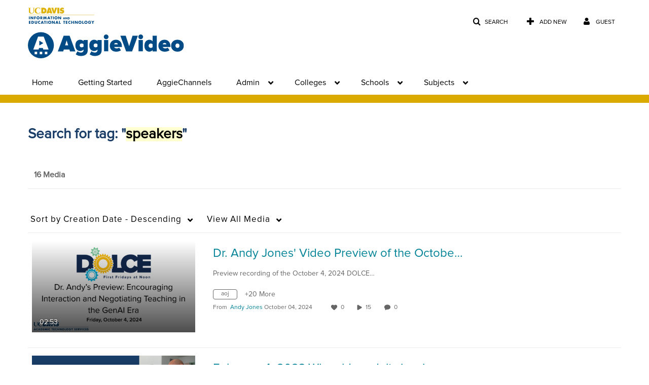

--- FILE ---
content_type: text/html; charset=UTF-8
request_url: https://video.ucdavis.edu/tag?tagid=speakers
body_size: 39151
content:
<!DOCTYPE html>

<html lang="en">
<head>
    <link rel="search" type="application/opensearchdescription+xml" href="/osd">

    
            <script  nonce="1399447046218627251">
                window.kalturaGlobalConfig ||= {};
                window.kalturaGlobalConfig.stylesNonce = "5202153310109501851";
            </script>
        
<meta http-equiv='X-UA-Compatible' content='requiresActiveX=true' /><!-- viewhook start modulesHeader -->
<!-- BEGIN FACEBOOK OPEN GRAPH TAGS -->
    <meta property="og:title" name="og:title" content="University of California, Davis">
    <meta property="og:url" name="og:url" content="https://video.ucdavis.edu/tag?tagid=speakers">
        <meta property="og:image" name="og:image" content="https://apcongen-images.s3-us-west-1.amazonaws.com/kaltura/AggieVideo_White_horizontal_1.svg">
    <meta property="og:image:secure_url" name="og:image:secure_url" content="https://apcongen-images.s3-us-west-1.amazonaws.com/kaltura/AggieVideo_White_horizontal_1.svg">
<!-- END FACEBOOK OPEN GRAPH TAGS -->


<!-- viewhook end modulesHeader -->
    <script  nonce="1399447046218627251">
        // set webpack public path url to be able to load new react
        window.resourceBasePath = "https://assets.mediaspace.kaltura.com/5.169.7.1034/public/react-new/"
    </script>


<meta name="xsrf-ajax-nonce" content="[base64]" />
<meta http-equiv="Content-Type" content="text/html; charset=utf-8" />
<meta name="viewport" content="width=device-width, initial-scale=1.0" /><title>University of California, Davis</title>



<script type="text/javascript"  nonce="1399447046218627251">
    document.addEventListener("kmsButtonClickAnalytics", function (e) {
        // name is mandatory
        if (e.detail.name) {
            var urldata = '&buttonName='+e.detail.name+'&buttonValue='+e.detail.value+'&buttonType='+e.detail.type;

            if (e.detail.ks) {
                                urldata += '&ks='+e.detail.ks;
            }

            if (e.detail.location) {
                urldata += '&buttonInfo='+e.detail.location;
            }
            else if (e.detail.moduleName) { // keep for backward compatibility
                urldata += '&buttonInfo='+e.detail.moduleName;
            }

            if (e.detail.entryId) {
                urldata += '&entryId='+e.detail.entryId;
            }

            if (e.detail.applicationFeature) {
                urldata += '&feature='+e.detail.applicationFeature;
            }

            // use GET params because POST has issues with CORS
            var urlbase = 'https://analytics.kaltura.com/api_v3/index.php?service=analytics&action=trackEvent&eventType=10002&partnerId=1770401&kalturaApplication=1&kalturaApplicationVer=5.169.7&application=MediaSpace&applicationVer=5.169.7&sessionId=q21ddeh76iha1k0pt3lr84usd4&referrer=https%3A%2F%2Fvideo.ucdavis.edu%2Ftag';
            navigator.sendBeacon(urlbase + urldata);
        }
    });
</script>

<link href="https://assets.mediaspace.kaltura.com/5.169.7.1034/public/build0/v2ui/asset/font/lato.css" media="screen" rel="stylesheet" type="text/css" /><link href="https://assets.mediaspace.kaltura.com/5.169.7.1034/public/build0/bootstrap/css/bootstrap.min.css" media="screen" rel="stylesheet" type="text/css" /><link href="https://assets.mediaspace.kaltura.com/5.169.7.1034/public/build0/bootstrap/css/bootstrap-responsive.min.css" media="screen" rel="stylesheet" type="text/css" /><link href="https://assets.mediaspace.kaltura.com/5.169.7.1034/public/build0/react/vendor.min.css" media="screen" rel="stylesheet" type="text/css" /><link href="https://assets.mediaspace.kaltura.com/5.169.7.1034/public/build0/react/kmsComponents.min.css" media="screen" rel="stylesheet" type="text/css" /><link href="https://assets.mediaspace.kaltura.com/5.169.7.1034/public/build0/css/font/kmsglobalfont.css" media="screen" rel="stylesheet" type="text/css" /><link href="https://assets.mediaspace.kaltura.com/5.169.7.1034/public/build0/css/kms.css" media="screen" rel="stylesheet" type="text/css" /><link href="https://assets.mediaspace.kaltura.com/5.169.7.1034/public/build0/css/kms.base.css" media="screen" rel="stylesheet" type="text/css" /><link href="https://assets.mediaspace.kaltura.com/5.169.7.1034/public/build0/touch-icon-iphone.png" rel="icon" /><link href="https://assets.mediaspace.kaltura.com/5.169.7.1034/public/build0/touch-icon-iphone.png" rel="apple-touch-icon" /><link href="https://assets.mediaspace.kaltura.com/5.169.7.1034/public/build0/favicon.ico" rel="icon" type="png" /><link href="https://assets.mediaspace.kaltura.com/5.169.7.1034/public/build0/css/bootstrap-datepicker.css" media="screen" rel="stylesheet" type="text/css" /><link href="https://assets.mediaspace.kaltura.com/5.169.7.1034/public/build0/css/font/eventplatform-icons/style.css" media="screen" rel="stylesheet" type="text/css" /><link href="https://assets.mediaspace.kaltura.com/5.169.7.1034/public/build0/css-toggle-switch/toggle-switch.css" media="screen" rel="stylesheet" type="text/css" /><link href="https://assets.mediaspace.kaltura.com/5.169.7.1034/public/build0/fontAwesome/font-awesome.css" media="screen" rel="stylesheet" type="text/css" /><link href="https://assets.mediaspace.kaltura.com/5.169.7.1034/public/build0/BootstrapFormHelpers/css/bootstrap-formhelpers.css" media="screen" rel="stylesheet" type="text/css" /><link href="https://assets.mediaspace.kaltura.com/5.169.7.1034/public/build0/select2/select2.css" media="screen" rel="stylesheet" type="text/css" /><link href="https://assets.mediaspace.kaltura.com/5.169.7.1034/public/build0/sidr/kms.sidr.css" media="screen" rel="stylesheet" type="text/css" /><link href="https://assets.mediaspace.kaltura.com/5.169.7.1034/public/build0/shrink/dist/styles/jquery.shrink.css" media="screen" rel="stylesheet" type="text/css" /><link href="https://assets.mediaspace.kaltura.com/5.169.7.1034/public/build0/ddMenu/css/kmsdrilldown.css" media="screen" rel="stylesheet" type="text/css" /><link href="https://assets.mediaspace.kaltura.com/5.169.7.1034/public/build0/css/jquery.checkValidity.css" media="screen" rel="stylesheet" type="text/css" /><link href="https://assets.mediaspace.kaltura.com/5.169.7.1034/public/build0/typeahead.js/typeahead.js-bootstrap.css" media="screen" rel="stylesheet" type="text/css" /><link href="https://assets.mediaspace.kaltura.com/5.169.7.1034/public/build0/timepicker/jquery.timepicker.min.css" media="screen" rel="stylesheet" type="text/css" /><link href="https://assets.mediaspace.kaltura.com/5.169.7.1034/public/build0/bootstrap-wysihtml5/wysiwyg-color.css" media="screen" rel="stylesheet" type="text/css" /><link href="https://assets.mediaspace.kaltura.com/5.169.7.1034/public/build0/bootstrap-colorpicker-2/css/bootstrap-colorpicker.min.css" media="screen" rel="stylesheet" type="text/css" /><link href="https://assets.mediaspace.kaltura.com/5.169.7.1034/public/build0/channelcategories/asset/styles.css" media="screen" rel="stylesheet" type="text/css" /><link href="https://assets.mediaspace.kaltura.com/5.169.7.1034/public/build0/captions/asset/captions.css" media="screen" rel="stylesheet" type="text/css" /><link href="https://assets.mediaspace.kaltura.com/5.169.7.1034/public/build0/quiz/asset/quiz.css" media="screen" rel="stylesheet" type="text/css" /><link href="https://assets.mediaspace.kaltura.com/5.169.7.1034/public/build0/kalturacapture/asset/pcstyle.css" media="screen" rel="stylesheet" type="text/css" /><link href="https://assets.mediaspace.kaltura.com/5.169.7.1034/public/build0/kalturacapture/asset/style.css" media="screen" rel="stylesheet" type="text/css" /><link href="https://assets.mediaspace.kaltura.com/5.169.7.1034/public/build0/embed/asset/module_embed.css" media="screen" rel="stylesheet" type="text/css" /><link href="https://assets.mediaspace.kaltura.com/5.169.7.1034/public/build0/embedplaylist/asset/embedplaylist.css" media="screen" rel="stylesheet" type="text/css" /><link href="https://assets.mediaspace.kaltura.com/5.169.7.1034/public/build0/v2uicons/asset/icons/style.css" media="screen" rel="stylesheet" type="text/css" /><link href="https://assets.mediaspace.kaltura.com/5.169.7.1034/public/build0/v2ui/asset/css/v2ui.css" media="screen" rel="stylesheet" type="text/css" /><link href="https://assets.mediaspace.kaltura.com/5.169.7.1034/public/build0/v2ui/asset/css/v2uimodules.css" media="screen" rel="stylesheet" type="text/css" /><link href="https://assets.mediaspace.kaltura.com/5.169.7.1034/public/build0/v2ui/asset/icons/style.css" media="screen" rel="stylesheet" type="text/css" /><link href="https://cdnsecakmi.kaltura.com/p/1770401/sp/177040100/raw/entry_id/1_pe7wnyiw/version/100001/direct_serve/1/upload-add.css" media="screen" rel="stylesheet" type="text/css" /><link href="https://assets.mediaspace.kaltura.com/5.169.7.1034/public/build0/react-new/vendor.css" media="screen" rel="stylesheet" type="text/css" /><script type="text/javascript" nonce="1399447046218627251">
    //<![CDATA[
    if (typeof(LOCALE) == 'object'){
	var locale = [];
    for (var key in locale) {
        LOCALE[key] = locale[key];
    }
}
else {
	LOCALE = [];
}
    //]]>
</script>
<script type="text/javascript" nonce="1399447046218627251">
    //<![CDATA[
    if (typeof(LOCALE) == 'object'){
	var locale = {"Watch Later":"Watch Later","Add to %1":"Add to %1","Remove from %1":"Remove from %1","Undo Remove from %1":"Undo Remove from %1","Undo":"Undo","was removed from %1":"was removed from %1","No media in your %1":"No media in your %1","Browse the site to find media and add it to your %1":"Browse the site to find media and add it to your %1","Add to watch list":"Add to watch list","Remove from watch list":"Remove from watch list","Failed to update watch list.":"Failed to update watch list."};
    for (var key in locale) {
        LOCALE[key] = locale[key];
    }
}
else {
	LOCALE = {"Watch Later":"Watch Later","Add to %1":"Add to %1","Remove from %1":"Remove from %1","Undo Remove from %1":"Undo Remove from %1","Undo":"Undo","was removed from %1":"was removed from %1","No media in your %1":"No media in your %1","Browse the site to find media and add it to your %1":"Browse the site to find media and add it to your %1","Add to watch list":"Add to watch list","Remove from watch list":"Remove from watch list","Failed to update watch list.":"Failed to update watch list."};
}
    //]]>
</script>
<script type="text/javascript" nonce="1399447046218627251">
    //<![CDATA[
        var localeCode = "en";
    //]]>
</script>
<script type="text/javascript" nonce="1399447046218627251">
    //<![CDATA[
    if (typeof(LOCALE) == 'object'){
	var locale = {"Service requests":"Service Requests","Existing Requests":"Existing Requests","Order":"Order","Order Captions & Enrichment Services":"Order Captions & Enrichment Services","No requests were found":"No requests were found","Your request has been received. Your video will automatically be updated upon completion.":"Your request has been received. Your video will automatically be updated upon completion.","Service was already requested for this video":"Service was already requested for this video","Oops.. it seems you are not allowed to do that":"Oops.. it seems you are not allowed to do that","The request cannot be fulfilled. Your account credit is depleted. Please contact your administrator":"The request cannot be fulfilled. Your account credit is depleted. Please contact your administrator","Are you sure you want to cancel this request?":"Are you sure you want to cancel this request?","The request is already in progress, therefore cannot be canceled.":"The request is already in progress, therefore cannot be canceled.","No":"No","Yes":"Yes","Cancel Request":"Cancel Request","The captions file should be in %1, SRT type and with an accuracy rate of 99% or higher":"The captions file should be in %1, SRT type and with an accuracy rate of 99% or higher","The captions file uploaded successfully.":"The captions file uploaded successfully.","A captions file is required to perform translation. Please upload a captions file.":"A captions file is required to perform translation. Please upload a captions file.","Choose Captions File:":"Choose Captions File:","Upload Captions File":"Upload Captions File","Select a file":"Select a file","Browse":"Browse","Label":"Label","Live captioning order minimum time before the event starts is %1 minutes. Please make sure to order captions within this timeframe.":"Live captioning order minimum time before the event starts is %1 minutes. Please make sure to order captions within this timeframe.","Are you sure you want to cancel this request? You will still be charged. The refund period has expired":"Are you sure you want to cancel this request? You will still be charged. The refund period has expired","Service was already done for this video. Are you sure you want to resubmit?":"Service was already done for this video. Are you sure you want to resubmit?","One or more of these services was already done for this video, are you sure you want to resubmit?":"One or more of these services was already done for this video, are you sure you want to resubmit?","Resubmit":"Resubmit","Resubmit request":"Resubmit request","Request Date":"Request Date","Service":"Service","Language":"Language","Status":"Status","Abort Task":"Abort Task","Edit Caption":"Edit Caption","Request can not be ordered, there is no credit for ordering. Please contact your administrator":"Request can not be ordered, there is no credit for ordering. Please contact your administrator","%1 items, legend %2 color. Press Enter to see the summary":"%1 items, legend %2 color. Press Enter to see the summary","Summary for %1 requests: %2":"Summary for %1 requests: %2","No data available":"No data available","Unit:":"Unit:","Apply to content published by the following role:":"Apply to content published by the following role:","Add Speaker Identification":"Add Speaker Identification","Instructions & Notes:":"Instructions & Notes:","Submit":"Submit","Service:":"Service:","Source Media Language:":"Source Media Language:","Feature:":"Feature:","Target Translation Language:":"Target Translation Language:","Turnaround Time:":"Turnaround Time:","The selected Turn Around Time can be fulfilled only for media that is up to 15 minutes duration.":"The selected Turn Around Time can be fulfilled only for media that is up to 15 minutes duration.","Choose txt file*":"Choose txt file*","Upload txt":"Upload txt","No files were found":"No files were found","File Name":"File Name","Title":"Title","Uploaded At":"Uploaded At","At the beginning of the event":"At the beginning of the event","15 minutes before the event starts":"15 minutes before the event starts","30 minutes before the event starts":"30 minutes before the event starts","60 minutes before the event starts":"60 minutes before the event starts","At the end of the event":"At the end of the event","15 minutes after the event ends":"15 minutes after the event ends","30 minutes after the event ends":"30 minutes after the event ends","60 minutes after the event ends":"60 minutes after the event ends","Live Captions Start Time:":"Live Captions Start Time:","Live Captions End Time:":"Live Captions End Time:","We recommend to extend the live captions scheduling to avoid disconnections before the event ends":"We recommend to extend the live captions scheduling to avoid disconnections before the event ends","To order live captions, you must first schedule a webcast":"To order live captions, you must first schedule a webcast","Task ID:":"Task ID:","Requester:":"Requester:","Fidelity:":"Fidelity:","Received date:":"Received Date:","Due-date:":"Due-date:","View Ordering Rules":"View Ordering Rules","Create Rule":"Create Rule","Service will be ordered for each media published to this channel in the future.":"Service will be ordered for each media published to this channel in the future.","Create Rule for Ordering":"Create Rule for Ordering","No rules were found":"No rules were found","Your order has been received. Order requests will be generated and automatically approved for each video published to this channel in the future.":"Your order has been received. Order requests will be generated and automatically approved for each video published to this channel in the future.","Are you sure you want to cancel this rule?<br\/>Order requests will not be generated automatically for videos published to this channel in the future.":"Are you sure you want to cancel this rule?<br\/>Order requests will not be generated automatically for videos published to this channel in the future.","A similar rule already exists for this profile.":"A similar rule already exists for this profile.","Services ordering rules for channels":"Services ordering rules for channels","Remaining Credit":"Remaining Credit","Used Credit":"Used Credit","Credit Overages":"Credit Overages","current credit status":"Current Credit Status","Credit expiration date":"Credit Expiration Date","Media ID:":"Media ID:","Duration:":"Duration:","Service Type:":"Service Type:","Source Language:":"Source Language:","Target Language:":"Target Language:","Completed Date:":"Completed Date:","Speaker ID:":"Speaker ID:","aborted":"Aborted","error":"Error","pending":"Pending","pendingModeration":"Pending Approval","pendingEntryReady":"Draft","processing":"Processing","ready":"Completed","rejected":"Rejected","scheduled":"Scheduled","human":"Professional","machine":"Machine","manager":"Manager","moderator (and higher)":"Moderator (and higher)","contributor (and higher)":"Contributor (and higher)","member (and higher)":"Member (and higher)","anyone":"Anyone","captions":"Captions","translation":"Translation","audioDescription":"Audio Description","audio description":"Audio Description","alignment":"Alignment","chaptering":"Chaptering","dubbing":"Dubbing","liveCaption":"Live Captions","live captions":"Live Captions","live translation":"Live Translation","liveTranslation":"Live Translation","ocr":"OCR","videoAnalysis":"OCR","extendedAudioDescription":"Extended Audio Description","extended audio description":"Extended Audio Description","clips":"Clips","quiz":"Quiz","summary":"Summary","sign language":"Sign Language","signLanguage":"Sign Language","ar":"Arabic","cmn":"Mandarin Chinese","de":"German","en":"English","enGb":"English (British)","enUs":"English (American)","enAsl":"English (ASL)","enBsl":"English (BSL)","es":"Spanish","fr":"French","el":"Greek","he":"Hebrew","hi":"Hindi","hu":"Hungarian","it":"Italian","ja":"Japanese","ko":"Korean","nl":"Dutch","pt":"Portuguese","pl":"Polish","ru":"Russian","ro":"Romanian","tr":"Turkish","yue":"Cantonese","zh":"Chinese","th":"Thai","sv":"Swedish","da":"Danish","no":"Norwegian","fi":"Finnish","is":"Icelandic","in":"Indonesian","ptBR":"Portuguese (Brazil)","esXL":"Spanish (Latin America)","ga":"Irish","cy":"Welsh","ur":"Urdu","ta":"Tamil","ml":"Malayalam","zu":"Zulu","vi":"Vietnamese","uk":"Ukrainian","frCa":"French (Canada)","zhTw":"Taiwanese Mandarin","ca":"Catalan","af":"Afrikaans","bg":"Bulgarian","et":"Estonian","lv":"Latvian","lt":"Lithuanian","sk":"Slovak","ba":"Bashkir","eu":"Basque","be":"Belarusian","hr":"Croatian","eo":"Esperanto","fa":"Farsi","gl":"Galician","ia":"Interlingua","ms":"Malay","mr":"Marathi","mn":"Mongolian","sl":"Slovenian","te":"Telugu","ug":"Uighur","enAu":"English (Australian)","az":"Azerbaijani","bn":"Bengali","my":"Burmese","bs":"Bosnian","ka":"Georgian","gu":"Gujarati","jv":"Javanese","kn":"Kannada","kk":"Kazakh","km":"Khmer","lo":"Lao","mk":"Macedonian","ne":"Nepali","faIr":"Persian (Iran)","pa":"Punjabi","sr":"Serbian","si":"Sinhala","skSk":"Slovakian","su":"Sudanese","sw":"Swahili","tl":"Tagalog (Filipino)","uz":"Uzbek","xh":"Xhosa","zhCn":"Simplified Chinese","zhHk":"Traditional Chinese","cs":"Czech","autoDetect":"Auto-Detect","bestEffort":"Best Effort","fortyEightHours":"48 hours","immediate":"Immediate","sixHours":"6 hours","thirtyMinutes":"30 minutes","threeHours":"3 hours","twentyFourHours":"24 hours","twoHours":"2 hours","eightHours":"8 hours","twelveHours":"12 hours","tenDays":"10 days","fourDays":"4 days","fiveDays":"5 days","oneBusinessDay":"1 Business Day","twoBusinessDays":"2 Business Days","threeBusinessDays":"3 Business Days","fourBusinessDays":"4 Business Days","fiveBusinessDays":"5 Business Days","sixBusinessDays":"6 Business Days","sevenBusinessDays":"7 Business Days","Service Requests":"Service Requests","Unit":"Unit","View Channel Rules":"View Channel Rules","Number of Requests":"Number of Requests","Show Details":"Show Details","Hide Details":"Hide Details","Are you sure you want to reject the selected request(s)?":"Are you sure you want to reject the selected request(s)?","Are you sure you want to approve the selected request(s)?":"Are you sure you want to approve the selected request(s)?","Approve Requests":"Approve Requests","Approve":"Approve","Reject":"Reject","Email CSV":"Email CSV","Your requests cannot be approved since your account lacks credit for ordering. Please re-select requests to approve.":"Your requests cannot be approved since your account lacks credit for ordering. Please re-select requests to approve.","Last 30 Days":"Last 30 Days","Last 90 Days":"Last 90 Days","Last Year":"Last Year","Reject Requests":"Reject Requests","From":"From","To":"To","Start Time:":"Start Time:","End Time:":"End Time:","Media Name":"Media Name","TAT":"TAT","Feature":"Feature","Cost":"Cost","%1 row":"%1 row","Expand":"Expand","dashboard requests":"dashboard requests","not sortable":"not sortable","sortable":"sortable","Filter request by days, currently selected":"Filter request by days, currently selected","after pressing enter or space, press tab to access filters":"after pressing enter, press tab to access filters","sorted in ascending order":"sorted in ascending order","sorted in descending order":"sorted in descending order","Service was already requested for some of the selected media":"Service was already requested for some of the selected media","Some requests cannot be fulfilled. Your account credit is depleted. Please contact your administrator":"Some requests cannot be fulfilled. Your account credit is depleted. Please contact your administrator","Order Captions & Enrichment Services - %1 Selected Media":"Order Captions & Enrichment Services - %1 Selected Media","Completed":"Completed","Pending, Processing & Draft":"Pending, Processing & Draft","Processing":"Processing","Rejected":"Rejected","Other":"Other","blue":"blue","grey":"grey","yellow":"yellow","red":"red","dark grey":"dark grey","Filter request by days, currently selected %1":"Filter request by days, currently selected %1","To expand details, press Enter":"To expand details, press Enter","To collapse details, press Enter":"To collapse details, press Enter"};
    for (var key in locale) {
        LOCALE[key] = locale[key];
    }
}
else {
	LOCALE = {"Service requests":"Service Requests","Existing Requests":"Existing Requests","Order":"Order","Order Captions & Enrichment Services":"Order Captions & Enrichment Services","No requests were found":"No requests were found","Your request has been received. Your video will automatically be updated upon completion.":"Your request has been received. Your video will automatically be updated upon completion.","Service was already requested for this video":"Service was already requested for this video","Oops.. it seems you are not allowed to do that":"Oops.. it seems you are not allowed to do that","The request cannot be fulfilled. Your account credit is depleted. Please contact your administrator":"The request cannot be fulfilled. Your account credit is depleted. Please contact your administrator","Are you sure you want to cancel this request?":"Are you sure you want to cancel this request?","The request is already in progress, therefore cannot be canceled.":"The request is already in progress, therefore cannot be canceled.","No":"No","Yes":"Yes","Cancel Request":"Cancel Request","The captions file should be in %1, SRT type and with an accuracy rate of 99% or higher":"The captions file should be in %1, SRT type and with an accuracy rate of 99% or higher","The captions file uploaded successfully.":"The captions file uploaded successfully.","A captions file is required to perform translation. Please upload a captions file.":"A captions file is required to perform translation. Please upload a captions file.","Choose Captions File:":"Choose Captions File:","Upload Captions File":"Upload Captions File","Select a file":"Select a file","Browse":"Browse","Label":"Label","Live captioning order minimum time before the event starts is %1 minutes. Please make sure to order captions within this timeframe.":"Live captioning order minimum time before the event starts is %1 minutes. Please make sure to order captions within this timeframe.","Are you sure you want to cancel this request? You will still be charged. The refund period has expired":"Are you sure you want to cancel this request? You will still be charged. The refund period has expired","Service was already done for this video. Are you sure you want to resubmit?":"Service was already done for this video. Are you sure you want to resubmit?","One or more of these services was already done for this video, are you sure you want to resubmit?":"One or more of these services was already done for this video, are you sure you want to resubmit?","Resubmit":"Resubmit","Resubmit request":"Resubmit request","Request Date":"Request Date","Service":"Service","Language":"Language","Status":"Status","Abort Task":"Abort Task","Edit Caption":"Edit Caption","Request can not be ordered, there is no credit for ordering. Please contact your administrator":"Request can not be ordered, there is no credit for ordering. Please contact your administrator","%1 items, legend %2 color. Press Enter to see the summary":"%1 items, legend %2 color. Press Enter to see the summary","Summary for %1 requests: %2":"Summary for %1 requests: %2","No data available":"No data available","Unit:":"Unit:","Apply to content published by the following role:":"Apply to content published by the following role:","Add Speaker Identification":"Add Speaker Identification","Instructions & Notes:":"Instructions & Notes:","Submit":"Submit","Service:":"Service:","Source Media Language:":"Source Media Language:","Feature:":"Feature:","Target Translation Language:":"Target Translation Language:","Turnaround Time:":"Turnaround Time:","The selected Turn Around Time can be fulfilled only for media that is up to 15 minutes duration.":"The selected Turn Around Time can be fulfilled only for media that is up to 15 minutes duration.","Choose txt file*":"Choose txt file*","Upload txt":"Upload txt","No files were found":"No files were found","File Name":"File Name","Title":"Title","Uploaded At":"Uploaded At","At the beginning of the event":"At the beginning of the event","15 minutes before the event starts":"15 minutes before the event starts","30 minutes before the event starts":"30 minutes before the event starts","60 minutes before the event starts":"60 minutes before the event starts","At the end of the event":"At the end of the event","15 minutes after the event ends":"15 minutes after the event ends","30 minutes after the event ends":"30 minutes after the event ends","60 minutes after the event ends":"60 minutes after the event ends","Live Captions Start Time:":"Live Captions Start Time:","Live Captions End Time:":"Live Captions End Time:","We recommend to extend the live captions scheduling to avoid disconnections before the event ends":"We recommend to extend the live captions scheduling to avoid disconnections before the event ends","To order live captions, you must first schedule a webcast":"To order live captions, you must first schedule a webcast","Task ID:":"Task ID:","Requester:":"Requester:","Fidelity:":"Fidelity:","Received date:":"Received Date:","Due-date:":"Due-date:","View Ordering Rules":"View Ordering Rules","Create Rule":"Create Rule","Service will be ordered for each media published to this channel in the future.":"Service will be ordered for each media published to this channel in the future.","Create Rule for Ordering":"Create Rule for Ordering","No rules were found":"No rules were found","Your order has been received. Order requests will be generated and automatically approved for each video published to this channel in the future.":"Your order has been received. Order requests will be generated and automatically approved for each video published to this channel in the future.","Are you sure you want to cancel this rule?<br\/>Order requests will not be generated automatically for videos published to this channel in the future.":"Are you sure you want to cancel this rule?<br\/>Order requests will not be generated automatically for videos published to this channel in the future.","A similar rule already exists for this profile.":"A similar rule already exists for this profile.","Services ordering rules for channels":"Services ordering rules for channels","Remaining Credit":"Remaining Credit","Used Credit":"Used Credit","Credit Overages":"Credit Overages","current credit status":"Current Credit Status","Credit expiration date":"Credit Expiration Date","Media ID:":"Media ID:","Duration:":"Duration:","Service Type:":"Service Type:","Source Language:":"Source Language:","Target Language:":"Target Language:","Completed Date:":"Completed Date:","Speaker ID:":"Speaker ID:","aborted":"Aborted","error":"Error","pending":"Pending","pendingModeration":"Pending Approval","pendingEntryReady":"Draft","processing":"Processing","ready":"Completed","rejected":"Rejected","scheduled":"Scheduled","human":"Professional","machine":"Machine","manager":"Manager","moderator (and higher)":"Moderator (and higher)","contributor (and higher)":"Contributor (and higher)","member (and higher)":"Member (and higher)","anyone":"Anyone","captions":"Captions","translation":"Translation","audioDescription":"Audio Description","audio description":"Audio Description","alignment":"Alignment","chaptering":"Chaptering","dubbing":"Dubbing","liveCaption":"Live Captions","live captions":"Live Captions","live translation":"Live Translation","liveTranslation":"Live Translation","ocr":"OCR","videoAnalysis":"OCR","extendedAudioDescription":"Extended Audio Description","extended audio description":"Extended Audio Description","clips":"Clips","quiz":"Quiz","summary":"Summary","sign language":"Sign Language","signLanguage":"Sign Language","ar":"Arabic","cmn":"Mandarin Chinese","de":"German","en":"English","enGb":"English (British)","enUs":"English (American)","enAsl":"English (ASL)","enBsl":"English (BSL)","es":"Spanish","fr":"French","el":"Greek","he":"Hebrew","hi":"Hindi","hu":"Hungarian","it":"Italian","ja":"Japanese","ko":"Korean","nl":"Dutch","pt":"Portuguese","pl":"Polish","ru":"Russian","ro":"Romanian","tr":"Turkish","yue":"Cantonese","zh":"Chinese","th":"Thai","sv":"Swedish","da":"Danish","no":"Norwegian","fi":"Finnish","is":"Icelandic","in":"Indonesian","ptBR":"Portuguese (Brazil)","esXL":"Spanish (Latin America)","ga":"Irish","cy":"Welsh","ur":"Urdu","ta":"Tamil","ml":"Malayalam","zu":"Zulu","vi":"Vietnamese","uk":"Ukrainian","frCa":"French (Canada)","zhTw":"Taiwanese Mandarin","ca":"Catalan","af":"Afrikaans","bg":"Bulgarian","et":"Estonian","lv":"Latvian","lt":"Lithuanian","sk":"Slovak","ba":"Bashkir","eu":"Basque","be":"Belarusian","hr":"Croatian","eo":"Esperanto","fa":"Farsi","gl":"Galician","ia":"Interlingua","ms":"Malay","mr":"Marathi","mn":"Mongolian","sl":"Slovenian","te":"Telugu","ug":"Uighur","enAu":"English (Australian)","az":"Azerbaijani","bn":"Bengali","my":"Burmese","bs":"Bosnian","ka":"Georgian","gu":"Gujarati","jv":"Javanese","kn":"Kannada","kk":"Kazakh","km":"Khmer","lo":"Lao","mk":"Macedonian","ne":"Nepali","faIr":"Persian (Iran)","pa":"Punjabi","sr":"Serbian","si":"Sinhala","skSk":"Slovakian","su":"Sudanese","sw":"Swahili","tl":"Tagalog (Filipino)","uz":"Uzbek","xh":"Xhosa","zhCn":"Simplified Chinese","zhHk":"Traditional Chinese","cs":"Czech","autoDetect":"Auto-Detect","bestEffort":"Best Effort","fortyEightHours":"48 hours","immediate":"Immediate","sixHours":"6 hours","thirtyMinutes":"30 minutes","threeHours":"3 hours","twentyFourHours":"24 hours","twoHours":"2 hours","eightHours":"8 hours","twelveHours":"12 hours","tenDays":"10 days","fourDays":"4 days","fiveDays":"5 days","oneBusinessDay":"1 Business Day","twoBusinessDays":"2 Business Days","threeBusinessDays":"3 Business Days","fourBusinessDays":"4 Business Days","fiveBusinessDays":"5 Business Days","sixBusinessDays":"6 Business Days","sevenBusinessDays":"7 Business Days","Service Requests":"Service Requests","Unit":"Unit","View Channel Rules":"View Channel Rules","Number of Requests":"Number of Requests","Show Details":"Show Details","Hide Details":"Hide Details","Are you sure you want to reject the selected request(s)?":"Are you sure you want to reject the selected request(s)?","Are you sure you want to approve the selected request(s)?":"Are you sure you want to approve the selected request(s)?","Approve Requests":"Approve Requests","Approve":"Approve","Reject":"Reject","Email CSV":"Email CSV","Your requests cannot be approved since your account lacks credit for ordering. Please re-select requests to approve.":"Your requests cannot be approved since your account lacks credit for ordering. Please re-select requests to approve.","Last 30 Days":"Last 30 Days","Last 90 Days":"Last 90 Days","Last Year":"Last Year","Reject Requests":"Reject Requests","From":"From","To":"To","Start Time:":"Start Time:","End Time:":"End Time:","Media Name":"Media Name","TAT":"TAT","Feature":"Feature","Cost":"Cost","%1 row":"%1 row","Expand":"Expand","dashboard requests":"dashboard requests","not sortable":"not sortable","sortable":"sortable","Filter request by days, currently selected":"Filter request by days, currently selected","after pressing enter or space, press tab to access filters":"after pressing enter, press tab to access filters","sorted in ascending order":"sorted in ascending order","sorted in descending order":"sorted in descending order","Service was already requested for some of the selected media":"Service was already requested for some of the selected media","Some requests cannot be fulfilled. Your account credit is depleted. Please contact your administrator":"Some requests cannot be fulfilled. Your account credit is depleted. Please contact your administrator","Order Captions & Enrichment Services - %1 Selected Media":"Order Captions & Enrichment Services - %1 Selected Media","Completed":"Completed","Pending, Processing & Draft":"Pending, Processing & Draft","Processing":"Processing","Rejected":"Rejected","Other":"Other","blue":"blue","grey":"grey","yellow":"yellow","red":"red","dark grey":"dark grey","Filter request by days, currently selected %1":"Filter request by days, currently selected %1","To expand details, press Enter":"To expand details, press Enter","To collapse details, press Enter":"To collapse details, press Enter"};
}
    //]]>
</script>
<script type="text/javascript" nonce="1399447046218627251">
    //<![CDATA[
    if (typeof(LOCALE) == 'object'){
	var locale = {"%1 comment":"%1 comment","%1 comments":"%1 comments","Add comment at %1":"Add comment at %1"};
    for (var key in locale) {
        LOCALE[key] = locale[key];
    }
}
else {
	LOCALE = {"%1 comment":"%1 comment","%1 comments":"%1 comments","Add comment at %1":"Add comment at %1"};
}
    //]]>
</script>
<script type="text/javascript" nonce="1399447046218627251">
    //<![CDATA[
    if (typeof(LOCALE) == 'object'){
	var locale = {"Additional items":"Additional items","Back to %1":"Back to %1","Close side bar":"Close side bar","Connect with us on LinkedIn":"Connect with us on LinkedIn","Create":"Create","Follow us on Facebook":"Follow us on Facebook","Follow us on Instagram":"Follow us on Instagram","Follow us on Slack":"Follow us on Slack","Follow us on X":"Follow us on X","Follow us on line":"Follow us on line","Follow us on tiktok":"Follow us on tiktok","High Contrast Switch is %1":"High Contrast Switch is %1","Login to create new media":"Login to create new media","Off":"Off","On":"On","Open side bar":"Open side bar","Open sub menu %1":"Open sub menu %1","Search":"Search","Search all media":"Search all media","Search for site content":"Search for site content","Select Language":"Select Language","Show More":"Show More","Skip to main content":"Skip to main content","Subscribe to our YouTube Channel":"Subscribe to our YouTube Channel","The bulk operation for %1 %2 has been completed":"The bulk operation for %1 %2 has been completed","Watch us on Twitch":"Watch us on Twitch","user menu":"user menu"};
    for (var key in locale) {
        LOCALE[key] = locale[key];
    }
}
else {
	LOCALE = {"Additional items":"Additional items","Back to %1":"Back to %1","Close side bar":"Close side bar","Connect with us on LinkedIn":"Connect with us on LinkedIn","Create":"Create","Follow us on Facebook":"Follow us on Facebook","Follow us on Instagram":"Follow us on Instagram","Follow us on Slack":"Follow us on Slack","Follow us on X":"Follow us on X","Follow us on line":"Follow us on line","Follow us on tiktok":"Follow us on tiktok","High Contrast Switch is %1":"High Contrast Switch is %1","Login to create new media":"Login to create new media","Off":"Off","On":"On","Open side bar":"Open side bar","Open sub menu %1":"Open sub menu %1","Search":"Search","Search all media":"Search all media","Search for site content":"Search for site content","Select Language":"Select Language","Show More":"Show More","Skip to main content":"Skip to main content","Subscribe to our YouTube Channel":"Subscribe to our YouTube Channel","The bulk operation for %1 %2 has been completed":"The bulk operation for %1 %2 has been completed","Watch us on Twitch":"Watch us on Twitch","user menu":"user menu"};
}
    //]]>
</script>
<script type="text/javascript" nonce="1399447046218627251">
    //<![CDATA[
    if (typeof(LOCALE) == 'object'){
	var locale = {"Processing":"Processing","Show more":"Show more"};
    for (var key in locale) {
        LOCALE[key] = locale[key];
    }
}
else {
	LOCALE = {"Processing":"Processing","Show more":"Show more"};
}
    //]]>
</script>
<script type="text/javascript" nonce="1399447046218627251">
    //<![CDATA[
    if (typeof(LOCALE) == 'object'){
	var locale = {"Close engagement panel":"Close engagement panel","Collapse menu":"Collapse menu","Expand menu":"Expand menu","Open engagement panel":"Open engagement panel"};
    for (var key in locale) {
        LOCALE[key] = locale[key];
    }
}
else {
	LOCALE = {"Close engagement panel":"Close engagement panel","Collapse menu":"Collapse menu","Expand menu":"Expand menu","Open engagement panel":"Open engagement panel"};
}
    //]]>
</script>
<script type="text/javascript" nonce="1399447046218627251">
    //<![CDATA[
    if (typeof(LOCALE) == 'object'){
	var locale = {"%1 menuitem %2 %3":"%1 menuitem %2 %3"};
    for (var key in locale) {
        LOCALE[key] = locale[key];
    }
}
else {
	LOCALE = {"%1 menuitem %2 %3":"%1 menuitem %2 %3"};
}
    //]]>
</script>
<script type="text/javascript" nonce="1399447046218627251">
    //<![CDATA[
    if (typeof(LOCALE) == 'object'){
	var locale = {"Always open":"Always open","Cancel":"Cancel","Create":"Create","Create a Room":"Create a Room","Failed to create room":"Failed to create room","Name":"Name","Room availability":"Room availability","Room mode":"Room mode","Specific time frame":"Specific time frame","Your room mode":"Your room mode"};
    for (var key in locale) {
        LOCALE[key] = locale[key];
    }
}
else {
	LOCALE = {"Always open":"Always open","Cancel":"Cancel","Create":"Create","Create a Room":"Create a Room","Failed to create room":"Failed to create room","Name":"Name","Room availability":"Room availability","Room mode":"Room mode","Specific time frame":"Specific time frame","Your room mode":"Your room mode"};
}
    //]]>
</script>
<script type="text/javascript" nonce="1399447046218627251">
    //<![CDATA[
    if (typeof(LOCALE) == 'object'){
	var locale = {"%1 hour":"%1 hour","%1 hours":"%1 hours","%1 minute":"%1 minute","%1 minutes":"%1 minutes","%1 second":"%1 second","%1 seconds":"%1 seconds","Co-Editor":"Co-Editor","Co-Publisher":"Co-Publisher","Co-Viewer":"Co-Viewer","Collaborator":"Collaborator","Group Co-Editor":"Group Co-Editor","Group Co-Publisher":"Group Co-Publisher","Group Co-Viewer":"Group Co-Viewer","Group Owner":"Group Owner","Owner":"Owner","This field is required":"This field is required"};
    for (var key in locale) {
        LOCALE[key] = locale[key];
    }
}
else {
	LOCALE = {"%1 hour":"%1 hour","%1 hours":"%1 hours","%1 minute":"%1 minute","%1 minutes":"%1 minutes","%1 second":"%1 second","%1 seconds":"%1 seconds","Co-Editor":"Co-Editor","Co-Publisher":"Co-Publisher","Co-Viewer":"Co-Viewer","Collaborator":"Collaborator","Group Co-Editor":"Group Co-Editor","Group Co-Publisher":"Group Co-Publisher","Group Co-Viewer":"Group Co-Viewer","Group Owner":"Group Owner","Owner":"Owner","This field is required":"This field is required"};
}
    //]]>
</script>
<script type="text/javascript" nonce="1399447046218627251">
    //<![CDATA[
    if (typeof(LOCALE) == 'object'){
	var locale = {"%1 date":"%1 date","%1 for %2 playlist":"%1 for %2 playlist","%1 is required":"%1 is required","%1 time":"%1 time","A-Z":"A-Z","Add":"Add","All characters are allowed":"All characters are allowed","Bold":"Bold","Can't contain first name or last name":"Can't contain first name or last name","Cancel":"Cancel","Clear Search":"Clear Search","Copy":"Copy","Creation Date":"Creation Date","End time":"End time","End time must be later than start time":"End time must be later than start time","Filters":"Filters","Group":"Group","Insert Image":"Insert Image","Insert Link":"Insert Link","Italic":"Italic","LIVE":"LIVE","Live":"Live","Media Count":"Media Count","Members Count":"Members Count","Name":"Name","Name cannot exceed 255 characters":"Name cannot exceed 255 characters","No Matching results found":"No Matching results found","OK":"OK","Off":"Off","On":"On","Ordered List":"Ordered List","Password strength: ":"Password strength: ","Please enter a valid password":"Please enter a valid password","Privacy":"Privacy","Scan this QR code with your authentication app. You can download an authentication app for both platforms:":"Scan this QR code with your authentication app. You can download an authentication app for both platforms:","Scheduled":"Scheduled","Searching...":"Searching...","Show Less":"Show Less","Show More":"Show More","Sort By":"Sort By","Start time":"Start time","This field is required":"This field is required","This site is protected by reCAPTCHA and the Google %1 Privacy Policy %2 and %3 Terms of Service %4 apply":"This site is protected by reCAPTCHA and the Google %1 Privacy Policy %2 and %3 Terms of Service %4 apply","Time gap between start and end time cannot be larger than 24 hours":"Time gap between start and end time cannot be larger than 24 hours","Time zone":"Time zone","Top %1":"Top %1","Type something":"Type something","Underline":"Underline","Unordered List":"Unordered List","Update Date":"Update Date","Z-A":"Z-A","close":"close","condition met":"condition met","condition not met":"condition not met","current progress: %1%":"current progress: %1%","link to app store":"link to app store","link to google play":"link to google play","medium":"medium","more":"more","next slide arrow":"next slide arrow","previous slide arrow":"previous slide arrow","remove":"remove","show actions":"show actions","strong":"strong","thumbnail for %1":"thumbnail for %1","watch %1":"watch %1","watch %1, duration: %2":"watch %1, duration: %2","weak":"weak"};
    for (var key in locale) {
        LOCALE[key] = locale[key];
    }
}
else {
	LOCALE = {"%1 date":"%1 date","%1 for %2 playlist":"%1 for %2 playlist","%1 is required":"%1 is required","%1 time":"%1 time","A-Z":"A-Z","Add":"Add","All characters are allowed":"All characters are allowed","Bold":"Bold","Can't contain first name or last name":"Can't contain first name or last name","Cancel":"Cancel","Clear Search":"Clear Search","Copy":"Copy","Creation Date":"Creation Date","End time":"End time","End time must be later than start time":"End time must be later than start time","Filters":"Filters","Group":"Group","Insert Image":"Insert Image","Insert Link":"Insert Link","Italic":"Italic","LIVE":"LIVE","Live":"Live","Media Count":"Media Count","Members Count":"Members Count","Name":"Name","Name cannot exceed 255 characters":"Name cannot exceed 255 characters","No Matching results found":"No Matching results found","OK":"OK","Off":"Off","On":"On","Ordered List":"Ordered List","Password strength: ":"Password strength: ","Please enter a valid password":"Please enter a valid password","Privacy":"Privacy","Scan this QR code with your authentication app. You can download an authentication app for both platforms:":"Scan this QR code with your authentication app. You can download an authentication app for both platforms:","Scheduled":"Scheduled","Searching...":"Searching...","Show Less":"Show Less","Show More":"Show More","Sort By":"Sort By","Start time":"Start time","This field is required":"This field is required","This site is protected by reCAPTCHA and the Google %1 Privacy Policy %2 and %3 Terms of Service %4 apply":"This site is protected by reCAPTCHA and the Google %1 Privacy Policy %2 and %3 Terms of Service %4 apply","Time gap between start and end time cannot be larger than 24 hours":"Time gap between start and end time cannot be larger than 24 hours","Time zone":"Time zone","Top %1":"Top %1","Type something":"Type something","Underline":"Underline","Unordered List":"Unordered List","Update Date":"Update Date","Z-A":"Z-A","close":"close","condition met":"condition met","condition not met":"condition not met","current progress: %1%":"current progress: %1%","link to app store":"link to app store","link to google play":"link to google play","medium":"medium","more":"more","next slide arrow":"next slide arrow","previous slide arrow":"previous slide arrow","remove":"remove","show actions":"show actions","strong":"strong","thumbnail for %1":"thumbnail for %1","watch %1":"watch %1","watch %1, duration: %2":"watch %1, duration: %2","weak":"weak"};
}
    //]]>
</script>
<script type="text/javascript" nonce="1399447046218627251">
    //<![CDATA[
    if (typeof(LOCALE) == 'object'){
	var locale = {"Allow seeking to previous parts of the live stream. The DVR window is 24 hours by default.":"Allow seeking to previous parts of the live stream. The DVR window is 24 hours by default.","Cancel":"Cancel","Choose type":"Choose type","Create":"Create","Create a Live Studio":"Create a Live Studio","Create town hall":"Create town hall","Enable DVR":"Enable DVR","Event Recording":"Event Recording","Failed to create town hall":"Failed to create town hall","Name":"Name","Session type":"Session type"};
    for (var key in locale) {
        LOCALE[key] = locale[key];
    }
}
else {
	LOCALE = {"Allow seeking to previous parts of the live stream. The DVR window is 24 hours by default.":"Allow seeking to previous parts of the live stream. The DVR window is 24 hours by default.","Cancel":"Cancel","Choose type":"Choose type","Create":"Create","Create a Live Studio":"Create a Live Studio","Create town hall":"Create town hall","Enable DVR":"Enable DVR","Event Recording":"Event Recording","Failed to create town hall":"Failed to create town hall","Name":"Name","Session type":"Session type"};
}
    //]]>
</script>
<script type="text/javascript" nonce="1399447046218627251">
    //<![CDATA[
    if (typeof(LOCALE) == 'object'){
	var locale = {"Cancel":"Cancel","Create":"Create","Description":"Description","Failed to create channel":"Failed to create channel","Failed to create gallery":"Failed to create gallery","Name":"Name","The name you entered exceeds the character limit (60 characters)":"The name you entered exceeds the character limit (60 characters)"};
    for (var key in locale) {
        LOCALE[key] = locale[key];
    }
}
else {
	LOCALE = {"Cancel":"Cancel","Create":"Create","Description":"Description","Failed to create channel":"Failed to create channel","Failed to create gallery":"Failed to create gallery","Name":"Name","The name you entered exceeds the character limit (60 characters)":"The name you entered exceeds the character limit (60 characters)"};
}
    //]]>
</script>
<script type="text/javascript" nonce="1399447046218627251">
    //<![CDATA[
    if (typeof(LOCALE) == 'object'){
	var locale = {"Cancel":"Cancel","Create":"Create","Create channel playlist":"Create channel playlist","Create media gallery playlist":"Create media gallery playlist","Create playlist":"Create playlist","Description":"Description","Failed to create playlist":"Failed to create playlist","Name":"Name"};
    for (var key in locale) {
        LOCALE[key] = locale[key];
    }
}
else {
	LOCALE = {"Cancel":"Cancel","Create":"Create","Create channel playlist":"Create channel playlist","Create media gallery playlist":"Create media gallery playlist","Create playlist":"Create playlist","Description":"Description","Failed to create playlist":"Failed to create playlist","Name":"Name"};
}
    //]]>
</script>
<script type="text/javascript" nonce="1399447046218627251">
    //<![CDATA[
    if (typeof(LOCALE) == 'object'){
	var locale = {"Back":"Back","Cancel":"Cancel","Close":"Close","Close youtube entry edit form":"Close youtube entry edit form","Failed to load video data":"Failed to load video data","Failed to update information":"Failed to update information","Import from YouTube":"Import from YouTube","Importing of the youtube entry failed":"Importing of the youtube entry failed","No description available":"No description available","Only public videos are supported":"Only public videos are supported","Save & Close":"Save & Close","URL is not valid":"URL is not valid","YouTube Video":"YouTube Video","YouTube Video %1":"YouTube Video %1","Your information has been successfully updated.":"Your information has been successfully updated."};
    for (var key in locale) {
        LOCALE[key] = locale[key];
    }
}
else {
	LOCALE = {"Back":"Back","Cancel":"Cancel","Close":"Close","Close youtube entry edit form":"Close youtube entry edit form","Failed to load video data":"Failed to load video data","Failed to update information":"Failed to update information","Import from YouTube":"Import from YouTube","Importing of the youtube entry failed":"Importing of the youtube entry failed","No description available":"No description available","Only public videos are supported":"Only public videos are supported","Save & Close":"Save & Close","URL is not valid":"URL is not valid","YouTube Video":"YouTube Video","YouTube Video %1":"YouTube Video %1","Your information has been successfully updated.":"Your information has been successfully updated."};
}
    //]]>
</script>
<script type="text/javascript" nonce="1399447046218627251">
    //<![CDATA[
    if (typeof(LOCALE) == 'object'){
	var locale = {"%1 is a required field":"%1 is a required field","Cancel":"Cancel","Changes aren't saved. Are you sure you want to leave without saving them?":"Changes aren't saved. Are you sure you want to leave without saving them?","Leave":"Leave","Required for publish":"Required for publish","Save":"Save","Save Changes":"Save Changes","Unsaved Changes":"Unsaved Changes"};
    for (var key in locale) {
        LOCALE[key] = locale[key];
    }
}
else {
	LOCALE = {"%1 is a required field":"%1 is a required field","Cancel":"Cancel","Changes aren't saved. Are you sure you want to leave without saving them?":"Changes aren't saved. Are you sure you want to leave without saving them?","Leave":"Leave","Required for publish":"Required for publish","Save":"Save","Save Changes":"Save Changes","Unsaved Changes":"Unsaved Changes"};
}
    //]]>
</script>
<script type="text/javascript" nonce="1399447046218627251">
    //<![CDATA[
    if (typeof(LOCALE) == 'object'){
	var locale = {"All Media":"All Media","All common video, audio and image formats in all resolutions are accepted.":"All common video, audio and image formats in all resolutions are accepted.","An unexpected error occurred while trying to cancel uploads":"An unexpected error occurred while trying to cancel uploads","Are you sure you want to cancel %1 uploads?<br\/>This action cannot be undone.":"Are you sure you want to cancel %1 uploads?<br\/>This action cannot be undone.","Are you sure you want to cancel this upload?<br\/>This action cannot be undone.":"Are you sure you want to cancel this upload?<br\/>This action cannot be undone.","Back":"Back","Cancel":"Cancel","Cancel All":"Cancel All","Cancel All Uploads":"Cancel All Uploads","Cancel Upload":"Cancel Upload","Cancel upload for entry %1":"Cancel upload for entry %1","Canceled":"Canceled","Drag and drop a file to upload":"Drag and drop a file to upload","Drag and drop files to upload":"Drag and drop files to upload","Edit":"Edit","Edit All":"Edit All","Edit details for entry %1":"Edit details for entry %1","Error processing media: %1":"Error processing media: %1","Failed to update information":"Failed to update information","In Queue":"In Queue","Media Page":"Media Page","My Media":"My Media","Open Media page for entry %1":"Open Media page for entry %1","Processing":"Processing","Processing Failed":"Processing Failed","Ready":"Ready","Remove":"Remove","Remove entry %1 upload":"Remove entry %1 upload","Select a file":"Select a file","Select files":"Select files","Set Privacy To All":"Set Privacy To All","Unsupported file type: %1":"Unsupported file type: %1","Update All":"Update All","Upload Failed":"Upload Failed","Upload Media":"Upload Media","Upload failed for: %1":"Upload failed for: %1","Uploading %1 %":"Uploading %1 %","You're still uploading! Are you sure you want to leave this page?":"You're still uploading! Are you sure you want to leave this page?","Your information has been successfully updated.":"Your information has been successfully updated.","in queue":"in queue","ready":"ready","untitled":"untitled"};
    for (var key in locale) {
        LOCALE[key] = locale[key];
    }
}
else {
	LOCALE = {"All Media":"All Media","All common video, audio and image formats in all resolutions are accepted.":"All common video, audio and image formats in all resolutions are accepted.","An unexpected error occurred while trying to cancel uploads":"An unexpected error occurred while trying to cancel uploads","Are you sure you want to cancel %1 uploads?<br\/>This action cannot be undone.":"Are you sure you want to cancel %1 uploads?<br\/>This action cannot be undone.","Are you sure you want to cancel this upload?<br\/>This action cannot be undone.":"Are you sure you want to cancel this upload?<br\/>This action cannot be undone.","Back":"Back","Cancel":"Cancel","Cancel All":"Cancel All","Cancel All Uploads":"Cancel All Uploads","Cancel Upload":"Cancel Upload","Cancel upload for entry %1":"Cancel upload for entry %1","Canceled":"Canceled","Drag and drop a file to upload":"Drag and drop a file to upload","Drag and drop files to upload":"Drag and drop files to upload","Edit":"Edit","Edit All":"Edit All","Edit details for entry %1":"Edit details for entry %1","Error processing media: %1":"Error processing media: %1","Failed to update information":"Failed to update information","In Queue":"In Queue","Media Page":"Media Page","My Media":"My Media","Open Media page for entry %1":"Open Media page for entry %1","Processing":"Processing","Processing Failed":"Processing Failed","Ready":"Ready","Remove":"Remove","Remove entry %1 upload":"Remove entry %1 upload","Select a file":"Select a file","Select files":"Select files","Set Privacy To All":"Set Privacy To All","Unsupported file type: %1":"Unsupported file type: %1","Update All":"Update All","Upload Failed":"Upload Failed","Upload Media":"Upload Media","Upload failed for: %1":"Upload failed for: %1","Uploading %1 %":"Uploading %1 %","You're still uploading! Are you sure you want to leave this page?":"You're still uploading! Are you sure you want to leave this page?","Your information has been successfully updated.":"Your information has been successfully updated.","in queue":"in queue","ready":"ready","untitled":"untitled"};
}
    //]]>
</script>
<script type="text/javascript" nonce="1399447046218627251">
    //<![CDATA[
    if (typeof(LOCALE) == 'object'){
	var locale = {"%1 (Channel ID: %2)":"%1 (Channel ID: %2)","%1 (Course ID: %2, Category ID: %3)":"%1 (Course ID: %2, Category ID: %3)","%1 (Course ID: %2, Category ID: N\/A)":"%1 (Course ID: %2, Category ID: N\/A)","%1 (Gallery ID: %2)":"%1 (Gallery ID: %2)","Add":"Add","Add Collaboration":"Add Collaboration","Add collaborators":"Add collaborators","Add to playlist":"Add to playlist","Add to watch list":"Add to watch list","Add users by email, assign roles, and control their access for the session.":"Add users by email, assign roles, and control their access for the session.","Add\/Remove collaborators":"Add\/Remove collaborators","An error occurred while detaching the recording":"An error occurred while detaching the recording","Anyone with entitlements to the gallery\/channel can view":"Anyone with entitlements to the gallery\/channel can view","Anyone with entitlements to the gallery\/channel can view.":"Anyone with entitlements to the gallery\/channel can view.","Anyone with the link can view":"Anyone with the link can view","Are you sure you want to detach the recording from live session?":"Are you sure you want to detach the recording from live session?","Are you sure you want to set %1 media items as private? They will no longer be available for users in search results or with a link.":"Are you sure you want to set %1 media items as private? They will no longer be available for users in search results or with a link.","Are you sure you want to set %1 media items as unlisted? They will be available to any user with a link.":"Are you sure you want to set %1 media items as unlisted? They will be available to any user with a link.","Are you sure you want to set this media as private? It will be removed from all published locations in this application.":"Are you sure you want to set this media as private? It will be removed from all published locations in this application.","Are you sure you want to set this media as private? It will no longer be available for users in search results or with a link.":"Are you sure you want to set this media as private? It will no longer be available for users in search results or with a link.","Are you sure you want to set this media as unlisted? It will be available to any user with a link.":"Are you sure you want to set this media as unlisted? It will be available to any user with a link.","Are you sure you want to set this media as unlisted? It will be removed from all published locations in this application, but will be available for any users with a link to the media.":"Are you sure you want to set this media as unlisted? It will be removed from all published locations in this application, but will be available for any users with a link to the media.","Are you sure you want to transfer ownership for %1 item(s)?":"Are you sure you want to transfer ownership for %1 item(s)?","By changing ownership, you will no longer be able to perform any actions on the media or be able to see it in your My Media, unless you are a collaborator on the entry.":"By changing ownership, you will no longer be able to perform any actions on the media or be able to see it in your My Media, unless you are a collaborator on the entry.","Cancel":"Cancel","Cancel RSVP":"Cancel RSVP","Cannot invite new users from this email domain":"Cannot invite new users from this email domain","Category ID: %1":"Category ID: %1","Change publish locations":"Change publish locations","Channels":"Channels","Clone room in progress":"Clone room in progress","Clone room is ready":"Clone room is ready","Clone session in progress":"Clone session in progress","Clone session is ready":"Clone session is ready","Close":"Close","Could not publish the following media:":"Could not publish the following media:","Could not update the following media:":"Could not update the following media:","Create":"Create","Create new playlist":"Create new playlist","Create playlist title":"Create playlist title","Delete":"Delete","Detach":"Detach","Detach recording":"Detach recording","Editor":"Editor","Email was sent to %1 with instructions":"Email was sent to %1 with instructions","Enter text to search channels":"Enter text to search channels","Enter text to search galleries":"Enter text to search galleries","Error sending calendar email":"Error sending calendar email","Error updating media":"Error updating media","Exceptions":"Exceptions","External":"External","Failed detaching recording":"Failed detaching recording","Failed to clone the room":"Failed to clone the room","Failed to clone the session":"Failed to clone the session","Failed to delete the media":"Failed to delete the media","Failed to generate invite link":"Failed to generate invite link","Failed to update information":"Failed to update information","Failed to update watch list.":"Failed to update watch list.","Field %1 is required":"Field %1 is required","Galleries":"Galleries","Generate invite link":"Generate invite link","Go to the new room":"Go to the new room","Go to the new session":"Go to the new session","Google calendar":"Google calendar","Invite Users":"Invite Users","Invite users":"Invite users","Link copied to clipboard.":"Link copied to clipboard.","Link to media page":"Link to media page","Make myself a collaborator":"Make myself a collaborator","Media is pending\/rejected in %1 channels.":"Media is pending\/rejected in %1 channels.","Media is pending\/rejected in %1 galleries.":"Media is pending\/rejected in %1 galleries.","Media is published to a private location":"Media is published to a private location","Media successfully updated":"Media successfully updated","Moderated - Content will only be available after moderator approval.":"Moderated - Content will only be available after moderator approval.","No channels found":"No channels found","No galleries found":"No galleries found","Note: You will no longer be able to perform any actions on the media or be able to see it in your My Media, unless you are a collaborator on the entry.":"Note: You will no longer be able to perform any actions on the media or be able to see it in your My Media, unless you are a collaborator on the entry.","Only I can view":"Only I can view","Open - All logged-in users can view and contribute content (contribution is not allowed for viewer-role users).":"Open - All logged-in users can view and contribute content (contribution is not allowed for viewer-role users).","Open - All logged-in users can view and contribute content (contribution is not allowed for viewer-role users).<br\/>In case guests are allowed to the site, they can also view content.":"Open - All logged-in users can view and contribute content (contribution is not allowed for viewer-role users).<br\/>In case guests are allowed to the site, they can also view content.","Outlook calendar":"Outlook calendar","Ownership successfully transferred":"Ownership successfully transferred","Pending in:":"Pending in:","Please use a valid email address":"Please use a valid email address","Private":"Private","Private - Only channel members can view and contribute content.":"Private - Only channel members can view and contribute content.","Private - Only gallery members can view and contribute content.":"Private - Only gallery members can view and contribute content.","Public, Open - Anyone can view content (including guests). All logged in users can contribute content (contribution is not allowed for viewer-role users).":"Public, Open - Anyone can view content (including guests). All logged in users can contribute content (contribution is not allowed for viewer-role users).","Public, Restricted - Anyone can view content (including guests). Only channel members can contribute according to their publishing entitlements.":"Public, Restricted - Anyone can view content (including guests). Only channel members can contribute according to their publishing entitlements.","Publish":"Publish","Publish in %1 location":"Publish in %1 location","Publish in %1 locations":"Publish in %1 locations","Published":"Published","Published in %1:":"Published in %1:","Publisher":"Publisher","Publishing locations":"Publishing locations","RSVP":"RSVP","RSVP accepted":"RSVP accepted","Recording detached successfully":"Recording detached successfully","Rejected in:":"Rejected in:","Remove Collaboration":"Remove Collaboration","Remove collaborators":"Remove collaborators","Remove from watch list":"Remove from watch list","Resend iCal Invitation":"Resend iCal Invitation","Restricted - All logged-in users can view content, only channel members can contribute.":"Restricted - All logged-in users can view content, only channel members can contribute.","Restricted - All logged-in users can view content, only gallery members can contribute.<br\/>In case guests are allowed to the site, they can also view content.":"Restricted - All logged-in users can view content, only gallery members can contribute.<br\/>In case guests are allowed to the site, they can also view content.","Revoke user's permission to view, publish, and\/or edit the media.":"Revoke user's permission to view, publish, and\/or edit the media.","Room was successfully cloned.":"Room was successfully cloned.","Room was successfully cloned. You can continue editing the new room\u2019s metadata or navigate to the new room.":"Room was successfully cloned. You can continue editing the new room\u2019s metadata or navigate to the new room.","Save":"Save","Save changes":"Save changes","Search channels":"Search channels","Search collaborators":"Search collaborators","Search collaborators to add":"Search collaborators to add","Search collaborators to remove":"Search collaborators to remove","Search for a user":"Search for a user","Search for a user to set as owner":"Search for a user to set as owner","Search galleries":"Search galleries","Search playlist":"Search playlist","See list":"See list","Select":"Select","Select users who will have permission to view, publish, and\/or edit the media.":"Select users who will have permission to view, publish, and\/or edit the media.","Send by email":"Send by email","Send link via Email":"Send link via Email","Session was successfully cloned.":"Session was successfully cloned.","Session was successfully cloned. You can continue editing the new session\u2019s metadata or navigate to the new session.":"Session was successfully cloned. You can continue editing the new session\u2019s metadata or navigate to the new session.","Set media as private":"Set media as private","Set media as unlisted":"Set media as unlisted","Show less":"Show less","Something went wrong. We could not update your response.":"Something went wrong. We could not update your response.","Sorry you can't make it! We've noted your cancellation.":"Sorry you can't make it! We've noted your cancellation.","The live session page will move back to lobby state, and the recording will be available for users as a video media.":"The live session page will move back to lobby state, and the recording will be available for users as a video media.","This action will unpublish the media from all applications. Are you sure you want to continue?":"This action will unpublish the media from all applications. Are you sure you want to continue?","To enter the media page, the users will need to enter their email address as a form of authentication.":"To enter the media page, the users will need to enter their email address as a form of authentication.","Transfer ownership":"Transfer ownership","Unlisted":"Unlisted","Unpublish":"Unpublish","Unpublish from all applications":"Unpublish from all applications","Unpublish now":"Unpublish now","Update":"Update","User %1 created successfully":"User %1 created successfully","Viewer":"Viewer","We are in the process of copying all your room assets. This may take some time. You can edit the new room\u2019s metadata in the meantime.":"We are in the process of copying all your room assets. This may take some time. You can edit the new room\u2019s metadata in the meantime.","We are in the process of copying all your session assets. This may take some time. You can edit the new session\u2019s metadata in the meantime.":"We are in the process of copying all your session assets. This may take some time. You can edit the new session\u2019s metadata in the meantime.","You can unpublish from all applications.":"You can unpublish from all applications.","You're in! '%1' has been added to your schedule":"You're in! '%1' has been added to your schedule","Your information has been successfully updated.":"Your information has been successfully updated.","channels i manage":"channels i manage","more channels":"more channels"};
    for (var key in locale) {
        LOCALE[key] = locale[key];
    }
}
else {
	LOCALE = {"%1 (Channel ID: %2)":"%1 (Channel ID: %2)","%1 (Course ID: %2, Category ID: %3)":"%1 (Course ID: %2, Category ID: %3)","%1 (Course ID: %2, Category ID: N\/A)":"%1 (Course ID: %2, Category ID: N\/A)","%1 (Gallery ID: %2)":"%1 (Gallery ID: %2)","Add":"Add","Add Collaboration":"Add Collaboration","Add collaborators":"Add collaborators","Add to playlist":"Add to playlist","Add to watch list":"Add to watch list","Add users by email, assign roles, and control their access for the session.":"Add users by email, assign roles, and control their access for the session.","Add\/Remove collaborators":"Add\/Remove collaborators","An error occurred while detaching the recording":"An error occurred while detaching the recording","Anyone with entitlements to the gallery\/channel can view":"Anyone with entitlements to the gallery\/channel can view","Anyone with entitlements to the gallery\/channel can view.":"Anyone with entitlements to the gallery\/channel can view.","Anyone with the link can view":"Anyone with the link can view","Are you sure you want to detach the recording from live session?":"Are you sure you want to detach the recording from live session?","Are you sure you want to set %1 media items as private? They will no longer be available for users in search results or with a link.":"Are you sure you want to set %1 media items as private? They will no longer be available for users in search results or with a link.","Are you sure you want to set %1 media items as unlisted? They will be available to any user with a link.":"Are you sure you want to set %1 media items as unlisted? They will be available to any user with a link.","Are you sure you want to set this media as private? It will be removed from all published locations in this application.":"Are you sure you want to set this media as private? It will be removed from all published locations in this application.","Are you sure you want to set this media as private? It will no longer be available for users in search results or with a link.":"Are you sure you want to set this media as private? It will no longer be available for users in search results or with a link.","Are you sure you want to set this media as unlisted? It will be available to any user with a link.":"Are you sure you want to set this media as unlisted? It will be available to any user with a link.","Are you sure you want to set this media as unlisted? It will be removed from all published locations in this application, but will be available for any users with a link to the media.":"Are you sure you want to set this media as unlisted? It will be removed from all published locations in this application, but will be available for any users with a link to the media.","Are you sure you want to transfer ownership for %1 item(s)?":"Are you sure you want to transfer ownership for %1 item(s)?","By changing ownership, you will no longer be able to perform any actions on the media or be able to see it in your My Media, unless you are a collaborator on the entry.":"By changing ownership, you will no longer be able to perform any actions on the media or be able to see it in your My Media, unless you are a collaborator on the entry.","Cancel":"Cancel","Cancel RSVP":"Cancel RSVP","Cannot invite new users from this email domain":"Cannot invite new users from this email domain","Category ID: %1":"Category ID: %1","Change publish locations":"Change publish locations","Channels":"Channels","Clone room in progress":"Clone room in progress","Clone room is ready":"Clone room is ready","Clone session in progress":"Clone session in progress","Clone session is ready":"Clone session is ready","Close":"Close","Could not publish the following media:":"Could not publish the following media:","Could not update the following media:":"Could not update the following media:","Create":"Create","Create new playlist":"Create new playlist","Create playlist title":"Create playlist title","Delete":"Delete","Detach":"Detach","Detach recording":"Detach recording","Editor":"Editor","Email was sent to %1 with instructions":"Email was sent to %1 with instructions","Enter text to search channels":"Enter text to search channels","Enter text to search galleries":"Enter text to search galleries","Error sending calendar email":"Error sending calendar email","Error updating media":"Error updating media","Exceptions":"Exceptions","External":"External","Failed detaching recording":"Failed detaching recording","Failed to clone the room":"Failed to clone the room","Failed to clone the session":"Failed to clone the session","Failed to delete the media":"Failed to delete the media","Failed to generate invite link":"Failed to generate invite link","Failed to update information":"Failed to update information","Failed to update watch list.":"Failed to update watch list.","Field %1 is required":"Field %1 is required","Galleries":"Galleries","Generate invite link":"Generate invite link","Go to the new room":"Go to the new room","Go to the new session":"Go to the new session","Google calendar":"Google calendar","Invite Users":"Invite Users","Invite users":"Invite users","Link copied to clipboard.":"Link copied to clipboard.","Link to media page":"Link to media page","Make myself a collaborator":"Make myself a collaborator","Media is pending\/rejected in %1 channels.":"Media is pending\/rejected in %1 channels.","Media is pending\/rejected in %1 galleries.":"Media is pending\/rejected in %1 galleries.","Media is published to a private location":"Media is published to a private location","Media successfully updated":"Media successfully updated","Moderated - Content will only be available after moderator approval.":"Moderated - Content will only be available after moderator approval.","No channels found":"No channels found","No galleries found":"No galleries found","Note: You will no longer be able to perform any actions on the media or be able to see it in your My Media, unless you are a collaborator on the entry.":"Note: You will no longer be able to perform any actions on the media or be able to see it in your My Media, unless you are a collaborator on the entry.","Only I can view":"Only I can view","Open - All logged-in users can view and contribute content (contribution is not allowed for viewer-role users).":"Open - All logged-in users can view and contribute content (contribution is not allowed for viewer-role users).","Open - All logged-in users can view and contribute content (contribution is not allowed for viewer-role users).<br\/>In case guests are allowed to the site, they can also view content.":"Open - All logged-in users can view and contribute content (contribution is not allowed for viewer-role users).<br\/>In case guests are allowed to the site, they can also view content.","Outlook calendar":"Outlook calendar","Ownership successfully transferred":"Ownership successfully transferred","Pending in:":"Pending in:","Please use a valid email address":"Please use a valid email address","Private":"Private","Private - Only channel members can view and contribute content.":"Private - Only channel members can view and contribute content.","Private - Only gallery members can view and contribute content.":"Private - Only gallery members can view and contribute content.","Public, Open - Anyone can view content (including guests). All logged in users can contribute content (contribution is not allowed for viewer-role users).":"Public, Open - Anyone can view content (including guests). All logged in users can contribute content (contribution is not allowed for viewer-role users).","Public, Restricted - Anyone can view content (including guests). Only channel members can contribute according to their publishing entitlements.":"Public, Restricted - Anyone can view content (including guests). Only channel members can contribute according to their publishing entitlements.","Publish":"Publish","Publish in %1 location":"Publish in %1 location","Publish in %1 locations":"Publish in %1 locations","Published":"Published","Published in %1:":"Published in %1:","Publisher":"Publisher","Publishing locations":"Publishing locations","RSVP":"RSVP","RSVP accepted":"RSVP accepted","Recording detached successfully":"Recording detached successfully","Rejected in:":"Rejected in:","Remove Collaboration":"Remove Collaboration","Remove collaborators":"Remove collaborators","Remove from watch list":"Remove from watch list","Resend iCal Invitation":"Resend iCal Invitation","Restricted - All logged-in users can view content, only channel members can contribute.":"Restricted - All logged-in users can view content, only channel members can contribute.","Restricted - All logged-in users can view content, only gallery members can contribute.<br\/>In case guests are allowed to the site, they can also view content.":"Restricted - All logged-in users can view content, only gallery members can contribute.<br\/>In case guests are allowed to the site, they can also view content.","Revoke user's permission to view, publish, and\/or edit the media.":"Revoke user's permission to view, publish, and\/or edit the media.","Room was successfully cloned.":"Room was successfully cloned.","Room was successfully cloned. You can continue editing the new room\u2019s metadata or navigate to the new room.":"Room was successfully cloned. You can continue editing the new room\u2019s metadata or navigate to the new room.","Save":"Save","Save changes":"Save changes","Search channels":"Search channels","Search collaborators":"Search collaborators","Search collaborators to add":"Search collaborators to add","Search collaborators to remove":"Search collaborators to remove","Search for a user":"Search for a user","Search for a user to set as owner":"Search for a user to set as owner","Search galleries":"Search galleries","Search playlist":"Search playlist","See list":"See list","Select":"Select","Select users who will have permission to view, publish, and\/or edit the media.":"Select users who will have permission to view, publish, and\/or edit the media.","Send by email":"Send by email","Send link via Email":"Send link via Email","Session was successfully cloned.":"Session was successfully cloned.","Session was successfully cloned. You can continue editing the new session\u2019s metadata or navigate to the new session.":"Session was successfully cloned. You can continue editing the new session\u2019s metadata or navigate to the new session.","Set media as private":"Set media as private","Set media as unlisted":"Set media as unlisted","Show less":"Show less","Something went wrong. We could not update your response.":"Something went wrong. We could not update your response.","Sorry you can't make it! We've noted your cancellation.":"Sorry you can't make it! We've noted your cancellation.","The live session page will move back to lobby state, and the recording will be available for users as a video media.":"The live session page will move back to lobby state, and the recording will be available for users as a video media.","This action will unpublish the media from all applications. Are you sure you want to continue?":"This action will unpublish the media from all applications. Are you sure you want to continue?","To enter the media page, the users will need to enter their email address as a form of authentication.":"To enter the media page, the users will need to enter their email address as a form of authentication.","Transfer ownership":"Transfer ownership","Unlisted":"Unlisted","Unpublish":"Unpublish","Unpublish from all applications":"Unpublish from all applications","Unpublish now":"Unpublish now","Update":"Update","User %1 created successfully":"User %1 created successfully","Viewer":"Viewer","We are in the process of copying all your room assets. This may take some time. You can edit the new room\u2019s metadata in the meantime.":"We are in the process of copying all your room assets. This may take some time. You can edit the new room\u2019s metadata in the meantime.","We are in the process of copying all your session assets. This may take some time. You can edit the new session\u2019s metadata in the meantime.":"We are in the process of copying all your session assets. This may take some time. You can edit the new session\u2019s metadata in the meantime.","You can unpublish from all applications.":"You can unpublish from all applications.","You're in! '%1' has been added to your schedule":"You're in! '%1' has been added to your schedule","Your information has been successfully updated.":"Your information has been successfully updated.","channels i manage":"channels i manage","more channels":"more channels"};
}
    //]]>
</script>
<script type="text/javascript" nonce="1399447046218627251">
    //<![CDATA[
    if (typeof(LOCALE) == 'object'){
	var locale = {"Live":"Live","See profile page":"See profile page"};
    for (var key in locale) {
        LOCALE[key] = locale[key];
    }
}
else {
	LOCALE = {"Live":"Live","See profile page":"See profile page"};
}
    //]]>
</script>
<script type="text/javascript" nonce="1399447046218627251">
    //<![CDATA[
    if (typeof(LOCALE) == 'object'){
	var locale = {"%1 earned badges":"%1 earned badges","Badges I can earn":"Badges I can earn","Badges you can earn":"Badges you can earn","Close":"Close","Get this badge":"Get this badge","How to earn this badge?":"How to earn this badge?","View more badges":"View more badges","badges":"badges","next slide arrow":"next slide arrow","previous slide arrow":"previous slide arrow"};
    for (var key in locale) {
        LOCALE[key] = locale[key];
    }
}
else {
	LOCALE = {"%1 earned badges":"%1 earned badges","Badges I can earn":"Badges I can earn","Badges you can earn":"Badges you can earn","Close":"Close","Get this badge":"Get this badge","How to earn this badge?":"How to earn this badge?","View more badges":"View more badges","badges":"badges","next slide arrow":"next slide arrow","previous slide arrow":"previous slide arrow"};
}
    //]]>
</script>
<script type="text/javascript" nonce="1399447046218627251">
    //<![CDATA[
    if (typeof(LOCALE) == 'object'){
	var locale = {"Top":"Top","Back":"Back","* Required To Publish":"* Required To Publish","Press CTRL-C to copy":"Press CTRL-C to copy","Load More":"Load More","new tag":"new tag","Sorry, this action requires Adobe Flash.":"Sorry, this action requires Adobe Flash.","One result is available, press enter to select it.":"One result is available, press enter to select it.","%1 results are available, use up and down arrow keys to navigate.":"%1 results are available, use up and down arrow keys to navigate.","Loading failed":"Loading failed","Please enter %1 or more %2":"Please enter %1 or more %2","Tags, Editing text - Please enter %1 or more %2":"Tags, Editing text - Please enter %1 or more %2","Please delete %1 %2":"Please delete %1 %2","You can only select %1 %2":"You can only select %1 %2","Loading more results\u2026":"Loading more results\u2026","100%":"100%","Loading":"Loading","Close":"Close","No matching results found":"No matching results found","Please try using other search terms":"Please try using other search terms","%1 item(s) found":"%1 item(s) found","Remove tag %1":"Remove tag %1","thumbnail for channel %0":"thumbnail for channel %0","%0 Galleries found":"%0 Galleries found","%0 Channels found":"%0 Channels found","%0 Gallery found":"%0 Gallery found","%0 Channel found":"%0 Channel found","Found %0 result":"Found %0 result","Found %0 results":"Found %0 results","Go to Channel Results":"Go to Channel Results","Go to Gallery Results":"Go to Gallery Results","No more galleries found.":"No more galleries found.","No Galleries found":"No Galleries found","Slide":"Slide","%1 Slide":"%1 Slide","%1 Slides":"%1 Slides","Tags":"Tags","%1 Tag":"%1 Tag","%1 Tags":"%1 Tags","%1 Item":"%1 Item","%1 Items":"%1 Items","Caption":"Caption","%1 Caption":"%1 Caption","%1 Captions":"%1 Captions","OCR":"OCR","%1 OCR":"%1 OCR","Chapter":"Chapter","%1 Chapters":"%1 Chapters","%1 Chapter":"%1 Chapter","Quiz":"Quiz","%1 Quiz":"%1 Quiz","Details":"Details","%1 Details":"%1 Details","Poll":"Poll","%1 Polls":"%1 Polls","%1 Poll":"%1 Poll","Metadata":"Metadata","%1 Comment":"%1 Comment","Comment":"Comment","%1 Comments":"%1 Comments","selected":"selected","Appears In":"Appears In","Channel %1 link":"Channel %1 link","Created by":"Created by","Search for more from %1":"Search for more from %1","Show All":"Show All","Show Less":"Show Less","Show More":"Show More","More info":"More info","Less info":"Less info","Go to %1 at %2":"Go to %1 at %2","A:":"A:","Q:":"Q:","Rejected By Admin":"Rejected By Admin","Keyword found in:":"Keyword found in:","Something went wrong":"Something went wrong","Today":"Today","Browse Filters":"Browse Filters","Filters":"Filters","%1 of %2":"%1 of %2","Tab to access filters":"Tab to access filters","Filters removed":"Filters removed","%1 removed":"%1 removed","Clear All":"Clear All","N\/A":"N\/A","More":"More","Browse Filters - left":"Browse Filters - left","Browse Filters - right":"Browse Filters - right","press enter or space to collapse filters box":"press enter or space to collapse filters box","%1 second":"%1 second","%1 seconds":"%1 seconds","%1 minute":"%1 minute","%1 minutes":"%1 minutes","%1 hour":"%1 hour","%1 hours":"%1 hours","a few seconds ago":"A few seconds ago","%1 seconds ago":"%1 Seconds ago","%1 minutes ago":"%1 Minutes ago","a minute ago":"A minute ago","%1 hours ago":"%1 Hours ago","an hour ago":"An hour ago","%1 days ago":"%1 Days ago","a day ago":"A day ago","%1 months ago":"%1 Months ago","a month ago":"A month ago","%1 years ago":"%1 Years ago","a year ago":"A year ago","Search":"Search","Published":"Published","Private":"Private","thumbnail for entry ID":"thumbnail for entry ID","click to navigate to entry":"click to navigate to entry","Loading info...":"Loading info...","related entry ID":"related entry ID","click to see thumbnail":"click to see thumbnail","The bulk operation for %1 %2 has been completed":"The bulk operation for %1 %2 has been completed","No more media found.":"No more media found.","You are about to delete the group %1.":"You are about to delete the group %1.","Users in this group will be removed from the group. This action is permanent.":"Users in this group will be removed from the group. This action is permanent.","You are about to delete %1 groups.":"You are about to delete %1 groups.","Users in these groups will be removed from the groups. This action is permanent.":"Users in these groups will be removed from the groups. This action is permanent.","%1 users":"%1 users","Add Users":"Add Users","Delete Group":"Delete Group","%1 Users":"%1 Users","%1 Selected":"%1 Selected","Create Your First Group":"Create Your First Group","No Groups":"No Groups","When you create groups, they will appear in here":"When you create groups, they will appear in here","Your search did not match any group.":"Your search did not match any group.","Make sure you spelled the word correctly":"Make sure you spelled the word correctly","Try a different search term or filters":"Try a different search term or filters","You are about to remove the user %1 from the group.":"You are about to remove the user %1 from the group.","You are about to remove a user that was automatically synced to this group. Depending on the application's Group-sync Module, the user might automatically be added again.":"You are about to remove a user that was automatically synced to this group. Depending on the application's Group-sync Module, the user might automatically be added again.","No Users":"No Users","Your users list is empty":"Your users list is empty","Add Yours First Users":"Add Yours First Users","You are about to remove %1 users from the group.":"You are about to remove %1 users from the group.","Please note - users that were automatically synced to this group may automatically be added again, depending on the application's Group-sync Module.":"Please note - users that were automatically synced to this group may automatically be added again, depending on the application's Group-sync Module.","Remove Users":"Remove Users","Remove User":"Remove User","Remove":"Remove","Start typing to search for a user to add.":"Start typing to search for a user to add.","Number of Users":"Number of Users","Group ID":"Group ID","Copy link to share":"Copy link to share","The group's information is being updated. Once update is completed, you will be able to continue editing the group.":"The group's information is being updated. Once update is completed, you will be able to continue editing the group.","No more groups found.":"No more groups found.","No more users found.":"No more users found.","%1 Existing & %2 Unrecognized Users":"%1 Existing & %2 Unrecognized Users","Create user if ID not found":"Create user if ID not found","Please enter a sender name. For default sender name, use {from_name}":"Please enter a sender name. For default sender name, use {from_name}","Please enter a sender email. For default sender email, use {from_email}":"Please enter a sender email. For default sender email, use {from_email}","Please input a valid email address or {from_email} for the default address":"Please input a valid email address or {from_email} for the default address","Please enter a message subject":"Please enter a message subject","Please enter a message body":"Please enter a message body","Notification:":"Notification:","Sender Name:":"Sender Name:","Sender Email:":"Sender Email:","Subject:":"Subject:","Body:":"Body:","Edit Notification":"Edit Notification","Cancel":"Cancel","Update":"Update","Notifications":"Notifications","Selected":"Selected","Bulk Action":"Bulk Action","Disable":"Disable","Enable":"Enable","Edit Sender Info":"Edit Sender Info","Recipient":"Recipient","Type":"Type","Subject & Body":"Subject & Body","Sender Info":"Sender Info","Edit":"Edit","Upcoming Webcasts":"Upcoming Webcasts","Recorded Webcasts":"Recorded Webcasts","Broadcast will start soon":"Broadcast will start soon","To join, click the link below":"To join, click the link below","No media items found":"No media items found","Recorded":"Recorded","Live Now":"Live Now","Join Now":"Join Now","%1 to %2":"%1 to %2","No Webcasts Yet":"No Webcasts Yet","When you create webcast events, they will appear here":"When you create webcast events, they will appear here","When webcast events will be created, they will appear here":"When webcast events will be created, they will appear here","Add Webcast Event":"Add Webcast Event","Don't Show On Player":"Don't Show On Player","Show On Player":"Show On Player","Please note, the embed player is the default playback player. To use a different player, please contact your admin.":"Please note, the embed player is the default playback player. To use a different player, please contact your admin.","Are you sure you want to remove this media?":"Are you sure you want to remove this media?","character":"character","characters":"characters","Webcast event was updated successfully":"Webcast event was updated successfully","Webcast event was successfully removed from this meeting.":"Webcast event was successfully removed from this meeting.","Press the Enter key to add the email":"Press the Enter key to add the email","Show bio":"Show bio","Hide bio":"Hide bio","Clear All Filters":"Clear All Filters","Search...":"Search...","Column headers with buttons are sortable.":"Column headers with buttons are sortable.","Enter text to search for media":"Enter text to search for media","Search all media":"Search all media","Yes":"Yes","No":"No","Open channel %1":"Open channel %1","Open gallery %1":"Open gallery %1","Skip to main content":"Skip to main content","Open side bar":"Open side bar","Close side bar":"Close side bar","Additional items":"Additional items","Select language: %1":"Select language: %1","user menu":"user menu","badges":"badges","Copy":"Copy","Unlimited":"Unlimited","current credit status":"current credit status","Credit expiration date":"Credit expiration date","Embed Settings:":"Embed Settings:","Choose Player":"Choose Player","Max Embed Size":"Max Embed Size","Thumbnail Embed":"Thumbnail Embed","Auto Play":"Auto Play","Set as my default settings for media type: ":"Set as my default settings for media type: ","Embed Submission":"Embed Submission","Submit as Assignment":"Submit as Assignment","Copy Embed":"Copy Embed","Start & End Time":"Start & End Time","Start at":"Start at","Set start point based on player time":"Set start point based on player time","End at":"End at","Set end point based on player time":"Set end point based on player time","Select a start and \/ or end time for this embed. Note: users will still be able to play the entire media.":"Select a start and \/ or end time for this embed. Note: users will still be able to play the entire media.","Go to Media":"Go to Media","No Access":"No Access","Image Not Available":"Image Not Available","No results found":"No results found","Tags: click any tag to view media on the same topic":"Tags: click any tag to view media on the same topic","No media results were found. Try to adjust your search terms.":"No media results were found. Try to adjust your search terms.","A: ":"A: ","Q: ":"Q: ","%1 Question":"%1 Question","%1 Questions":"%1 Questions","Question":"Question","name":"name","text":"text","Unlisted":"Unlisted","Loading ...":"Loading ...","No Results":"No Results","Converting":"Converting","No Rules Found":"No Rules Found","Save Search":"Save Search","Clear Search":"Clear Search","Close search in video box":"Close search in video box","Open search in video box":"Open search in video box","This search was removed":"This search was removed","Search suggestions for %1":"Search suggestions for %1","Service type:":"Service type:","Status:":"Status:","Received date:":"Received date:","Collage Picture":"Collage Picture","Collage image of playlist %1":"Collage image of playlist %1","more":"more","Select File":"Select File","Upload Complete!":"Upload Complete!","Cannot connect to Kaltura Client":"Cannot connect to Kaltura Client","Failed to upload file: ":"Failed to upload file: ","Failed to create upload token":"Failed to create upload token","Searching...":"Searching...","Start typing to search for a user or a group":"Start typing to search for a user or a group","Remove option":"Remove option","No matches found":"No matches found","Type user or group name":"Type user or group name","Start typing characters, auto-complete will be presented for users and groups. For exact name search, use the quotation marks (e.g. 'John').":"Start typing characters, auto-complete will be presented for users and groups. For exact name search, use the quotation marks (e.g. 'John').","Select permissions:":"Select permissions:","at least one option required":"at least one option required","Upload Attachment":"Upload Attachment","Title:":"Title:","Provide end-users with a more descriptive title for this file (optional)":"Provide end-users with a more descriptive title for this file (optional)","Description:":"Description:","Provide end-users with a brief description of this files content (optional)":"Provide end-users with a brief description of this files content (optional)","Save & Preview":"Save & Preview","Checkbox for %1 Checked":"Checkbox for %1 Checked","Checkbox for %1 Unchecked":"Checkbox for %1 Unchecked","Update Sender Info":"Update Sender Info","Add":"Add","Import List of Users":"Import List of Users","Paste a list of user IDs in the form of open text.":"Paste a list of user IDs in the form of open text.","The user IDs may be separated by ',' or ';' or a line break. Spaces are not allowed.":"The user IDs may be separated by ',' or ';' or a line break. Spaces are not allowed.","Verify User IDs":"Verify User IDs","Creation Date":"Creation Date","Email":"Email","None":"None","Search for Users":"Search for Users","Back to Groups":"Back to Groups","Groups":"Groups","Manual":"Manual","Automatic":"Automatic","User Name":"User Name","User ID":"User ID","Email Address":"Email Address","App Role":"App Role","Creation Mode":"Creation Mode","Copy Group":"Copy Group","Ok":"Ok","Delete":"Delete","Add New Group":"Add New Group","Add Users:":"Add Users:","Bulk Actions":"Bulk Actions","Group Name":"Group Name","Updated Date":"Updated Date","# of Users":"# of Users","Processing...":"Processing...","Search for Groups":"Search for Groups","Group Name:*":"Group Name:*","Group ID:*":"Group ID:*","Group ID supports Alphanumeric characters and: ,!#$%&'*+?^_`{|}~.@-":"Group ID supports Alphanumeric characters and: ,!#$%&'*+?^_`{|}~.@-","Choose Group Name":"Choose Group Name","Toggle Sidebar":"Toggle Sidebar","Add To Playlist":"Add To Playlist","Search for Playlist":"Search for Playlist","New Playlist Title":"New Playlist Title","Create":"Create","Create New Playlist":"Create New Playlist","Cannot create playlist! Please try again later..":"Cannot create playlist! Please try again later..","Description":"Description","Create Playlist":"Create Playlist","Edit Playlist":"Edit Playlist","Playlist Details":"Playlist Details","Updated ":"Updated ","Playlist Tags":"Playlist Tags","Watch Now":"Watch Now","%1 with %2 media":"%1 with %2 media","Change Thumbnail":"Change Thumbnail","Upload":"Upload","More Button":"More Button","Move to Bottom":"Move to Bottom","Add description":"Add description","Add tags":"Add tags","Channel":"Channel","All Shared Content":"All Shared Content","Playlist":"Playlist","My Playlist":"My Playlist","My Playlist %1":"My Playlist %1","Items":"Items","Add to Playlist":"Add to Playlist","Done":"Done","Search for Media":"Search for Media","Delete Playlist":"Delete Playlist","There are no playlists to show":"There are no playlists to show","Create a playlist, or change the search parameters":"Create a playlist, or change the search parameters","Edit %1":"Edit %1","Delete %1":"Delete %1","Collapsed View":"Collapsed View","Detailed View":"Detailed View","View Type":"View Type","Upload Complete":"Upload Complete"," File size is too big. Maximum size of %1 is allowed.":" File size is too big. Maximum size of %1 is allowed.","Your search did not match any user.":"Your search did not match any user.","Created by ":"Created by ","Collapsed view":"Collapsed view","Detailed view":"Detailed view","Table view":"Table view","on ":"on ","No Entries Found":"No Entries Found","See where the media is published":"See where the media is published","My Media":"My Media","Group Owner":"Group Owner","Co-Editor":"Co-Editor","Group Co-Editor":"Group Co-Editor","Co-Publisher":"Co-Publisher","Group Co-Publisher":"Group Co-Publisher","Co-Viewer":"Co-Viewer","Group Co-Viewer":"Group Co-Viewer","Owner":"Owner","Collaborator":"Collaborator","To make sure your pass is extra secure, please follow these guidelines:":"To make sure your pass is extra secure, please follow these guidelines:","Does not contain your name":"Does not contain your name","Password":"Password","Repeat Password":"Repeat Password","Passwords do not match":"Passwords do not match","Kaltura Mediasace":"Kaltura Mediasace","Lets Set Your Password":"Lets Set Your Password","You\u2019re almost there!":"You\u2019re almost there!","Oops!":"Oops!","We just sent you an email with the activation link. Please check your inbox, follow the link, and set your password to get started!":"We just sent you an email with the activation link. Please check your inbox, follow the link, and set your password to get started!","This link is invalid or has expired. Please enter your email address to receive a new link.":"This link is invalid or has expired. Please enter your email address to receive a new link.","Login":"Login","Go to Site":"Go to Site","Enter Email":"Enter Email","Invalid Email Address":"Invalid Email Address","Send":"Send","You are all set!":"You are all set!","Login to Site in":"Login to Site in","Must contain at least one lower case letter (a-z)":"Must contain at least one lower case letter (a-z)","Must contain at least one numerical digit (0-9)":"Must contain at least one numerical digit (0-9)","Must contain at least one of the following symbols: %~!@#$^*=+?[]{}":"Must contain at least one of the following symbols: %~!@#$^*=+?[]{}","Must be between 8 and 14 characters in length":"Must be between 8 and 14 characters in length","Must not contain the following characters: <>;":"Must not contain the following characters: <>;","The bulk operation for %1 '%2' has completed":"The bulk operation for %1 '%2' has completed","Type user name":"Type user name","Start typing to search for a user":"Start typing to search for a user","Phone":"Phone","Site":"Site","Add User":"Add User","Read More":"Read More","Read Less":"Read Less","Type something":"Type something","Click to remove %1":"Click to remove %1","go to playlist %1":"go to playlist %1","create":"create","Login to create new media":"Login to create new media","thumbnail for %1":"thumbnail for %1","thumbnail for playlist":"thumbnail for playlist","watch %1":"watch %1","watch %1, duration: %2":"watch %1, duration: %2","condition met":"condition met","condition not met":"condition not met","go to %1":"go to %1","Show Less Info for %1":"Show Less Info for %1","Show More Info for %1":"Show More Info for %1","Start Time":"Start Time","Select a start time for this embed. Note: users will still be able to play the entire media.":"Select a start time for this embed. Note: users will still be able to play the entire media.","Explore":"Explore","Explore %1":"Explore %1","%1 Detail":"%1 Detail","Set Privacy To All":"Set Privacy To All","All Media":"All Media","In Queue":"In Queue","Uploading %1 %":"Uploading %1 %","Processing":"Processing","Ready":"Ready","Processing Failed":"Processing Failed","Canceled":"Canceled","Media Page":"Media Page","in queue":"in queue","ready":"ready","%1 In Queue":"%1 In Queue","%1 Uploading":"%1 Uploading","%1 Processing":"%1 Processing","%1 Ready":"%1 Ready","%1 Canceled":"%1 Canceled","%1 Failed":"%1 Failed","Coming Soon":"Coming Soon","Upload failed for: %1":"Upload failed for: %1","Save Changes":"Save Changes","Unsaved Changes":"Unsaved Changes","Changes aren't saved. Are you sure you want to leave without saving them?":"Changes aren't saved. Are you sure you want to leave without saving them?","Leave":"Leave","Enter Entry Name":"Enter Entry Name","Cancel All Changes":"Cancel All Changes","Are you sure you want to cancel edit changes?<br\/>This action cannot be undone.":"Are you sure you want to cancel edit changes?<br\/>This action cannot be undone.","Pending":"Pending","Actions Button":"Actions Button","Playlist's name":"Playlist's name","Playlist's description":"Playlist's description","Title":"Title","Playlist's tags":"Playlist's tags","%1 menuitem %2 %3":"%1 menuitem %2 %3","Select Language":"Select Language","%1 additional items added.":"%1 additional items added.","Insert Link":"Insert Link","Insert Image":"Insert Image","Bold":"Bold","Italic":"Italic","Underline":"Underline","Unordered List":"Unordered List","Ordered List":"Ordered List","%1 session image":"%1 session image","Row position %1":"Row position %1","Change position for playlist %1. Press Enter to select the row.":"Change position for playlist %1. Press Enter to select the row.","after pressing enter or space, press tab to access filters":"after pressing enter or space, press tab to access filters","not sortable":"not sortable","sortable":"sortable","descending":"descending","ascending":"ascending","current progress: %1%":"current progress: %1%","Select...":"Select...","select":"select","%1 for %2 playlist":"%1 for %2 playlist","Open info box for %1, %2":"Open info box for %1, %2","Scheduled sessions":"Scheduled sessions","Previous sessions":"Previous sessions","See all sessions":"See all sessions","close":"close","Live":"Live","See profile page":"See profile page","Read more":"Read more","Duration custom slider, %1 value %2 sec":"Duration custom slider, %1 value %2 sec","untitled":"untitled","Cancel upload for entry %1":"Cancel upload for entry %1","Open Media page for entry %1":"Open Media page for entry %1","Edit details for entry %1":"Edit details for entry %1","Remove entry %1 upload":"Remove entry %1 upload","This site is protected by reCAPTCHA and the Google %1 Privacy Policy %2 and %3 Terms of Service %4 apply":"This site is protected by reCAPTCHA and the Google %1 Privacy Policy %2 and %3 Terms of Service %4 apply","Go to %1":"Go to %1","Go to %1 with duration: %2":"Go to %1 with duration: %2","%1 item pending approval.":"%1 item pending approval.","%1 items pending approval.":"%1 items pending approval.","View list":"View list","Publish":"Publish","Change publish locations":"Change publish locations","Only I can view":"Only I can view","Anyone with the link can view":"Anyone with the link can view","Anyone with entitlements to the gallery\/channel can view":"Anyone with entitlements to the gallery\/channel can view","Show less":"Show less","Published in %1:":"Published in %1:","Pending in:":"Pending in:","Rejected in:":"Rejected in:","Set media as private":"Set media as private","Are you sure you want to set this media as private? It will no longer be available for users in search results or with a link.":"Are you sure you want to set this media as private? It will no longer be available for users in search results or with a link.","Are you sure you want to set this media as private? It will be removed from all published locations in this application.":"Are you sure you want to set this media as private? It will be removed from all published locations in this application.","Set media as unlisted":"Set media as unlisted","Are you sure you want to set this media as unlisted? It will be available to any user with a link.":"Are you sure you want to set this media as unlisted? It will be available to any user with a link.","Are you sure you want to set this media as unlisted? It will be removed from all published locations in this application, but will be available for any users with a link to the media.":"Are you sure you want to set this media as unlisted? It will be removed from all published locations in this application, but will be available for any users with a link to the media.","Anyone with entitlements to the gallery\/channel can view.":"Anyone with entitlements to the gallery\/channel can view.","Save changes":"Save changes","Save":"Save","%1 (Channel ID: %2)":"%1 (Channel ID: %2)","%1 (Gallery ID: %2)":"%1 (Gallery ID: %2)","Category ID: %1":"Category ID: %1","Media is published to a private location":"Media is published to a private location","Publish in %1 location":"Publish in %1 location","Publish in %1 locations":"Publish in %1 locations","Channels":"Channels","Galleries":"Galleries","Publishing locations":"Publishing locations","Open - All logged-in users can view and contribute content (contribution is not allowed for viewer-role users).":"Open - All logged-in users can view and contribute content (contribution is not allowed for viewer-role users).","Open - All logged-in users can view and contribute content (contribution is not allowed for viewer-role users).<br\/>In case guests are allowed to the site, they can also view content.":"Open - All logged-in users can view and contribute content (contribution is not allowed for viewer-role users).<br\/>In case guests are allowed to the site, they can also view content.","Restricted - All logged-in users can view content, only channel members can contribute.":"Restricted - All logged-in users can view content, only channel members can contribute.","Restricted - All logged-in users can view content, only gallery members can contribute.<br\/>In case guests are allowed to the site, they can also view content.":"Restricted - All logged-in users can view content, only gallery members can contribute.<br\/>In case guests are allowed to the site, they can also view content.","Restricted - All logged-in users can view content, only gallery members can contribute.":"Restricted - All logged-in users can view content, only gallery members can contribute.","Private - Only channel members can view and contribute content.":"Private - Only channel members can view and contribute content.","Private - Only gallery members can view and contribute content.":"Private - Only gallery members can view and contribute content.","Shared Repository - Only members can view and contribute content. Content can be published to other locations based on entitlements.":"Shared Repository - Only members can view and contribute content. Content can be published to other locations based on entitlements.","Public, Restricted - Anyone can view content (including guests). Only channel members can contribute according to their publishing entitlements.":"Public, Restricted - Anyone can view content (including guests). Only channel members can contribute according to their publishing entitlements.","Public, Open - Anyone can view content (including guests). All logged in users can contribute content (contribution is not allowed for viewer-role users).":"Public, Open - Anyone can view content (including guests). All logged in users can contribute content (contribution is not allowed for viewer-role users).","Moderated - Content will only be available after moderator approval.":"Moderated - Content will only be available after moderator approval.","Media is pending\/rejected in %1 channels.":"Media is pending\/rejected in %1 channels.","Media is pending\/rejected in %1 galleries.":"Media is pending\/rejected in %1 galleries.","See list":"See list","channels i manage":"channels i manage","more channels":"more channels","Search channels":"Search channels","Search galleries":"Search galleries","Enter text to search channels":"Enter text to search channels","Enter text to search galleries":"Enter text to search galleries","No channels found":"No channels found","No galleries found":"No galleries found","Exceptions":"Exceptions","External":"External","Unpublish from all applications":"Unpublish from all applications","You can unpublish from all applications.":"You can unpublish from all applications.","Unpublish now":"Unpublish now","This action will unpublish the media from all applications. Are you sure you want to continue?":"This action will unpublish the media from all applications. Are you sure you want to continue?","Unpublish":"Unpublish","Error updating media":"Error updating media","Are you sure you want to set %1 media items as unlisted? They will be available to any user with a link.":"Are you sure you want to set %1 media items as unlisted? They will be available to any user with a link.","Are you sure you want to set %1 media items as private? They will no longer be available for users in search results or with a link.":"Are you sure you want to set %1 media items as private? They will no longer be available for users in search results or with a link.","Off":"Off","On":"On","High Contrast is %1":"High Contrast is %1","%1 Result found":"%1 Result found","%1 Results found":"%1 Results found","next slide arrow":"next slide arrow","previous slide arrow":"previous slide arrow","See All":"See All","Watch":"Watch","You have subscribed to the channel.":"You have subscribed to the channel.","Error subscribing to the channel.":"Error subscribing to the channel.","You have been unsubscribed from channel.":"You have been unsubscribed from channel.","Error unsubscribing from channel.":"Error unsubscribing from channel.","Unsubscribe":"Unsubscribe","Subscribe":"Subscribe","Click to unsubscribe":"Click to unsubscribe","Click to subscribe":"Click to subscribe","Add a date for %1 input, the format is %2":"Add a date for %1 input, the format is %2","Session Image":"Session Image","You have selected %1 groups to delete.":"You have selected %1 groups to delete.","You can only delete up to 20 groups at a time. Only first 20 groups will be deleted.":"You can only delete up to 20 groups at a time. Only first 20 groups will be deleted."};
    for (var key in locale) {
        LOCALE[key] = locale[key];
    }
}
else {
	LOCALE = {"Top":"Top","Back":"Back","* Required To Publish":"* Required To Publish","Press CTRL-C to copy":"Press CTRL-C to copy","Load More":"Load More","new tag":"new tag","Sorry, this action requires Adobe Flash.":"Sorry, this action requires Adobe Flash.","One result is available, press enter to select it.":"One result is available, press enter to select it.","%1 results are available, use up and down arrow keys to navigate.":"%1 results are available, use up and down arrow keys to navigate.","Loading failed":"Loading failed","Please enter %1 or more %2":"Please enter %1 or more %2","Tags, Editing text - Please enter %1 or more %2":"Tags, Editing text - Please enter %1 or more %2","Please delete %1 %2":"Please delete %1 %2","You can only select %1 %2":"You can only select %1 %2","Loading more results\u2026":"Loading more results\u2026","100%":"100%","Loading":"Loading","Close":"Close","No matching results found":"No matching results found","Please try using other search terms":"Please try using other search terms","%1 item(s) found":"%1 item(s) found","Remove tag %1":"Remove tag %1","thumbnail for channel %0":"thumbnail for channel %0","%0 Galleries found":"%0 Galleries found","%0 Channels found":"%0 Channels found","%0 Gallery found":"%0 Gallery found","%0 Channel found":"%0 Channel found","Found %0 result":"Found %0 result","Found %0 results":"Found %0 results","Go to Channel Results":"Go to Channel Results","Go to Gallery Results":"Go to Gallery Results","No more galleries found.":"No more galleries found.","No Galleries found":"No Galleries found","Slide":"Slide","%1 Slide":"%1 Slide","%1 Slides":"%1 Slides","Tags":"Tags","%1 Tag":"%1 Tag","%1 Tags":"%1 Tags","%1 Item":"%1 Item","%1 Items":"%1 Items","Caption":"Caption","%1 Caption":"%1 Caption","%1 Captions":"%1 Captions","OCR":"OCR","%1 OCR":"%1 OCR","Chapter":"Chapter","%1 Chapters":"%1 Chapters","%1 Chapter":"%1 Chapter","Quiz":"Quiz","%1 Quiz":"%1 Quiz","Details":"Details","%1 Details":"%1 Details","Poll":"Poll","%1 Polls":"%1 Polls","%1 Poll":"%1 Poll","Metadata":"Metadata","%1 Comment":"%1 Comment","Comment":"Comment","%1 Comments":"%1 Comments","selected":"selected","Appears In":"Appears In","Channel %1 link":"Channel %1 link","Created by":"Created by","Search for more from %1":"Search for more from %1","Show All":"Show All","Show Less":"Show Less","Show More":"Show More","More info":"More info","Less info":"Less info","Go to %1 at %2":"Go to %1 at %2","A:":"A:","Q:":"Q:","Rejected By Admin":"Rejected By Admin","Keyword found in:":"Keyword found in:","Something went wrong":"Something went wrong","Today":"Today","Browse Filters":"Browse Filters","Filters":"Filters","%1 of %2":"%1 of %2","Tab to access filters":"Tab to access filters","Filters removed":"Filters removed","%1 removed":"%1 removed","Clear All":"Clear All","N\/A":"N\/A","More":"More","Browse Filters - left":"Browse Filters - left","Browse Filters - right":"Browse Filters - right","press enter or space to collapse filters box":"press enter or space to collapse filters box","%1 second":"%1 second","%1 seconds":"%1 seconds","%1 minute":"%1 minute","%1 minutes":"%1 minutes","%1 hour":"%1 hour","%1 hours":"%1 hours","a few seconds ago":"A few seconds ago","%1 seconds ago":"%1 Seconds ago","%1 minutes ago":"%1 Minutes ago","a minute ago":"A minute ago","%1 hours ago":"%1 Hours ago","an hour ago":"An hour ago","%1 days ago":"%1 Days ago","a day ago":"A day ago","%1 months ago":"%1 Months ago","a month ago":"A month ago","%1 years ago":"%1 Years ago","a year ago":"A year ago","Search":"Search","Published":"Published","Private":"Private","thumbnail for entry ID":"thumbnail for entry ID","click to navigate to entry":"click to navigate to entry","Loading info...":"Loading info...","related entry ID":"related entry ID","click to see thumbnail":"click to see thumbnail","The bulk operation for %1 %2 has been completed":"The bulk operation for %1 %2 has been completed","No more media found.":"No more media found.","You are about to delete the group %1.":"You are about to delete the group %1.","Users in this group will be removed from the group. This action is permanent.":"Users in this group will be removed from the group. This action is permanent.","You are about to delete %1 groups.":"You are about to delete %1 groups.","Users in these groups will be removed from the groups. This action is permanent.":"Users in these groups will be removed from the groups. This action is permanent.","%1 users":"%1 users","Add Users":"Add Users","Delete Group":"Delete Group","%1 Users":"%1 Users","%1 Selected":"%1 Selected","Create Your First Group":"Create Your First Group","No Groups":"No Groups","When you create groups, they will appear in here":"When you create groups, they will appear in here","Your search did not match any group.":"Your search did not match any group.","Make sure you spelled the word correctly":"Make sure you spelled the word correctly","Try a different search term or filters":"Try a different search term or filters","You are about to remove the user %1 from the group.":"You are about to remove the user %1 from the group.","You are about to remove a user that was automatically synced to this group. Depending on the application's Group-sync Module, the user might automatically be added again.":"You are about to remove a user that was automatically synced to this group. Depending on the application's Group-sync Module, the user might automatically be added again.","No Users":"No Users","Your users list is empty":"Your users list is empty","Add Yours First Users":"Add Yours First Users","You are about to remove %1 users from the group.":"You are about to remove %1 users from the group.","Please note - users that were automatically synced to this group may automatically be added again, depending on the application's Group-sync Module.":"Please note - users that were automatically synced to this group may automatically be added again, depending on the application's Group-sync Module.","Remove Users":"Remove Users","Remove User":"Remove User","Remove":"Remove","Start typing to search for a user to add.":"Start typing to search for a user to add.","Number of Users":"Number of Users","Group ID":"Group ID","Copy link to share":"Copy link to share","The group's information is being updated. Once update is completed, you will be able to continue editing the group.":"The group's information is being updated. Once update is completed, you will be able to continue editing the group.","No more groups found.":"No more groups found.","No more users found.":"No more users found.","%1 Existing & %2 Unrecognized Users":"%1 Existing & %2 Unrecognized Users","Create user if ID not found":"Create user if ID not found","Please enter a sender name. For default sender name, use {from_name}":"Please enter a sender name. For default sender name, use {from_name}","Please enter a sender email. For default sender email, use {from_email}":"Please enter a sender email. For default sender email, use {from_email}","Please input a valid email address or {from_email} for the default address":"Please input a valid email address or {from_email} for the default address","Please enter a message subject":"Please enter a message subject","Please enter a message body":"Please enter a message body","Notification:":"Notification:","Sender Name:":"Sender Name:","Sender Email:":"Sender Email:","Subject:":"Subject:","Body:":"Body:","Edit Notification":"Edit Notification","Cancel":"Cancel","Update":"Update","Notifications":"Notifications","Selected":"Selected","Bulk Action":"Bulk Action","Disable":"Disable","Enable":"Enable","Edit Sender Info":"Edit Sender Info","Recipient":"Recipient","Type":"Type","Subject & Body":"Subject & Body","Sender Info":"Sender Info","Edit":"Edit","Upcoming Webcasts":"Upcoming Webcasts","Recorded Webcasts":"Recorded Webcasts","Broadcast will start soon":"Broadcast will start soon","To join, click the link below":"To join, click the link below","No media items found":"No media items found","Recorded":"Recorded","Live Now":"Live Now","Join Now":"Join Now","%1 to %2":"%1 to %2","No Webcasts Yet":"No Webcasts Yet","When you create webcast events, they will appear here":"When you create webcast events, they will appear here","When webcast events will be created, they will appear here":"When webcast events will be created, they will appear here","Add Webcast Event":"Add Webcast Event","Don't Show On Player":"Don't Show On Player","Show On Player":"Show On Player","Please note, the embed player is the default playback player. To use a different player, please contact your admin.":"Please note, the embed player is the default playback player. To use a different player, please contact your admin.","Are you sure you want to remove this media?":"Are you sure you want to remove this media?","character":"character","characters":"characters","Webcast event was updated successfully":"Webcast event was updated successfully","Webcast event was successfully removed from this meeting.":"Webcast event was successfully removed from this meeting.","Press the Enter key to add the email":"Press the Enter key to add the email","Show bio":"Show bio","Hide bio":"Hide bio","Clear All Filters":"Clear All Filters","Search...":"Search...","Column headers with buttons are sortable.":"Column headers with buttons are sortable.","Enter text to search for media":"Enter text to search for media","Search all media":"Search all media","Yes":"Yes","No":"No","Open channel %1":"Open channel %1","Open gallery %1":"Open gallery %1","Skip to main content":"Skip to main content","Open side bar":"Open side bar","Close side bar":"Close side bar","Additional items":"Additional items","Select language: %1":"Select language: %1","user menu":"user menu","badges":"badges","Copy":"Copy","Unlimited":"Unlimited","current credit status":"current credit status","Credit expiration date":"Credit expiration date","Embed Settings:":"Embed Settings:","Choose Player":"Choose Player","Max Embed Size":"Max Embed Size","Thumbnail Embed":"Thumbnail Embed","Auto Play":"Auto Play","Set as my default settings for media type: ":"Set as my default settings for media type: ","Embed Submission":"Embed Submission","Submit as Assignment":"Submit as Assignment","Copy Embed":"Copy Embed","Start & End Time":"Start & End Time","Start at":"Start at","Set start point based on player time":"Set start point based on player time","End at":"End at","Set end point based on player time":"Set end point based on player time","Select a start and \/ or end time for this embed. Note: users will still be able to play the entire media.":"Select a start and \/ or end time for this embed. Note: users will still be able to play the entire media.","Go to Media":"Go to Media","No Access":"No Access","Image Not Available":"Image Not Available","No results found":"No results found","Tags: click any tag to view media on the same topic":"Tags: click any tag to view media on the same topic","No media results were found. Try to adjust your search terms.":"No media results were found. Try to adjust your search terms.","A: ":"A: ","Q: ":"Q: ","%1 Question":"%1 Question","%1 Questions":"%1 Questions","Question":"Question","name":"name","text":"text","Unlisted":"Unlisted","Loading ...":"Loading ...","No Results":"No Results","Converting":"Converting","No Rules Found":"No Rules Found","Save Search":"Save Search","Clear Search":"Clear Search","Close search in video box":"Close search in video box","Open search in video box":"Open search in video box","This search was removed":"This search was removed","Search suggestions for %1":"Search suggestions for %1","Service type:":"Service type:","Status:":"Status:","Received date:":"Received date:","Collage Picture":"Collage Picture","Collage image of playlist %1":"Collage image of playlist %1","more":"more","Select File":"Select File","Upload Complete!":"Upload Complete!","Cannot connect to Kaltura Client":"Cannot connect to Kaltura Client","Failed to upload file: ":"Failed to upload file: ","Failed to create upload token":"Failed to create upload token","Searching...":"Searching...","Start typing to search for a user or a group":"Start typing to search for a user or a group","Remove option":"Remove option","No matches found":"No matches found","Type user or group name":"Type user or group name","Start typing characters, auto-complete will be presented for users and groups. For exact name search, use the quotation marks (e.g. 'John').":"Start typing characters, auto-complete will be presented for users and groups. For exact name search, use the quotation marks (e.g. 'John').","Select permissions:":"Select permissions:","at least one option required":"at least one option required","Upload Attachment":"Upload Attachment","Title:":"Title:","Provide end-users with a more descriptive title for this file (optional)":"Provide end-users with a more descriptive title for this file (optional)","Description:":"Description:","Provide end-users with a brief description of this files content (optional)":"Provide end-users with a brief description of this files content (optional)","Save & Preview":"Save & Preview","Checkbox for %1 Checked":"Checkbox for %1 Checked","Checkbox for %1 Unchecked":"Checkbox for %1 Unchecked","Update Sender Info":"Update Sender Info","Add":"Add","Import List of Users":"Import List of Users","Paste a list of user IDs in the form of open text.":"Paste a list of user IDs in the form of open text.","The user IDs may be separated by ',' or ';' or a line break. Spaces are not allowed.":"The user IDs may be separated by ',' or ';' or a line break. Spaces are not allowed.","Verify User IDs":"Verify User IDs","Creation Date":"Creation Date","Email":"Email","None":"None","Search for Users":"Search for Users","Back to Groups":"Back to Groups","Groups":"Groups","Manual":"Manual","Automatic":"Automatic","User Name":"User Name","User ID":"User ID","Email Address":"Email Address","App Role":"App Role","Creation Mode":"Creation Mode","Copy Group":"Copy Group","Ok":"Ok","Delete":"Delete","Add New Group":"Add New Group","Add Users:":"Add Users:","Bulk Actions":"Bulk Actions","Group Name":"Group Name","Updated Date":"Updated Date","# of Users":"# of Users","Processing...":"Processing...","Search for Groups":"Search for Groups","Group Name:*":"Group Name:*","Group ID:*":"Group ID:*","Group ID supports Alphanumeric characters and: ,!#$%&'*+?^_`{|}~.@-":"Group ID supports Alphanumeric characters and: ,!#$%&'*+?^_`{|}~.@-","Choose Group Name":"Choose Group Name","Toggle Sidebar":"Toggle Sidebar","Add To Playlist":"Add To Playlist","Search for Playlist":"Search for Playlist","New Playlist Title":"New Playlist Title","Create":"Create","Create New Playlist":"Create New Playlist","Cannot create playlist! Please try again later..":"Cannot create playlist! Please try again later..","Description":"Description","Create Playlist":"Create Playlist","Edit Playlist":"Edit Playlist","Playlist Details":"Playlist Details","Updated ":"Updated ","Playlist Tags":"Playlist Tags","Watch Now":"Watch Now","%1 with %2 media":"%1 with %2 media","Change Thumbnail":"Change Thumbnail","Upload":"Upload","More Button":"More Button","Move to Bottom":"Move to Bottom","Add description":"Add description","Add tags":"Add tags","Channel":"Channel","All Shared Content":"All Shared Content","Playlist":"Playlist","My Playlist":"My Playlist","My Playlist %1":"My Playlist %1","Items":"Items","Add to Playlist":"Add to Playlist","Done":"Done","Search for Media":"Search for Media","Delete Playlist":"Delete Playlist","There are no playlists to show":"There are no playlists to show","Create a playlist, or change the search parameters":"Create a playlist, or change the search parameters","Edit %1":"Edit %1","Delete %1":"Delete %1","Collapsed View":"Collapsed View","Detailed View":"Detailed View","View Type":"View Type","Upload Complete":"Upload Complete"," File size is too big. Maximum size of %1 is allowed.":" File size is too big. Maximum size of %1 is allowed.","Your search did not match any user.":"Your search did not match any user.","Created by ":"Created by ","Collapsed view":"Collapsed view","Detailed view":"Detailed view","Table view":"Table view","on ":"on ","No Entries Found":"No Entries Found","See where the media is published":"See where the media is published","My Media":"My Media","Group Owner":"Group Owner","Co-Editor":"Co-Editor","Group Co-Editor":"Group Co-Editor","Co-Publisher":"Co-Publisher","Group Co-Publisher":"Group Co-Publisher","Co-Viewer":"Co-Viewer","Group Co-Viewer":"Group Co-Viewer","Owner":"Owner","Collaborator":"Collaborator","To make sure your pass is extra secure, please follow these guidelines:":"To make sure your pass is extra secure, please follow these guidelines:","Does not contain your name":"Does not contain your name","Password":"Password","Repeat Password":"Repeat Password","Passwords do not match":"Passwords do not match","Kaltura Mediasace":"Kaltura Mediasace","Lets Set Your Password":"Lets Set Your Password","You\u2019re almost there!":"You\u2019re almost there!","Oops!":"Oops!","We just sent you an email with the activation link. Please check your inbox, follow the link, and set your password to get started!":"We just sent you an email with the activation link. Please check your inbox, follow the link, and set your password to get started!","This link is invalid or has expired. Please enter your email address to receive a new link.":"This link is invalid or has expired. Please enter your email address to receive a new link.","Login":"Login","Go to Site":"Go to Site","Enter Email":"Enter Email","Invalid Email Address":"Invalid Email Address","Send":"Send","You are all set!":"You are all set!","Login to Site in":"Login to Site in","Must contain at least one lower case letter (a-z)":"Must contain at least one lower case letter (a-z)","Must contain at least one numerical digit (0-9)":"Must contain at least one numerical digit (0-9)","Must contain at least one of the following symbols: %~!@#$^*=+?[]{}":"Must contain at least one of the following symbols: %~!@#$^*=+?[]{}","Must be between 8 and 14 characters in length":"Must be between 8 and 14 characters in length","Must not contain the following characters: <>;":"Must not contain the following characters: <>;","The bulk operation for %1 '%2' has completed":"The bulk operation for %1 '%2' has completed","Type user name":"Type user name","Start typing to search for a user":"Start typing to search for a user","Phone":"Phone","Site":"Site","Add User":"Add User","Read More":"Read More","Read Less":"Read Less","Type something":"Type something","Click to remove %1":"Click to remove %1","go to playlist %1":"go to playlist %1","create":"create","Login to create new media":"Login to create new media","thumbnail for %1":"thumbnail for %1","thumbnail for playlist":"thumbnail for playlist","watch %1":"watch %1","watch %1, duration: %2":"watch %1, duration: %2","condition met":"condition met","condition not met":"condition not met","go to %1":"go to %1","Show Less Info for %1":"Show Less Info for %1","Show More Info for %1":"Show More Info for %1","Start Time":"Start Time","Select a start time for this embed. Note: users will still be able to play the entire media.":"Select a start time for this embed. Note: users will still be able to play the entire media.","Explore":"Explore","Explore %1":"Explore %1","%1 Detail":"%1 Detail","Set Privacy To All":"Set Privacy To All","All Media":"All Media","In Queue":"In Queue","Uploading %1 %":"Uploading %1 %","Processing":"Processing","Ready":"Ready","Processing Failed":"Processing Failed","Canceled":"Canceled","Media Page":"Media Page","in queue":"in queue","ready":"ready","%1 In Queue":"%1 In Queue","%1 Uploading":"%1 Uploading","%1 Processing":"%1 Processing","%1 Ready":"%1 Ready","%1 Canceled":"%1 Canceled","%1 Failed":"%1 Failed","Coming Soon":"Coming Soon","Upload failed for: %1":"Upload failed for: %1","Save Changes":"Save Changes","Unsaved Changes":"Unsaved Changes","Changes aren't saved. Are you sure you want to leave without saving them?":"Changes aren't saved. Are you sure you want to leave without saving them?","Leave":"Leave","Enter Entry Name":"Enter Entry Name","Cancel All Changes":"Cancel All Changes","Are you sure you want to cancel edit changes?<br\/>This action cannot be undone.":"Are you sure you want to cancel edit changes?<br\/>This action cannot be undone.","Pending":"Pending","Actions Button":"Actions Button","Playlist's name":"Playlist's name","Playlist's description":"Playlist's description","Title":"Title","Playlist's tags":"Playlist's tags","%1 menuitem %2 %3":"%1 menuitem %2 %3","Select Language":"Select Language","%1 additional items added.":"%1 additional items added.","Insert Link":"Insert Link","Insert Image":"Insert Image","Bold":"Bold","Italic":"Italic","Underline":"Underline","Unordered List":"Unordered List","Ordered List":"Ordered List","%1 session image":"%1 session image","Row position %1":"Row position %1","Change position for playlist %1. Press Enter to select the row.":"Change position for playlist %1. Press Enter to select the row.","after pressing enter or space, press tab to access filters":"after pressing enter or space, press tab to access filters","not sortable":"not sortable","sortable":"sortable","descending":"descending","ascending":"ascending","current progress: %1%":"current progress: %1%","Select...":"Select...","select":"select","%1 for %2 playlist":"%1 for %2 playlist","Open info box for %1, %2":"Open info box for %1, %2","Scheduled sessions":"Scheduled sessions","Previous sessions":"Previous sessions","See all sessions":"See all sessions","close":"close","Live":"Live","See profile page":"See profile page","Read more":"Read more","Duration custom slider, %1 value %2 sec":"Duration custom slider, %1 value %2 sec","untitled":"untitled","Cancel upload for entry %1":"Cancel upload for entry %1","Open Media page for entry %1":"Open Media page for entry %1","Edit details for entry %1":"Edit details for entry %1","Remove entry %1 upload":"Remove entry %1 upload","This site is protected by reCAPTCHA and the Google %1 Privacy Policy %2 and %3 Terms of Service %4 apply":"This site is protected by reCAPTCHA and the Google %1 Privacy Policy %2 and %3 Terms of Service %4 apply","Go to %1":"Go to %1","Go to %1 with duration: %2":"Go to %1 with duration: %2","%1 item pending approval.":"%1 item pending approval.","%1 items pending approval.":"%1 items pending approval.","View list":"View list","Publish":"Publish","Change publish locations":"Change publish locations","Only I can view":"Only I can view","Anyone with the link can view":"Anyone with the link can view","Anyone with entitlements to the gallery\/channel can view":"Anyone with entitlements to the gallery\/channel can view","Show less":"Show less","Published in %1:":"Published in %1:","Pending in:":"Pending in:","Rejected in:":"Rejected in:","Set media as private":"Set media as private","Are you sure you want to set this media as private? It will no longer be available for users in search results or with a link.":"Are you sure you want to set this media as private? It will no longer be available for users in search results or with a link.","Are you sure you want to set this media as private? It will be removed from all published locations in this application.":"Are you sure you want to set this media as private? It will be removed from all published locations in this application.","Set media as unlisted":"Set media as unlisted","Are you sure you want to set this media as unlisted? It will be available to any user with a link.":"Are you sure you want to set this media as unlisted? It will be available to any user with a link.","Are you sure you want to set this media as unlisted? It will be removed from all published locations in this application, but will be available for any users with a link to the media.":"Are you sure you want to set this media as unlisted? It will be removed from all published locations in this application, but will be available for any users with a link to the media.","Anyone with entitlements to the gallery\/channel can view.":"Anyone with entitlements to the gallery\/channel can view.","Save changes":"Save changes","Save":"Save","%1 (Channel ID: %2)":"%1 (Channel ID: %2)","%1 (Gallery ID: %2)":"%1 (Gallery ID: %2)","Category ID: %1":"Category ID: %1","Media is published to a private location":"Media is published to a private location","Publish in %1 location":"Publish in %1 location","Publish in %1 locations":"Publish in %1 locations","Channels":"Channels","Galleries":"Galleries","Publishing locations":"Publishing locations","Open - All logged-in users can view and contribute content (contribution is not allowed for viewer-role users).":"Open - All logged-in users can view and contribute content (contribution is not allowed for viewer-role users).","Open - All logged-in users can view and contribute content (contribution is not allowed for viewer-role users).<br\/>In case guests are allowed to the site, they can also view content.":"Open - All logged-in users can view and contribute content (contribution is not allowed for viewer-role users).<br\/>In case guests are allowed to the site, they can also view content.","Restricted - All logged-in users can view content, only channel members can contribute.":"Restricted - All logged-in users can view content, only channel members can contribute.","Restricted - All logged-in users can view content, only gallery members can contribute.<br\/>In case guests are allowed to the site, they can also view content.":"Restricted - All logged-in users can view content, only gallery members can contribute.<br\/>In case guests are allowed to the site, they can also view content.","Restricted - All logged-in users can view content, only gallery members can contribute.":"Restricted - All logged-in users can view content, only gallery members can contribute.","Private - Only channel members can view and contribute content.":"Private - Only channel members can view and contribute content.","Private - Only gallery members can view and contribute content.":"Private - Only gallery members can view and contribute content.","Shared Repository - Only members can view and contribute content. Content can be published to other locations based on entitlements.":"Shared Repository - Only members can view and contribute content. Content can be published to other locations based on entitlements.","Public, Restricted - Anyone can view content (including guests). Only channel members can contribute according to their publishing entitlements.":"Public, Restricted - Anyone can view content (including guests). Only channel members can contribute according to their publishing entitlements.","Public, Open - Anyone can view content (including guests). All logged in users can contribute content (contribution is not allowed for viewer-role users).":"Public, Open - Anyone can view content (including guests). All logged in users can contribute content (contribution is not allowed for viewer-role users).","Moderated - Content will only be available after moderator approval.":"Moderated - Content will only be available after moderator approval.","Media is pending\/rejected in %1 channels.":"Media is pending\/rejected in %1 channels.","Media is pending\/rejected in %1 galleries.":"Media is pending\/rejected in %1 galleries.","See list":"See list","channels i manage":"channels i manage","more channels":"more channels","Search channels":"Search channels","Search galleries":"Search galleries","Enter text to search channels":"Enter text to search channels","Enter text to search galleries":"Enter text to search galleries","No channels found":"No channels found","No galleries found":"No galleries found","Exceptions":"Exceptions","External":"External","Unpublish from all applications":"Unpublish from all applications","You can unpublish from all applications.":"You can unpublish from all applications.","Unpublish now":"Unpublish now","This action will unpublish the media from all applications. Are you sure you want to continue?":"This action will unpublish the media from all applications. Are you sure you want to continue?","Unpublish":"Unpublish","Error updating media":"Error updating media","Are you sure you want to set %1 media items as unlisted? They will be available to any user with a link.":"Are you sure you want to set %1 media items as unlisted? They will be available to any user with a link.","Are you sure you want to set %1 media items as private? They will no longer be available for users in search results or with a link.":"Are you sure you want to set %1 media items as private? They will no longer be available for users in search results or with a link.","Off":"Off","On":"On","High Contrast is %1":"High Contrast is %1","%1 Result found":"%1 Result found","%1 Results found":"%1 Results found","next slide arrow":"next slide arrow","previous slide arrow":"previous slide arrow","See All":"See All","Watch":"Watch","You have subscribed to the channel.":"You have subscribed to the channel.","Error subscribing to the channel.":"Error subscribing to the channel.","You have been unsubscribed from channel.":"You have been unsubscribed from channel.","Error unsubscribing from channel.":"Error unsubscribing from channel.","Unsubscribe":"Unsubscribe","Subscribe":"Subscribe","Click to unsubscribe":"Click to unsubscribe","Click to subscribe":"Click to subscribe","Add a date for %1 input, the format is %2":"Add a date for %1 input, the format is %2","Session Image":"Session Image","You have selected %1 groups to delete.":"You have selected %1 groups to delete.","You can only delete up to 20 groups at a time. Only first 20 groups will be deleted.":"You can only delete up to 20 groups at a time. Only first 20 groups will be deleted."};
}
    //]]>
</script>
<script type="text/javascript" nonce="1399447046218627251">
    //<![CDATA[
    if (typeof(LOCALE) == 'object'){
	var locale = {"Processing":"Processing","Close engagement panel":"Close engagement panel","Open engagement panel":"Open engagement panel","Back":"Back","Send Message":"Send Message","Select Button":"Select Button"};
    for (var key in locale) {
        LOCALE[key] = locale[key];
    }
}
else {
	LOCALE = {"Processing":"Processing","Close engagement panel":"Close engagement panel","Open engagement panel":"Open engagement panel","Back":"Back","Send Message":"Send Message","Select Button":"Select Button"};
}
    //]]>
</script><script type="text/javascript" nonce="1399447046218627251">
    //<![CDATA[
    var baseUrl = "";
    var KMS_GLOBAL = KMS_GLOBAL || {};
    KMS_GLOBAL.kmsVersion = "5.169.7";
    KMS_GLOBAL.serverUrl = "https:\/\/video.ucdavis.edu";
    KMS_GLOBAL.moduleAssetUrlTemplate = "https:\/\/assets.mediaspace.kaltura.com\/5.169.7.1034\/public\/build0\/{MODULE}\/asset\/{FILE_NAME}";
    KMS_GLOBAL.coreAssetUrlTemplate  = "https:\/\/assets.mediaspace.kaltura.com\/5.169.7.1034\/public\/build0\/{FILE_NAME}";
    var cdnUrl = "https:\/\/assets.mediaspace.kaltura.com\/5.169.7.1034\/public\/";
    // kdp ready callbacks
    var KmsJsCallbackReady = {};
    // kms analytics flag
            var Kms_Analytics_Active = false;
    
    // kms "instant-search" - determines whether search requires you to press enter to search.
            var kmsInstantSearch = false;
    
    

    //]]>
</script><script type="text/javascript" src="https://assets.mediaspace.kaltura.com/5.169.7.1034/public/build0/js/jquery-kms.min.js"></script><script type="text/javascript" src="https://assets.mediaspace.kaltura.com/5.169.7.1034/public/build0/js/modernizr.custom.js"></script><script type="text/javascript" src="https://assets.mediaspace.kaltura.com/5.169.7.1034/public/build0/js/kms5main.js"></script><script type="text/javascript" src="https://assets.mediaspace.kaltura.com/5.169.7.1034/public/build0/js/datetime.js"></script><script type="text/javascript" src="https://assets.mediaspace.kaltura.com/5.169.7.1034/public/build0/js/global.js"></script><script type="text/javascript" src="https://assets.mediaspace.kaltura.com/5.169.7.1034/public/build0/bootstrap/js/bootstrap.min.js"></script><script type="text/javascript" src="https://assets.mediaspace.kaltura.com/5.169.7.1034/public/build0/js/bootbox.min.js"></script><script type="text/javascript" src="https://assets.mediaspace.kaltura.com/5.169.7.1034/public/build0/js/spin.min.js"></script><script type="text/javascript" src="https://cdnapisec.kaltura.com/p/1770401/embedPlaykitJs/uiconf_id/56019452"></script><script type="text/javascript" src="https://static.kaltura.com/content/static/player-scripts/thumbnail-embed.js"></script><script type="text/javascript" src="https://assets.mediaspace.kaltura.com/5.169.7.1034/public/build0/js/dayjs/dayjs.min.js"></script><script type="text/javascript" src="https://assets.mediaspace.kaltura.com/5.169.7.1034/public/build0/js/dayjs/plugin/utc.js"></script><script type="text/javascript" src="https://assets.mediaspace.kaltura.com/5.169.7.1034/public/build0/js/dayjs/plugin/timezone.js"></script><script type="text/javascript" src="https://assets.mediaspace.kaltura.com/5.169.7.1034/public/build0/js/dayjs/plugin/advancedFormat.js"></script><script type="text/javascript" src="https://assets.mediaspace.kaltura.com/5.169.7.1034/public/build0/js/dayjs.phpFormat.js"></script><script type="text/javascript" src="https://assets.mediaspace.kaltura.com/5.169.7.1034/public/build0/isotope/jquery.isotope.min.js"></script><script type="text/javascript" src="https://assets.mediaspace.kaltura.com/5.169.7.1034/public/build0/isotope/jquery.waitforimages.min.js"></script><script type="text/javascript" src="https://assets.mediaspace.kaltura.com/5.169.7.1034/public/build0/js/jquery.checkValidity.js"></script><script type="text/javascript" src="https://assets.mediaspace.kaltura.com/5.169.7.1034/public/build0/BootstrapFormHelpers/js/bootstrap-formhelpers-languages.js"></script><script type="text/javascript" src="https://assets.mediaspace.kaltura.com/5.169.7.1034/public/build0/BootstrapFormHelpers/js/bootstrap-formhelpers-languages.codes.js"></script><script type="text/javascript" src="https://assets.mediaspace.kaltura.com/5.169.7.1034/public/build0/BootstrapFormHelpers/js/bootstrap-formhelpers-countries.en_US.js"></script><script type="text/javascript" src="https://assets.mediaspace.kaltura.com/5.169.7.1034/public/build0/select2/select2.min.js"></script><script type="text/javascript" src="https://assets.mediaspace.kaltura.com/5.169.7.1034/public/build0/js/bootstrap-datepicker.js"></script><script type="text/javascript" src="https://assets.mediaspace.kaltura.com/5.169.7.1034/public/build0/ddMenu/js/jquery.kmsdrilldown.js"></script><script type="text/javascript" src="https://assets.mediaspace.kaltura.com/5.169.7.1034/public/build0/sidr/jquery.sidr.min.js"></script><script type="text/javascript" src="https://assets.mediaspace.kaltura.com/5.169.7.1034/public/build0/js/jquery.sortable.min.js"></script><script type="text/javascript" src="https://assets.mediaspace.kaltura.com/5.169.7.1034/public/build0/js/jquery.actual.min.js"></script><script type="text/javascript" src="https://assets.mediaspace.kaltura.com/5.169.7.1034/public/build0/typeahead.js/typeahead.min.js"></script><script type="text/javascript" src="https://assets.mediaspace.kaltura.com/5.169.7.1034/public/build0/js/hogan.js"></script><script type="text/javascript" src="https://assets.mediaspace.kaltura.com/5.169.7.1034/public/build0/js/thumbRotator.js"></script><script type="text/javascript" src="https://assets.mediaspace.kaltura.com/5.169.7.1034/public/build0/js/rAF.js"></script><script type="text/javascript" src="https://assets.mediaspace.kaltura.com/5.169.7.1034/public/build0/shrink/dist/jquery.shrink.min.js"></script><script type="text/javascript" src="https://assets.mediaspace.kaltura.com/5.169.7.1034/public/build0/timepicker/jquery.timepicker.min.js"></script><script type="text/javascript" src="https://assets.mediaspace.kaltura.com/5.169.7.1034/public/build0/bootstrap-colorpicker-2/js/bootstrap-colorpicker.min.js"></script><script type="text/javascript" src="https://assets.mediaspace.kaltura.com/5.169.7.1034/public/build0/js/jquery.serialize-object.min.js"></script><script type="text/javascript" src="https://assets.mediaspace.kaltura.com/5.169.7.1034/public/build0/js/kmsCookie.js"></script><script type="text/javascript" src="https://assets.mediaspace.kaltura.com/5.169.7.1034/public/build0/js/kmsCookie.jquery.js"></script><script type="text/javascript" src="https://assets.mediaspace.kaltura.com/5.169.7.1034/public/build0/js/jquery.patch.js"></script><script type="text/javascript" nonce="1399447046218627251">
    //<![CDATA[
dayjs.extend(window.dayjs_plugin_utc);dayjs.extend(window.dayjs_plugin_timezone);dayjs.extend(window.dayjs_plugin_advancedFormat);dayjs.extend(window.dayjs_plugin_formatPhp);    //]]>
</script><script type="text/javascript" src="https://assets.mediaspace.kaltura.com/5.169.7.1034/public/build0/captions/asset/captions-thumbRotator.js"></script><script type="text/javascript" src="https://assets.mediaspace.kaltura.com/5.169.7.1034/public/build0/Comments/asset/module_comments.js"></script><script type="text/javascript" src="https://assets.mediaspace.kaltura.com/5.169.7.1034/public/build0/embed/asset/embed-timer.js"></script><script type="text/javascript" src="https://assets.mediaspace.kaltura.com/5.169.7.1034/public/build0/js/jquery-ui.min.js"></script><script type="text/javascript" src="https://assets.mediaspace.kaltura.com/5.169.7.1034/public/build0/v2ui/asset/js/v2ui.js"></script><script type="text/javascript" nonce="1399447046218627251">
    //<![CDATA[
GLOBAL_KMS = GLOBAL_KMS || {};    //]]>
</script><script type="text/javascript" nonce="1399447046218627251">
    //<![CDATA[
GLOBAL_KMS.EsearchClientProps = {"clientTag":"kms_client","ks":"","serviceUrl":"https:\/\/www.kaltura.com"}    //]]>
</script><script type="text/javascript" src="https://assets.mediaspace.kaltura.com/5.169.7.1034/public/build0/downloadmedia/asset/downloadmedia.js"></script><script type="text/javascript" src="https://assets.mediaspace.kaltura.com/5.169.7.1034/public/build0/react-new/mediaspace.runtime.js"></script><script type="text/javascript" src="https://assets.mediaspace.kaltura.com/5.169.7.1034/public/build0/react-new/mediaspace.polyfills.js"></script><script type="text/javascript" src="https://assets.mediaspace.kaltura.com/5.169.7.1034/public/build0/react-new/mediaspace.vendor.js"></script><script type="text/javascript" src="https://assets.mediaspace.kaltura.com/5.169.7.1034/public/build0/react-new/mediaspace.main.js"></script><script type="text/javascript" nonce="1399447046218627251">
    //<![CDATA[
MEDIASPACE.DsLayout.renderLegacyUnisphereProvider({"application":{"isLoggedIn":false,"userRole":"anonymousRole","isKAF":false,"profileName":"MediaSpace","enableLoadButton":false,"partnerId":"1770401","serviceUrl":"https:\/\/www.kaltura.com","cdnUrl":"https:\/\/cdnapisec.kaltura.com","loadThumbnailWithKs":false,"dateType":2,"shortDateFormat":"DD\/MM\/YYYY","eSearchInfoText":"To search for an exact match, please use Quotation Marks. Example: \u201ccomputer\u201d","enableEntryTitles":true,"timeDisplay":"am-pm","currentLocaleCode":"en","weekStartDay":"1","dateFormats":{"longDate":"dddd, MMMM DD, YYYY","shortDate":"MMMM DD, YYYY","longDateNoYear":"dddd, MMMM DD"},"playlistThumbLink":"playlist-page","unisphereWorkspaceUrl":"https:\/\/unisphere.nvp1.ovp.kaltura.com\/v1","shouldCheckAsyncJobsStatus":false,"enableUnlisted":true,"cspNonce":"1399447046218627251","stickyNavbar":false,"userDataDisplay":["name","email"],"useUserTimezone":false,"timeZone":"America\/Los_Angeles"},"search":{"eSearch":{"switchSortingToRelevance":true}},"calendar":{"getAppointmentUrl":"\/default\/calendar\/get-calendar-appointment","showEmailOption":false},"eventPlatform":{"eventListItem":{"showThumbnail":true,"showPresenters":true,"showPresenterModal":false,"joinBuffer":15}},"categories":{"rootGalleryCategoryId":"21604231"},"toastMessages":{"info":[],"success":[],"warning":[],"error":[]},"analytics":{"serviceUrl":"analytics.kaltura.com","appType":1,"appName":"MediaSpace","moduleName":"default","analyticsContext":""},"inAppMessaging":{"ks":"[base64]"},"channelPlaylists":{"playlistDisplay":"player"},"watchlist":{"localStorageExpiry":5},"theming":[]})    //]]>
</script><script type="text/javascript" src="https://assets.mediaspace.kaltura.com/5.169.7.1034/public/build0/js/jquery.history.js"></script><script type="text/javascript" src="https://assets.mediaspace.kaltura.com/5.169.7.1034/public/build0/react/vendor.min.js"></script><script type="text/javascript" src="https://assets.mediaspace.kaltura.com/5.169.7.1034/public/build0/react/kmsComponents.min.js"></script>
<script  nonce="1399447046218627251">
    (function() {
    	if (!window.GLOBAL_KMS) {
            GLOBAL_KMS = {}
        }
        GLOBAL_KMS = GLOBAL_KMS || {};
        GLOBAL_KMS.helpers = GLOBAL_KMS.helpers || {};
        GLOBAL_KMS.helpers.weekStartDay = "1";
        GLOBAL_KMS.helpers.shortDateFormat = "dd\/mm\/yyyy";
        GLOBAL_KMS.helpers.isCookiesSameSiteNoneSupported = true;
        GLOBAL_KMS.helpers.usePartitionedCookies = false;
                try {
            //check if error recording is on
            var sessionData = localStorage.getItem("kmsSessionData");
            if (sessionData !== null) {
                sessionData += "697a2c677535a;nvp1-mediaspace-kms-main-7d47fc67b9-7rlgg;L3RhZz90YWdpZD1zcGVha2Vycw==,";
                localStorage.setItem("kmsSessionData", sessionData);
            }
        } catch (e) {
            //safety to make sure recording code won't affect user experience.
        }
    })();
</script>

    <!--FRONTCACHE-PLACHOLDER-->
</head>

    <body class="module-default controller-search action-index  menu-horizontal kms-header v2ui shrink--enabled">
    <div id='globalOuterWrap'>
        <div id="pageTop"></div>
        <div id='outerWrap'>
            <div id='overlay'>
                <div id="ajaxStatusWrap">
                    <div id="ajaxStatusMain"></div>
                </div>
            </div>
                        
    <div class="navbar hostedDisabled  navbar-static-top" id="header" role="banner">
        <div class="navbar-inner">
            <div id="navbar-inner-wrapper" class="navbar-wrapper">
                <a href="#wrap" class="skip-to-content-link" tabindex="100">Skip to main content</a>
                                <div class="pull-left nav menu-trigger hidden-desktop">
                    <a id="Kbtn-navbar" class="btn btn-navbar show" href="#sidr" role="button"
                       aria-expanded="false" aria-label="Open side bar" tabindex="110">
                        <span class="icon-bar"></span>
                        <span class="icon-bar"></span>
                        <span class="icon-bar"></span>
                    </a>
                </div>
                                <div class="hidden-desktop pull-right nav">            
                                            <ul class="nav pull-right">
                            
    <li class="dropdown" id="mobileUserMenu">
        <a href="#" class="hidden-desktop dropdown-toggle pull-right" id="mobileUserMenuBtn" data-toggle="dropdown" role="button" aria-haspopup="true" aria-expanded="false" aria-controls="mobileUserDropdown" aria-label="User Actions"> <i class="icon-user " aria-hidden="true"></i><strong class="caret" aria-hidden="true"></strong></a>
        <ul class="dropdown-menu" id="mobileUserDropdown" role="menu" aria-labelledby="mobileUserMenuBtn">
            <li class="hidden-desktop nav-header" id="userMobileMenuDisplayName" role="presentation"></li>

            
            <li role="presentation"><a href="/my-media"  data-analytics-value="My Media" role="menuitem" tabindex="-1">My Media</a></li><li role="presentation"><a href="/my-playlists"  class="hidden-phone" data-analytics-value="My Playlists" role="menuitem" tabindex="-1">My Playlists</a></li><li class="divider" role="separator"></li>
<li role="presentation"><a  role="menuitem" tabindex="-1" class="login-btn" href="/user/login"><i class="icon-signin" aria-hidden="true"></i> Login</a></li>
        </ul>
    </li>
                                                    </ul>
                                    </div>

                <div class='pull-right topmenus'>
                    <ul class="nav" role='none' aria-label="Action items">
                                                    <li id="search" class="visible-desktop" role='presentation'>
                                <div id="globalsearch" class='navbar-search-wrapper'>
<form id="main_search" class="navbar-search" action="/search" role="search">
    <div class="input-prepend input-append" >
        <span class="search-icon add-on">
            <a onclick="$('#main_search').submit();
                    return false;" href="#" title="Submit Search" aria-label="Submit Search" role="button">
                <i class="icon-search navbar-link" aria-hidden="true"></i>
            </a>
        </span>
        <input type="text" name="searchkeyword" id="main_search_search_for" value="speakers" onfocus="" onblur="" class="input-medium searchInput search-query Xhidden" placeholder="Search all media" aria-label="Search all media" />    </div>
</form>
</div>
<script type="text/javascript"  nonce="1399447046218627251">
    var defaultText = "Search all media";
    $('#main_search').submit(function(index) {
        if ($("#main_search #main_search_search_for").val() != defaultText) {
            document.location.href = $("#main_search").attr("action") + '/searchkeyword/' + encodeURIComponent($("#main_search_search_for").val().replace(/\/|\\|%2F/g,''));
        }
        return false;
    }).bind('keypress', function(e) {
        if (e.keyCode == 13) {
            $("#main_search").submit();
        }
    });
    $("#main_search_search_for").on("keydown", function(event) {
        event.stopPropagation();
        event.stopImmediatePropagation();
    });

</script>
                            </li>
                        
                        
<li role="presentation" class="eSearch__link "><div class="btn-group"><div  id="eSearch-link" class="eSearch__link" role="presentation"></div></div></li>

                        <li role="presentation"><div class="btn-group"><div id="js-in-app-messaging"></div></div></li>
                        <script  nonce="1399447046218627251">
                            MEDIASPACE.DsLayout.renderStandaloneComponent(
                                'js-in-app-messaging',
                                MEDIASPACE.DsLayout.InAppMessagingButton,
                                {"settings":{"type":"mediaspace-non-ds","color":"#000"},"mobileViewBreakpoint":980,"context":{"application":{"isLoggedIn":false,"userRole":"anonymousRole","isKAF":false,"profileName":"MediaSpace","enableLoadButton":false,"partnerId":"1770401","serviceUrl":"https:\/\/www.kaltura.com","cdnUrl":"https:\/\/cdnapisec.kaltura.com","loadThumbnailWithKs":false,"dateType":2,"shortDateFormat":"DD\/MM\/YYYY","eSearchInfoText":"To search for an exact match, please use Quotation Marks. Example: \u201ccomputer\u201d","enableEntryTitles":true,"timeDisplay":"am-pm","currentLocaleCode":"en","weekStartDay":"1","dateFormats":{"longDate":"dddd, MMMM DD, YYYY","shortDate":"MMMM DD, YYYY","longDateNoYear":"dddd, MMMM DD"},"playlistThumbLink":"playlist-page","unisphereWorkspaceUrl":"https:\/\/unisphere.nvp1.ovp.kaltura.com\/v1","shouldCheckAsyncJobsStatus":false,"enableUnlisted":true,"cspNonce":"1399447046218627251","stickyNavbar":false,"userDataDisplay":["name","email"],"useUserTimezone":false,"timeZone":"America\/Los_Angeles"},"search":{"eSearch":{"switchSortingToRelevance":true}},"calendar":{"getAppointmentUrl":"\/default\/calendar\/get-calendar-appointment","showEmailOption":false},"eventPlatform":{"eventListItem":{"showThumbnail":true,"showPresenters":true,"showPresenterModal":false,"joinBuffer":15}},"categories":{"rootGalleryCategoryId":"21604231"},"toastMessages":{"info":[],"success":[],"warning":[],"error":[]},"analytics":{"serviceUrl":"analytics.kaltura.com","appType":1,"appName":"MediaSpace","moduleName":"default","analyticsContext":""},"inAppMessaging":{"ks":"[base64]"},"channelPlaylists":{"playlistDisplay":"player"},"watchlist":{"localStorageExpiry":5},"theming":[]}},
                                true // scoped
                            );
                        </script>

                        <li class="visible-desktop js-desktop-upload-menu" id="uploadMenu" role="presentation">    <div class="btn-group">
        <button data-toggle="dropdown" id="a11y-addNewDropDown"
                class="upload-links-header btn   dropdown-toggle add-new-dropdown__button"
                aria-haspopup="true" aria-expanded="false" aria-controls="uploadMenuDropDown">
            <i class="icon-upload icon-white" aria-hidden="true"></i>
            <span class="visible-desktop">Add New</span>
            <i class="icon-chevron-down icon-white" aria-hidden="true"></i>
        </button>
        <ul class="dropdown-menu pull-right" id="uploadMenuDropDown" role="menu" aria-labelledby="a11y-addNewDropDown">
    
<li class="" role="presentation"><a href="/upload/media"  role="menuitem" tabindex="-1"><i class="icon-film" aria-hidden="true"></i> <span>Media Upload</span></a></li></ul>
    </div>
</li>
                                                    <li class="visible-desktop" role='presentation'>
                                    <div class="btn-group" id="userMenuToggle">
        <button data-toggle="dropdown"
                class="btn  dropdown-toggle" 
                id="userMenuToggleBtn"
                aria-haspopup="true" 
                aria-expanded="false" 
                aria-controls="userMenuToggleMenu"><i
                class="icon-user icon-white"></i> 
            <span id="userMenuDisplayName">
                        </span> 
            <i class="icon-chevron-down icon-white"></i>
        </button>
        <ul class="dropdown-menu pull-right" id="userMenuToggleMenu" role="menu" aria-labelledby="userMenuToggleBtn">
            <li role="presentation"><a href="/my-media"  data-analytics-value="My Media" role="menuitem" tabindex="-1">My Media</a></li><li role="presentation"><a href="/my-playlists"  class="hidden-phone" data-analytics-value="My Playlists" role="menuitem" tabindex="-1">My Playlists</a></li><li class="divider" role="separator"></li>
<li role="presentation"><a  role="menuitem" tabindex="-1" class="login-btn" href="/user/login"><i class="icon-signin" aria-hidden="true"></i> Login</a></li>
        </ul>
    </div>


<script  nonce="1399447046218627251">
    // issue an ajax call to get username into the page
    $.getJSON(baseUrl+'/user/get-details?format=ajax', function(data) { asyncCallback(data); }).fail(transportError);
</script>
                            </li>
                                                                        

                    </ul>
                </div>

                <div class="visible-desktop pull-left">
    <a href="/"  class=" logoImg brand" rel="noopener noreferrer" tabindex="101">
                    <img src="https://apcongen-images.s3-us-west-1.amazonaws.com/kaltura/AggieVideo_White_horizontal_1.svg"  alt="University of California, Davis" />            </a>
</div>
<div class="hidden-desktop ">
    <div class="center">
        <a href="/"  class="" tabindex="101">
                            <img src="https://apcongen-images.s3-us-west-1.amazonaws.com/kaltura/AggieVideo_White_horizontal_1.svg"  class="smallLogo" alt="University of California, Davis" />                    </a>
    </div>
</div>
                <div id="logoMark"></div>
                <div id="logoMarkTarget"></div>
                                                    <div id="horizontalMenu" class="pull-left clear visible-desktop" role="navigation" aria-label="Navigation Menu">
                        <ul class="nav" role="menu">
                                    <li  role="menuitem">
            <a id="menu-Home-btn" href="/home" target="_self" tabIndex="110"  role="button">Home</a>        </li>
            
                        </ul>
                        <script type="text/javascript"  nonce="1399447046218627251">
                            $('#horizontalMenu li.dropdown > a.dropdown-toggle')
                                .append('<strong class="caret"></strong>')
                                .each(function() {
                                    $(this).parent('li')
                                    .on('mouseover', function() {
                                        $(this).addClass('open');
                                    })
                                    .on('mouseout',function(){
                                        $(this).removeClass('open');
                                    });
                                });
                            $('#horizontalMenu li.dropdown  a').on('mouseover', function() {
                                $(this).parentsUntil('#horizontalMenu','li').find('> .dropdown-toggle').each(function(){
                                    $(this).attr('aria-expanded', true);
                                })
                            }).on('mouseout', function(){
                                $(this).parentsUntil('#horizontalMenu','li').find('> .dropdown-toggle').each(function(){
                                    $(this).attr('aria-expanded', false);
                                })
                            });

                            // first level links
                            $('#horizontalMenu li.dropdown > a.dropdown-toggle').kmsDropdownKeyboardEvents();
                            // second level links
                            $('#horizontalMenu li.dropdown > ul.dropdown-menu > li > a').kmsDropdownKeyboardEvents({openKey: 39});
                            // third level and on
                            $('#horizontalMenu li.dropdown > ul.dropdown-menu > li > ul a').kmsDropdownKeyboardEvents({openKey: 39, closeKey: 37});
                        </script>
                    </div>
                            </div>    
        </div>
    </div>

    <div id="sidr" style="display:none" class='' role="navigation" aria-label="side">
                            <ul id="menu" class="nav" role="menu">
                        <li  role="menuitem">
            <a href="/home" target="_self">Home</a>        </li>
                    </ul>
            </div>

            <div id="loaderWrap" aria-live="assertive" role="alert" aria-label="Action in progress"></div>
            <div id="contentWrap" role="main" tabindex="-1">
                <div id="wrap" class="container" >
                    <div id="alerts" aria-live="assertive" role="alert"></div>
                    

<div class='row-fluid'>
            <h1>Search for tag: "<span  id='searchTerm'>speakers</span>"</h1>
    	<div id="searchResultsTable" class="tabtable">
		<div class="shrink-container">
    <div class="js-tabs-container">
        <ul class="nav nav-tabs" role="tablist">
            <li class='active media '  id="media" role="presentation"><a class="media-tab" id="media-tab" data-id="media-tab" data-original-title="16 Media" href="#media-pane" aria-controls="media-pane" data-toggle="tab" role="tab" aria-controls="media-pane" aria-selected="true" aria-label="16 Media">16 Media</a></li>
        </ul>
    </div>
</div>
<script  nonce="1399447046218627251">
    (function() {
        $(".shrink-container").shrink({
            maximized: ".js-tabs-container li"
        });
    })();
</script>
		<div class="tab-content">
			<div id="media-pane" class="tab-pane active " role="tabpanel" aria-labelledby="media-tab">        <div id='filterBarWrap' class="row-fluid filter-bar">
            
<ul class="nav pull-left  filter-bar__filters" id="filterBar">
        	
<li class="dropdown  sort">
	<a class="dropdown-toggle responsiveSize" id="sort-btn" data-toggle="dropdown" href="#" role="button" aria-haspopup="true" aria-expanded="false" aria-controls="sort-menu"><span class="hidden-phone">Sort by</span> Creation Date - Descending<strong class="caret"></strong></a>
	<ul class="dropdown-menu" id="sort-menu" role="menu" aria-labelledby="sort-btn">
		<li role="presentation"><a   rel="async" href="/tag/sort/name/keyword//tagid/speakers" role="menuitem" tabindex="-1">Alphabetically - A to Z</a></li><li role="presentation"><a   rel="async" href="/tag/sort/-name/keyword//tagid/speakers" role="menuitem" tabindex="-1">Alphabetically - Z to A</a></li><li role="presentation"><a   rel="async" href="/tag/sort/createdAtAsc/keyword//tagid/speakers" role="menuitem" tabindex="-1">Creation Date - Ascending</a></li><li role="presentation"><a  rel="async" href="/tag/sort/recent/keyword//tagid/speakers" role="menuitem" tabindex="-1" aria-current="true"><i class="icon-ok"></i>Creation Date - Descending</a></li><li role="presentation"><a   rel="async" href="/tag/sort/updatedAtAsc/keyword//tagid/speakers" role="menuitem" tabindex="-1">Update Date - Ascending</a></li><li role="presentation"><a   rel="async" href="/tag/sort/updatedAtDesc/keyword//tagid/speakers" role="menuitem" tabindex="-1">Update Date - Descending</a></li><li role="presentation"><a   rel="async" href="/tag/sort/views/keyword//tagid/speakers" role="menuitem" tabindex="-1">Views</a></li><li role="presentation"><a   rel="async" href="/tag/sort/plays/keyword//tagid/speakers" role="menuitem" tabindex="-1">Plays</a></li><li role="presentation"><a   rel="async" href="/tag/sort/like/keyword//tagid/speakers" role="menuitem" tabindex="-1">Likes</a></li><li role="presentation"><a   rel="async" href="/tag/sort/comments/keyword//tagid/speakers" role="menuitem" tabindex="-1">Comments</a></li>	</ul>
</li>
        	
<li class="dropdown  type">
	<a class="dropdown-toggle responsiveSize" id="type-btn" data-toggle="dropdown" href="#" role="button" aria-haspopup="true" aria-expanded="false" aria-controls="type-menu"><span class="hidden-phone">View</span> All Media<strong class="caret"></strong></a>
	<ul class="dropdown-menu" id="type-menu" role="menu" aria-labelledby="type-btn">
		<li role="presentation"><a  rel="async" href="/tag/sort/recent/type/all/keyword//tagid/speakers" role="menuitem" tabindex="-1" aria-current="true"><i class="icon-ok"></i>All Media</a></li><li class="divider" role="separator"></li><li role="presentation"><a   rel="async" href="/tag/sort/recent/type/video/keyword//tagid/speakers" role="menuitem" tabindex="-1">Video</a></li><li role="presentation"><a   rel="async" href="/tag/sort/recent/type/quiz/keyword//tagid/speakers" role="menuitem" tabindex="-1">Quiz</a></li><li role="presentation"><a   rel="async" href="/tag/sort/recent/type/audioentry/keyword//tagid/speakers" role="menuitem" tabindex="-1">Audio</a></li><li role="presentation"><a   rel="async" href="/tag/sort/recent/type/imageentry/keyword//tagid/speakers" role="menuitem" tabindex="-1">Image</a></li>	</ul>
</li>
    </ul>
    </div>
    <div class="row-fluid">
        <table class="table table-hover mediaTable" id="videosResultsTable">
            <tbody>
                <tr>
    <td class='thumbTd'>
        

<div class="photo-group thumb_wrapper" tabindex="-1" 	title="Dr. Andy Jones' Video Preview of the October 4, 2024 DOLCE with Brie Tripp and Kirsten Harjes">
            <a class="item_link" href="/media/Dr.+Andy+Jones+Video+Preview+of+the+October+4%2C+2024+DOLCE+with+Brie+Tripp+and+Kirsten+Harjes/1_kay3q42u" >
            <img src="https://cdnsecakmi.kaltura.com/p/1770401/sp/177040100/thumbnail/entry_id/1_kay3q42u/version/100021/width/478/height/269/width/478/height/269/type/3/quality/100"  alt="Thumbnail for Dr. Andy Jones' Video Preview of the October 4, 2024 DOLCE with Brie Tripp and Kirsten Harjes" width="478" height="269" class="thumb_img" onerror="handleImageLoadError(this)" />
        <div class="overlay-wrapper"></div>

                <div class='thumb_icon label-inverse wrap-icon-film' aria-label='Video'><p class="thumb_icon_content"><i class='icon-film icon-white' aria-hidden='true'></i></p></div>
        <div class="thumb_labels_wrapper">
            <span class="screenreader-only">Dr. Andy Jones&#039; Video Preview of the October&hellip;</span>            <div class="thumb_time label-inverse wrap-icon-film">
                <p class="thumb_time_content">
                <span class="duration" aria-hidden="true">02:53</span><span class="screenreader-only">duration 2 minutes 53 seconds</span>                </p>
            </div>

                            <div class="thumb_name label-inverse">
                <p class="thumb_name_content">Dr. Andy Jones&#039; Video Preview of the October&hellip;</p>
                </div>
                    </div>
            </a><!-- item_link -->
    
            <div class="thumb_name">
            <p class="thumb_name_content_link">
                                    <a class="item_link" href="/media/Dr.+Andy+Jones+Video+Preview+of+the+October+4%2C+2024+DOLCE+with+Brie+Tripp+and+Kirsten+Harjes/1_kay3q42u" >Dr. Andy Jones' Video Preview of the October 4, 2024 DOLCE with Brie Tripp and Kirsten Harjes</a>
                            </p>
        </div>
    </div>
    </td>
    <td class='dataTd'>
        <div class='fullsize'>
        <h2><a class="entryTitle" title="Dr. Andy Jones' Video Preview of the October 4, 2024 DOLCE with Brie Tripp and Kirsten Harjes" href="/media/Dr.+Andy+Jones+Video+Preview+of+the+October+4%2C+2024+DOLCE+with+Brie+Tripp+and+Kirsten+Harjes/1_kay3q42u"><span class="searchme">Dr. Andy Jones' Video Preview of the October 4, 2024 DOLCE with Brie Tripp and Kirsten Harjes</span></a></h2>
            <div class="details-container">
                <p class='normalWordBreak searchme'>
                    Preview recording of the October 4, 2024 DOLCE&hellip;                </p>
                <div>
                    <div class="tagsWrapper"  role="list" aria-label="Tags: Click a tag to search for media with same tag"><div role="listitem" class="inline"><a href="/tag?tagid=aoj"  title="aoj" class=".tag-link" aria-label="Search for media with tag aoj"><span class="badge badge-info "><i class="icon-tag"></i>aoj</span></a></div><span class="tagsWrapper__more">+20 More</span></div>
<script type="text/javascript"  nonce="1399447046218627251">
	$(document).ready(function() {
        $('.tag-link').kmsTooltip();
    });
</script>
                </div>
                <div class='mediaStats'>
                    <span class="muted thumb_user_content">                            
                        From&nbsp;                        <span class="userLink"><a href="/createdby/eyJpdiI6IktTRGZUTHNjXC8zdER1WGxWMnN5WUd3PT0iLCJ2YWx1ZSI6Iktic25PTEhiZVhlNW45K2R6ZzlMWnc9PSIsIm1hYyI6ImYwYmUzNzc0NTlhM2ZlN2I4NDEwMjBmMWI4YTMzMmExNmYyZWQzNWI5NjRlNTgzNGQyMTQ5MTQwMTUyNWFkMGIifQ__" aria-label="Search media by Andy Jones "><span class="searchme">Andy Jones</span></a></span>  
                        <span class='thumbTimeAdded'>
                            <span id="js-entry-date_1_kay3q42u"></span>
                            <script type="text/javascript"  nonce="1399447046218627251">
                                (function() {
                                    $(document).ready(function() {
                                        $('.kmsTooltip').kmsTooltip({placement: 'bottom'})
                                        kmsReact.ReactDOM.render(kmsReact.React.createElement(kmsReact.DateRenderer, {
                                            date: 1728073763,
                                            context: {"application":{"isLoggedIn":false,"userRole":"anonymousRole","isKAF":false,"profileName":"MediaSpace","enableLoadButton":false,"partnerId":"1770401","serviceUrl":"https:\/\/www.kaltura.com","cdnUrl":"https:\/\/cdnapisec.kaltura.com","loadThumbnailWithKs":false,"dateType":2,"shortDateFormat":"DD\/MM\/YYYY","eSearchInfoText":"To search for an exact match, please use Quotation Marks. Example: \u201ccomputer\u201d","enableEntryTitles":true,"timeDisplay":"am-pm","currentLocaleCode":"en","weekStartDay":"1","dateFormats":{"longDate":"dddd, MMMM DD, YYYY","shortDate":"MMMM DD, YYYY","longDateNoYear":"dddd, MMMM DD"},"playlistThumbLink":"playlist-page","unisphereWorkspaceUrl":"https:\/\/unisphere.nvp1.ovp.kaltura.com\/v1","shouldCheckAsyncJobsStatus":false,"enableUnlisted":true,"cspNonce":"1399447046218627251","stickyNavbar":false,"userDataDisplay":["name","email"],"useUserTimezone":false,"timeZone":"America\/Los_Angeles"},"search":{"eSearch":{"switchSortingToRelevance":true}},"calendar":{"getAppointmentUrl":"\/default\/calendar\/get-calendar-appointment","showEmailOption":false},"eventPlatform":{"eventListItem":{"showThumbnail":true,"showPresenters":true,"showPresenterModal":false,"joinBuffer":15}},"categories":{"rootGalleryCategoryId":"21604231"},"toastMessages":{"info":[],"success":[],"warning":[],"error":[]},"analytics":{"serviceUrl":"analytics.kaltura.com","appType":1,"appName":"MediaSpace","moduleName":"default","analyticsContext":""},"inAppMessaging":{"ks":"[base64]"},"channelPlaylists":{"playlistDisplay":"player"},"watchlist":{"localStorageExpiry":5},"theming":[]},
                                            useSpan: true
                                        } ), document.getElementById('js-entry-date_' + '1_kay3q42u'));
                                    });
                                })();
                            </script>
                        </span>
                    </span>
                    <span class="stat_data">
                            <span class="stat" aria-hidden="true">0&nbsp;&nbsp;
        <i class="v2ui-like_new-icon"></i>
    </span>
    <span class="screenreader-only">0 likes</span>
    <span class="stat" aria-hidden="true">
        <span class="seperator">&nbsp;|&nbsp;</span>15        &nbsp;&nbsp;<i class="v2ui-View-icon"></i>
    </span>
    <span class="screenreader-only">15 plays</span>
<span class="stat"><span class="seperator" aria-hidden="true">&nbsp;|&nbsp;</span><a href="/media/Dr.+Andy+Jones+Video+Preview+of+the+October+4%2C+2024+DOLCE+with+Brie+Tripp+and+Kirsten+Harjes/1_kay3q42u#bottom_tabs_anchor" aria-label="0 comment(s). Click to see them">0&nbsp;&nbsp;<i class="v2ui-comments_new-icon" aria-hidden="true"></i></a></span>                    </span>
                </div>
                <div class="accordion" id="accordion_1_kay3q42u">
    <!-- <div class="accordion-group"> -->
        <div class="accordion-heading">
            <span class="hidden-phone pull-right">
                <a id="accordion-1_kay3q42u" class="accordion-toggle  hidden" data-toggle="collapse"  data-parent="#accordion_1_kay3q42u" href="#collapse_1_kay3q42u">
                    <i class="  icon-plus-sign kmstooltip" data-placement='top' title='More'></i>
                </a>
            </span>
        </div>
    <!--</div> -->

    <div id="collapse_1_kay3q42u" class="  accordion-body collapse">
            </div>
</div>            </div>

        </div>
    </td>
</tr><tr>
    <td class='thumbTd'>
        

<div class="photo-group thumb_wrapper" tabindex="-1" 	title="February 4, 2023 Why older adults inspire us">
            <a class="item_link" href="/media/February+4%2C+2023+Why+older+adults+inspire+us/1_yzt78s4s" >
            <img src="https://cdnsecakmi.kaltura.com/p/1770401/sp/177040100/thumbnail/entry_id/1_yzt78s4s/version/100011/width/478/height/269/width/478/height/269/type/3/quality/100"  alt="Thumbnail for February 4, 2023 Why older adults inspire us" width="478" height="269" class="thumb_img" onerror="handleImageLoadError(this)" />
        <div class="overlay-wrapper"></div>

                <div class='thumb_icon label-inverse wrap-icon-film' aria-label='Video'><p class="thumb_icon_content"><i class='icon-film icon-white' aria-hidden='true'></i></p></div>
        <div class="thumb_labels_wrapper">
            <span class="screenreader-only">February 4, 2023 Why older adults inspire us</span>            <div class="thumb_time label-inverse wrap-icon-film">
                <p class="thumb_time_content">
                <span class="duration" aria-hidden="true">15:17</span><span class="screenreader-only">duration 15 minutes 17 seconds</span>                </p>
            </div>

                            <div class="thumb_name label-inverse">
                <p class="thumb_name_content">February 4, 2023 Why older adults inspire us</p>
                </div>
                    </div>
            </a><!-- item_link -->
    
            <div class="thumb_name">
            <p class="thumb_name_content_link">
                                    <a class="item_link" href="/media/February+4%2C+2023+Why+older+adults+inspire+us/1_yzt78s4s" >February 4, 2023 Why older adults inspire us</a>
                            </p>
        </div>
    </div>
    </td>
    <td class='dataTd'>
        <div class='fullsize'>
        <h2><a class="entryTitle" title="February 4, 2023 Why older adults inspire us" href="/media/February+4%2C+2023+Why+older+adults+inspire+us/1_yzt78s4s"><span class="searchme">February 4, 2023 Why older adults inspire us</span></a></h2>
            <div class="details-container">
                <p class='normalWordBreak searchme'>
                    UC Davis Health Leadership                </p>
                <div>
                    <div class="tagsWrapper"  role="list" aria-label="Tags: Click a tag to search for media with same tag"><div role="listitem" class="inline"><a href="/tag?tagid=care"  title="care" class=".tag-link" aria-label="Search for media with tag care"><span class="badge badge-info "><i class="icon-tag"></i>care</span></a></div><span class="tagsWrapper__more">+19 More</span></div>
<script type="text/javascript"  nonce="1399447046218627251">
	$(document).ready(function() {
        $('.tag-link').kmsTooltip();
    });
</script>
                </div>
                <div class='mediaStats'>
                    <span class="muted thumb_user_content">                            
                        From&nbsp;                        <span class="userLink"><a href="/createdby/eyJpdiI6InJJdEFiSXI2NGVxZERsOEx2TEVZT0E9PSIsInZhbHVlIjoiT2VlODVGRElDdXYyMDdhVUFcL05UT3c9PSIsIm1hYyI6ImZlNzk1MDM4MjQ3MTgyN2FiNTM0NzcyZDM1YmFiNWYxZGY0OThjNDQwMmYyY2U2MjMzMDIzZWJlMzRkNDk0ODAifQ__" aria-label="Search media by Stephanie Chu "><span class="searchme">Stephanie Chu</span></a></span>  
                        <span class='thumbTimeAdded'>
                            <span id="js-entry-date_1_yzt78s4s"></span>
                            <script type="text/javascript"  nonce="1399447046218627251">
                                (function() {
                                    $(document).ready(function() {
                                        $('.kmsTooltip').kmsTooltip({placement: 'bottom'})
                                        kmsReact.ReactDOM.render(kmsReact.React.createElement(kmsReact.DateRenderer, {
                                            date: 1676483697,
                                            context: {"application":{"isLoggedIn":false,"userRole":"anonymousRole","isKAF":false,"profileName":"MediaSpace","enableLoadButton":false,"partnerId":"1770401","serviceUrl":"https:\/\/www.kaltura.com","cdnUrl":"https:\/\/cdnapisec.kaltura.com","loadThumbnailWithKs":false,"dateType":2,"shortDateFormat":"DD\/MM\/YYYY","eSearchInfoText":"To search for an exact match, please use Quotation Marks. Example: \u201ccomputer\u201d","enableEntryTitles":true,"timeDisplay":"am-pm","currentLocaleCode":"en","weekStartDay":"1","dateFormats":{"longDate":"dddd, MMMM DD, YYYY","shortDate":"MMMM DD, YYYY","longDateNoYear":"dddd, MMMM DD"},"playlistThumbLink":"playlist-page","unisphereWorkspaceUrl":"https:\/\/unisphere.nvp1.ovp.kaltura.com\/v1","shouldCheckAsyncJobsStatus":false,"enableUnlisted":true,"cspNonce":"1399447046218627251","stickyNavbar":false,"userDataDisplay":["name","email"],"useUserTimezone":false,"timeZone":"America\/Los_Angeles"},"search":{"eSearch":{"switchSortingToRelevance":true}},"calendar":{"getAppointmentUrl":"\/default\/calendar\/get-calendar-appointment","showEmailOption":false},"eventPlatform":{"eventListItem":{"showThumbnail":true,"showPresenters":true,"showPresenterModal":false,"joinBuffer":15}},"categories":{"rootGalleryCategoryId":"21604231"},"toastMessages":{"info":[],"success":[],"warning":[],"error":[]},"analytics":{"serviceUrl":"analytics.kaltura.com","appType":1,"appName":"MediaSpace","moduleName":"default","analyticsContext":""},"inAppMessaging":{"ks":"[base64]"},"channelPlaylists":{"playlistDisplay":"player"},"watchlist":{"localStorageExpiry":5},"theming":[]},
                                            useSpan: true
                                        } ), document.getElementById('js-entry-date_' + '1_yzt78s4s'));
                                    });
                                })();
                            </script>
                        </span>
                    </span>
                    <span class="stat_data">
                            <span class="stat" aria-hidden="true">0&nbsp;&nbsp;
        <i class="v2ui-like_new-icon"></i>
    </span>
    <span class="screenreader-only">0 likes</span>
    <span class="stat" aria-hidden="true">
        <span class="seperator">&nbsp;|&nbsp;</span>419        &nbsp;&nbsp;<i class="v2ui-View-icon"></i>
    </span>
    <span class="screenreader-only">419 plays</span>
<span class="stat"><span class="seperator" aria-hidden="true">&nbsp;|&nbsp;</span><a href="/media/February+4%2C+2023+Why+older+adults+inspire+us/1_yzt78s4s#bottom_tabs_anchor" aria-label="0 comment(s). Click to see them">0&nbsp;&nbsp;<i class="v2ui-comments_new-icon" aria-hidden="true"></i></a></span>                    </span>
                </div>
                <div class="accordion" id="accordion_1_yzt78s4s">
    <!-- <div class="accordion-group"> -->
        <div class="accordion-heading">
            <span class="hidden-phone pull-right">
                <a id="accordion-1_yzt78s4s" class="accordion-toggle  hidden" data-toggle="collapse"  data-parent="#accordion_1_yzt78s4s" href="#collapse_1_yzt78s4s">
                    <i class="  icon-plus-sign kmstooltip" data-placement='top' title='More'></i>
                </a>
            </span>
        </div>
    <!--</div> -->

    <div id="collapse_1_yzt78s4s" class="  accordion-body collapse">
            </div>
</div>            </div>

        </div>
    </td>
</tr><tr>
    <td class='thumbTd'>
        

<div class="photo-group thumb_wrapper" tabindex="-1" 	title="Closing Remarks">
            <a class="item_link" href="/media/Closing+Remarks/1_o34z1v3t" >
            <img src="https://cdnsecakmi.kaltura.com/p/1770401/sp/177040100/thumbnail/entry_id/1_o34z1v3t/version/100001/width/478/height/269/width/478/height/269/type/3/quality/100"  alt="Thumbnail for Closing Remarks" width="478" height="269" class="thumb_img" onerror="handleImageLoadError(this)" />
        <div class="overlay-wrapper"></div>

                <div class='thumb_icon label-inverse wrap-icon-film' aria-label='Video'><p class="thumb_icon_content"><i class='icon-film icon-white' aria-hidden='true'></i></p></div>
        <div class="thumb_labels_wrapper">
            <span class="screenreader-only">Closing Remarks</span>            <div class="thumb_time label-inverse wrap-icon-film">
                <p class="thumb_time_content">
                <span class="duration" aria-hidden="true">03:05</span><span class="screenreader-only">duration 3 minutes 5 seconds</span>                </p>
            </div>

                            <div class="thumb_name label-inverse">
                <p class="thumb_name_content">Closing Remarks</p>
                </div>
                    </div>
            </a><!-- item_link -->
    
            <div class="thumb_name">
            <p class="thumb_name_content_link">
                                    <a class="item_link" href="/media/Closing+Remarks/1_o34z1v3t" >Closing Remarks</a>
                            </p>
        </div>
    </div>
    </td>
    <td class='dataTd'>
        <div class='fullsize'>
        <h2><a class="entryTitle" title="Closing Remarks" href="/media/Closing+Remarks/1_o34z1v3t"><span class="searchme">Closing Remarks</span></a></h2>
            <div class="details-container">
                <p class='normalWordBreak searchme'>
                    GTI Founding Director Katharine Burnett                </p>
                <div>
                    <div class="tagsWrapper"  role="list" aria-label="Tags: Click a tag to search for media with same tag"><div role="listitem" class="inline"><a href="/tag?tagid=tea"  title="tea" class=".tag-link" aria-label="Search for media with tag tea"><span class="badge badge-info "><i class="icon-tag"></i>tea</span></a></div><span class="tagsWrapper__more">+19 More</span></div>
<script type="text/javascript"  nonce="1399447046218627251">
	$(document).ready(function() {
        $('.tag-link').kmsTooltip();
    });
</script>
                </div>
                <div class='mediaStats'>
                    <span class="muted thumb_user_content">                            
                        From&nbsp;                        <span class="userLink"><a href="/createdby/[base64]" aria-label="Search media by ATS Video "><span class="searchme">ATS Video</span></a></span>  
                        <span class='thumbTimeAdded'>
                            <span id="js-entry-date_1_o34z1v3t"></span>
                            <script type="text/javascript"  nonce="1399447046218627251">
                                (function() {
                                    $(document).ready(function() {
                                        $('.kmsTooltip').kmsTooltip({placement: 'bottom'})
                                        kmsReact.ReactDOM.render(kmsReact.React.createElement(kmsReact.DateRenderer, {
                                            date: 1674500404,
                                            context: {"application":{"isLoggedIn":false,"userRole":"anonymousRole","isKAF":false,"profileName":"MediaSpace","enableLoadButton":false,"partnerId":"1770401","serviceUrl":"https:\/\/www.kaltura.com","cdnUrl":"https:\/\/cdnapisec.kaltura.com","loadThumbnailWithKs":false,"dateType":2,"shortDateFormat":"DD\/MM\/YYYY","eSearchInfoText":"To search for an exact match, please use Quotation Marks. Example: \u201ccomputer\u201d","enableEntryTitles":true,"timeDisplay":"am-pm","currentLocaleCode":"en","weekStartDay":"1","dateFormats":{"longDate":"dddd, MMMM DD, YYYY","shortDate":"MMMM DD, YYYY","longDateNoYear":"dddd, MMMM DD"},"playlistThumbLink":"playlist-page","unisphereWorkspaceUrl":"https:\/\/unisphere.nvp1.ovp.kaltura.com\/v1","shouldCheckAsyncJobsStatus":false,"enableUnlisted":true,"cspNonce":"1399447046218627251","stickyNavbar":false,"userDataDisplay":["name","email"],"useUserTimezone":false,"timeZone":"America\/Los_Angeles"},"search":{"eSearch":{"switchSortingToRelevance":true}},"calendar":{"getAppointmentUrl":"\/default\/calendar\/get-calendar-appointment","showEmailOption":false},"eventPlatform":{"eventListItem":{"showThumbnail":true,"showPresenters":true,"showPresenterModal":false,"joinBuffer":15}},"categories":{"rootGalleryCategoryId":"21604231"},"toastMessages":{"info":[],"success":[],"warning":[],"error":[]},"analytics":{"serviceUrl":"analytics.kaltura.com","appType":1,"appName":"MediaSpace","moduleName":"default","analyticsContext":""},"inAppMessaging":{"ks":"[base64]"},"channelPlaylists":{"playlistDisplay":"player"},"watchlist":{"localStorageExpiry":5},"theming":[]},
                                            useSpan: true
                                        } ), document.getElementById('js-entry-date_' + '1_o34z1v3t'));
                                    });
                                })();
                            </script>
                        </span>
                    </span>
                    <span class="stat_data">
                            <span class="stat" aria-hidden="true">0&nbsp;&nbsp;
        <i class="v2ui-like_new-icon"></i>
    </span>
    <span class="screenreader-only">0 likes</span>
    <span class="stat" aria-hidden="true">
        <span class="seperator">&nbsp;|&nbsp;</span>1        &nbsp;&nbsp;<i class="v2ui-View-icon"></i>
    </span>
    <span class="screenreader-only">1 plays</span>
<span class="stat"><span class="seperator" aria-hidden="true">&nbsp;|&nbsp;</span><a href="/media/Closing+Remarks/1_o34z1v3t#bottom_tabs_anchor" aria-label="0 comment(s). Click to see them">0&nbsp;&nbsp;<i class="v2ui-comments_new-icon" aria-hidden="true"></i></a></span>                    </span>
                </div>
                <div class="accordion" id="accordion_1_o34z1v3t">
    <!-- <div class="accordion-group"> -->
        <div class="accordion-heading">
            <span class="hidden-phone pull-right">
                <a id="accordion-1_o34z1v3t" class="accordion-toggle  hidden" data-toggle="collapse"  data-parent="#accordion_1_o34z1v3t" href="#collapse_1_o34z1v3t">
                    <i class="  icon-plus-sign kmstooltip" data-placement='top' title='More'></i>
                </a>
            </span>
        </div>
    <!--</div> -->

    <div id="collapse_1_o34z1v3t" class="  accordion-body collapse">
            </div>
</div>            </div>

        </div>
    </td>
</tr><tr>
    <td class='thumbTd'>
        

<div class="photo-group thumb_wrapper" tabindex="-1" 	title="2022 WAC November 15th - Panel Questions 7">
            <a class="item_link" href="/media/2022+WAC+November+15th+-+Panel+Questions+7/1_9dfqbkn7" >
            <img src="https://cdnsecakmi.kaltura.com/p/1770401/sp/177040100/thumbnail/entry_id/1_9dfqbkn7/version/100001/width/478/height/269/width/478/height/269/type/3/quality/100"  alt="Thumbnail for 2022 WAC November 15th - Panel Questions 7" width="478" height="269" class="thumb_img" onerror="handleImageLoadError(this)" />
        <div class="overlay-wrapper"></div>

                <div class='thumb_icon label-inverse wrap-icon-film' aria-label='Video'><p class="thumb_icon_content"><i class='icon-film icon-white' aria-hidden='true'></i></p></div>
        <div class="thumb_labels_wrapper">
            <span class="screenreader-only">2022 WAC November 15th - Panel Questions 7</span>            <div class="thumb_time label-inverse wrap-icon-film">
                <p class="thumb_time_content">
                <span class="duration" aria-hidden="true">04:42</span><span class="screenreader-only">duration 4 minutes 42 seconds</span>                </p>
            </div>

                            <div class="thumb_name label-inverse">
                <p class="thumb_name_content">2022 WAC November 15th - Panel Questions 7</p>
                </div>
                    </div>
            </a><!-- item_link -->
    
            <div class="thumb_name">
            <p class="thumb_name_content_link">
                                    <a class="item_link" href="/media/2022+WAC+November+15th+-+Panel+Questions+7/1_9dfqbkn7" >2022 WAC November 15th - Panel Questions 7</a>
                            </p>
        </div>
    </div>
    </td>
    <td class='dataTd'>
        <div class='fullsize'>
        <h2><a class="entryTitle" title="2022 WAC November 15th - Panel Questions 7" href="/media/2022+WAC+November+15th+-+Panel+Questions+7/1_9dfqbkn7"><span class="searchme">2022 WAC November 15th - Panel Questions 7</span></a></h2>
            <div class="details-container">
                <p class='normalWordBreak searchme'>
                                    </p>
                <div>
                    <div class="tagsWrapper"  role="list" aria-label="Tags: Click a tag to search for media with same tag"><div role="listitem" class="inline"><a href="/tag?tagid=emissions"  title="emissions" class=".tag-link" aria-label="Search for media with tag emissions"><span class="badge badge-info "><i class="icon-tag"></i>emissions</span></a></div><span class="tagsWrapper__more">+19 More</span></div>
<script type="text/javascript"  nonce="1399447046218627251">
	$(document).ready(function() {
        $('.tag-link').kmsTooltip();
    });
</script>
                </div>
                <div class='mediaStats'>
                    <span class="muted thumb_user_content">                            
                        From&nbsp;                        <span class="userLink"><a href="/createdby/eyJpdiI6Ik1aUWNwYVpWbk1GNjIzZWQxc2NWVnc9PSIsInZhbHVlIjoiWVBnbit1c1VlVER4XC9RZURPcjliWXc9PSIsIm1hYyI6ImEzNjhlZWY3MjM0YjdiZmYwZDFjMWQyZjA1ZjVmYjFiZWJhYTNmMjA4YjM0NjkyMmUzZGI1YTE3NjdjN2ZjYjAifQ__" aria-label="Search media by Colton Perazzo "><span class="searchme">Colton Perazzo</span></a></span>  
                        <span class='thumbTimeAdded'>
                            <span id="js-entry-date_1_9dfqbkn7"></span>
                            <script type="text/javascript"  nonce="1399447046218627251">
                                (function() {
                                    $(document).ready(function() {
                                        $('.kmsTooltip').kmsTooltip({placement: 'bottom'})
                                        kmsReact.ReactDOM.render(kmsReact.React.createElement(kmsReact.DateRenderer, {
                                            date: 1672779178,
                                            context: {"application":{"isLoggedIn":false,"userRole":"anonymousRole","isKAF":false,"profileName":"MediaSpace","enableLoadButton":false,"partnerId":"1770401","serviceUrl":"https:\/\/www.kaltura.com","cdnUrl":"https:\/\/cdnapisec.kaltura.com","loadThumbnailWithKs":false,"dateType":2,"shortDateFormat":"DD\/MM\/YYYY","eSearchInfoText":"To search for an exact match, please use Quotation Marks. Example: \u201ccomputer\u201d","enableEntryTitles":true,"timeDisplay":"am-pm","currentLocaleCode":"en","weekStartDay":"1","dateFormats":{"longDate":"dddd, MMMM DD, YYYY","shortDate":"MMMM DD, YYYY","longDateNoYear":"dddd, MMMM DD"},"playlistThumbLink":"playlist-page","unisphereWorkspaceUrl":"https:\/\/unisphere.nvp1.ovp.kaltura.com\/v1","shouldCheckAsyncJobsStatus":false,"enableUnlisted":true,"cspNonce":"1399447046218627251","stickyNavbar":false,"userDataDisplay":["name","email"],"useUserTimezone":false,"timeZone":"America\/Los_Angeles"},"search":{"eSearch":{"switchSortingToRelevance":true}},"calendar":{"getAppointmentUrl":"\/default\/calendar\/get-calendar-appointment","showEmailOption":false},"eventPlatform":{"eventListItem":{"showThumbnail":true,"showPresenters":true,"showPresenterModal":false,"joinBuffer":15}},"categories":{"rootGalleryCategoryId":"21604231"},"toastMessages":{"info":[],"success":[],"warning":[],"error":[]},"analytics":{"serviceUrl":"analytics.kaltura.com","appType":1,"appName":"MediaSpace","moduleName":"default","analyticsContext":""},"inAppMessaging":{"ks":"[base64]"},"channelPlaylists":{"playlistDisplay":"player"},"watchlist":{"localStorageExpiry":5},"theming":[]},
                                            useSpan: true
                                        } ), document.getElementById('js-entry-date_' + '1_9dfqbkn7'));
                                    });
                                })();
                            </script>
                        </span>
                    </span>
                    <span class="stat_data">
                            <span class="stat" aria-hidden="true">0&nbsp;&nbsp;
        <i class="v2ui-like_new-icon"></i>
    </span>
    <span class="screenreader-only">0 likes</span>
    <span class="stat" aria-hidden="true">
        <span class="seperator">&nbsp;|&nbsp;</span>0        &nbsp;&nbsp;<i class="v2ui-View-icon"></i>
    </span>
    <span class="screenreader-only">0 plays</span>
<span class="stat"><span class="seperator" aria-hidden="true">&nbsp;|&nbsp;</span><a href="/media/2022+WAC+November+15th+-+Panel+Questions+7/1_9dfqbkn7#bottom_tabs_anchor" aria-label="0 comment(s). Click to see them">0&nbsp;&nbsp;<i class="v2ui-comments_new-icon" aria-hidden="true"></i></a></span>                    </span>
                </div>
                <div class="accordion" id="accordion_1_9dfqbkn7">
    <!-- <div class="accordion-group"> -->
        <div class="accordion-heading">
            <span class="hidden-phone pull-right">
                <a id="accordion-1_9dfqbkn7" class="accordion-toggle  hidden" data-toggle="collapse"  data-parent="#accordion_1_9dfqbkn7" href="#collapse_1_9dfqbkn7">
                    <i class="  icon-plus-sign kmstooltip" data-placement='top' title='More'></i>
                </a>
            </span>
        </div>
    <!--</div> -->

    <div id="collapse_1_9dfqbkn7" class="  accordion-body collapse">
            </div>
</div>            </div>

        </div>
    </td>
</tr><tr>
    <td class='thumbTd'>
        

<div class="photo-group thumb_wrapper" tabindex="-1" 	title="Welcome and Introduction">
            <a class="item_link" href="/media/Welcome+and+Introduction/1_rfe6ieqs" >
            <img src="https://cdnsecakmi.kaltura.com/p/1770401/sp/177040100/thumbnail/entry_id/1_rfe6ieqs/version/100001/width/478/height/269/width/478/height/269/type/3/quality/100"  alt="Thumbnail for Welcome and Introduction" width="478" height="269" class="thumb_img" onerror="handleImageLoadError(this)" />
        <div class="overlay-wrapper"></div>

                <div class='thumb_icon label-inverse wrap-icon-film' aria-label='Video'><p class="thumb_icon_content"><i class='icon-film icon-white' aria-hidden='true'></i></p></div>
        <div class="thumb_labels_wrapper">
            <span class="screenreader-only">Welcome and Introduction</span>            <div class="thumb_time label-inverse wrap-icon-film">
                <p class="thumb_time_content">
                <span class="duration" aria-hidden="true">09:04</span><span class="screenreader-only">duration 9 minutes 4 seconds</span>                </p>
            </div>

                            <div class="thumb_name label-inverse">
                <p class="thumb_name_content">Welcome and Introduction</p>
                </div>
                    </div>
            </a><!-- item_link -->
    
            <div class="thumb_name">
            <p class="thumb_name_content_link">
                                    <a class="item_link" href="/media/Welcome+and+Introduction/1_rfe6ieqs" >Welcome and Introduction</a>
                            </p>
        </div>
    </div>
    </td>
    <td class='dataTd'>
        <div class='fullsize'>
        <h2><a class="entryTitle" title="Welcome and Introduction" href="/media/Welcome+and+Introduction/1_rfe6ieqs"><span class="searchme">Welcome and Introduction</span></a></h2>
            <div class="details-container">
                <p class='normalWordBreak searchme'>
                    David E. Block, Chair and Professor, Department&hellip;                </p>
                <div>
                    <div class="tagsWrapper"  role="list" aria-label="Tags: Click a tag to search for media with same tag"><div role="listitem" class="inline"><a href="/tag?tagid=andy"  title="andy" class=".tag-link" aria-label="Search for media with tag andy"><span class="badge badge-info "><i class="icon-tag"></i>andy</span></a></div><span class="tagsWrapper__more">+19 More</span></div>
<script type="text/javascript"  nonce="1399447046218627251">
	$(document).ready(function() {
        $('.tag-link').kmsTooltip();
    });
</script>
                </div>
                <div class='mediaStats'>
                    <span class="muted thumb_user_content">                            
                        From&nbsp;                        <span class="userLink"><a href="/createdby/[base64]" aria-label="Search media by ATS Video "><span class="searchme">ATS Video</span></a></span>  
                        <span class='thumbTimeAdded'>
                            <span id="js-entry-date_1_rfe6ieqs"></span>
                            <script type="text/javascript"  nonce="1399447046218627251">
                                (function() {
                                    $(document).ready(function() {
                                        $('.kmsTooltip').kmsTooltip({placement: 'bottom'})
                                        kmsReact.ReactDOM.render(kmsReact.React.createElement(kmsReact.DateRenderer, {
                                            date: 1653498344,
                                            context: {"application":{"isLoggedIn":false,"userRole":"anonymousRole","isKAF":false,"profileName":"MediaSpace","enableLoadButton":false,"partnerId":"1770401","serviceUrl":"https:\/\/www.kaltura.com","cdnUrl":"https:\/\/cdnapisec.kaltura.com","loadThumbnailWithKs":false,"dateType":2,"shortDateFormat":"DD\/MM\/YYYY","eSearchInfoText":"To search for an exact match, please use Quotation Marks. Example: \u201ccomputer\u201d","enableEntryTitles":true,"timeDisplay":"am-pm","currentLocaleCode":"en","weekStartDay":"1","dateFormats":{"longDate":"dddd, MMMM DD, YYYY","shortDate":"MMMM DD, YYYY","longDateNoYear":"dddd, MMMM DD"},"playlistThumbLink":"playlist-page","unisphereWorkspaceUrl":"https:\/\/unisphere.nvp1.ovp.kaltura.com\/v1","shouldCheckAsyncJobsStatus":false,"enableUnlisted":true,"cspNonce":"1399447046218627251","stickyNavbar":false,"userDataDisplay":["name","email"],"useUserTimezone":false,"timeZone":"America\/Los_Angeles"},"search":{"eSearch":{"switchSortingToRelevance":true}},"calendar":{"getAppointmentUrl":"\/default\/calendar\/get-calendar-appointment","showEmailOption":false},"eventPlatform":{"eventListItem":{"showThumbnail":true,"showPresenters":true,"showPresenterModal":false,"joinBuffer":15}},"categories":{"rootGalleryCategoryId":"21604231"},"toastMessages":{"info":[],"success":[],"warning":[],"error":[]},"analytics":{"serviceUrl":"analytics.kaltura.com","appType":1,"appName":"MediaSpace","moduleName":"default","analyticsContext":""},"inAppMessaging":{"ks":"[base64]"},"channelPlaylists":{"playlistDisplay":"player"},"watchlist":{"localStorageExpiry":5},"theming":[]},
                                            useSpan: true
                                        } ), document.getElementById('js-entry-date_' + '1_rfe6ieqs'));
                                    });
                                })();
                            </script>
                        </span>
                    </span>
                    <span class="stat_data">
                            <span class="stat" aria-hidden="true">0&nbsp;&nbsp;
        <i class="v2ui-like_new-icon"></i>
    </span>
    <span class="screenreader-only">0 likes</span>
    <span class="stat" aria-hidden="true">
        <span class="seperator">&nbsp;|&nbsp;</span>2        &nbsp;&nbsp;<i class="v2ui-View-icon"></i>
    </span>
    <span class="screenreader-only">2 plays</span>
<span class="stat"><span class="seperator" aria-hidden="true">&nbsp;|&nbsp;</span><a href="/media/Welcome+and+Introduction/1_rfe6ieqs#bottom_tabs_anchor" aria-label="0 comment(s). Click to see them">0&nbsp;&nbsp;<i class="v2ui-comments_new-icon" aria-hidden="true"></i></a></span>                    </span>
                </div>
                <div class="accordion" id="accordion_1_rfe6ieqs">
    <!-- <div class="accordion-group"> -->
        <div class="accordion-heading">
            <span class="hidden-phone pull-right">
                <a id="accordion-1_rfe6ieqs" class="accordion-toggle  hidden" data-toggle="collapse"  data-parent="#accordion_1_rfe6ieqs" href="#collapse_1_rfe6ieqs">
                    <i class="  icon-plus-sign kmstooltip" data-placement='top' title='More'></i>
                </a>
            </span>
        </div>
    <!--</div> -->

    <div id="collapse_1_rfe6ieqs" class="  accordion-body collapse">
            </div>
</div>            </div>

        </div>
    </td>
</tr><tr>
    <td class='thumbTd'>
        

<div class="photo-group thumb_wrapper" tabindex="-1" 	title="Special CAMPOS Research Colloquium - Lillian Cruz-Orengo - Linguistic profiling - April 13, 2022">
            <a class="item_link" href="/media/Special+CAMPOS+Research+Colloquium+-+Lillian+Cruz-Orengo+-+Linguistic+profiling+-+April+13%2C+2022/1_74ywkv8l" >
            <img src="https://cdnsecakmi.kaltura.com/p/1770401/sp/177040100/thumbnail/entry_id/1_74ywkv8l/version/100011/width/478/height/269/width/478/height/269/type/3/quality/100"  alt="Thumbnail for Special CAMPOS Research Colloquium - Lillian Cruz-Orengo - Linguistic profiling - April 13, 2022" width="478" height="269" class="thumb_img" onerror="handleImageLoadError(this)" />
        <div class="overlay-wrapper"></div>

                <div class='thumb_icon label-inverse wrap-icon-film' aria-label='Video'><p class="thumb_icon_content"><i class='icon-film icon-white' aria-hidden='true'></i></p></div>
        <div class="thumb_labels_wrapper">
            <span class="screenreader-only">Special CAMPOS Research Colloquium - Lillian&hellip;</span>            <div class="thumb_time label-inverse wrap-icon-film">
                <p class="thumb_time_content">
                <span class="duration" aria-hidden="true">01:19:52</span><span class="screenreader-only">duration 1 hour 19 minutes</span>                </p>
            </div>

                            <div class="thumb_name label-inverse">
                <p class="thumb_name_content">Special CAMPOS Research Colloquium - Lillian&hellip;</p>
                </div>
                    </div>
            </a><!-- item_link -->
    
            <div class="thumb_name">
            <p class="thumb_name_content_link">
                                    <a class="item_link" href="/media/Special+CAMPOS+Research+Colloquium+-+Lillian+Cruz-Orengo+-+Linguistic+profiling+-+April+13%2C+2022/1_74ywkv8l" >Special CAMPOS Research Colloquium - Lillian Cruz-Orengo - Linguistic profiling - April 13, 2022</a>
                            </p>
        </div>
    </div>
    </td>
    <td class='dataTd'>
        <div class='fullsize'>
        <h2><a class="entryTitle" title="Special CAMPOS Research Colloquium - Lillian Cruz-Orengo - Linguistic profiling - April 13, 2022" href="/media/Special+CAMPOS+Research+Colloquium+-+Lillian+Cruz-Orengo+-+Linguistic+profiling+-+April+13%2C+2022/1_74ywkv8l"><span class="searchme">Special CAMPOS Research Colloquium - Lillian Cruz-Orengo - Linguistic profiling - April 13, 2022</span></a></h2>
            <div class="details-container">
                <p class='normalWordBreak searchme'>
                    Presentation (until minute 41:30), followed by&hellip;                </p>
                <div>
                    <div class="tagsWrapper"  role="list" aria-label="Tags: Click a tag to search for media with same tag"><div role="listitem" class="inline"><a href="/tag?tagid=accent"  title="accent" class=".tag-link" aria-label="Search for media with tag accent"><span class="badge badge-info "><i class="icon-tag"></i>accent</span></a></div><span class="tagsWrapper__more">+19 More</span></div>
<script type="text/javascript"  nonce="1399447046218627251">
	$(document).ready(function() {
        $('.tag-link').kmsTooltip();
    });
</script>
                </div>
                <div class='mediaStats'>
                    <span class="muted thumb_user_content">                            
                        From&nbsp;                        <span class="userLink"><a href="/createdby/eyJpdiI6InFtRlVEeEpkdGU4RHNmVWZ1bE1WU3c9PSIsInZhbHVlIjoicFRmb2lqMVwvTEpFRWdyVlVrdFlCQXc9PSIsIm1hYyI6IjNhYzAyMTFiZjU4YjQwN2QxYTQ0OTc2Yjk3ZGQ0YmU2NGQxYTU0OTlmNWZmYjM2ZDk0M2U3MzY1ZTYwZWQ4YzUifQ__" aria-label="Search media by Mariel Vazquez "><span class="searchme">Mariel Vazquez</span></a></span>  
                        <span class='thumbTimeAdded'>
                            <span id="js-entry-date_1_74ywkv8l"></span>
                            <script type="text/javascript"  nonce="1399447046218627251">
                                (function() {
                                    $(document).ready(function() {
                                        $('.kmsTooltip').kmsTooltip({placement: 'bottom'})
                                        kmsReact.ReactDOM.render(kmsReact.React.createElement(kmsReact.DateRenderer, {
                                            date: 1649966963,
                                            context: {"application":{"isLoggedIn":false,"userRole":"anonymousRole","isKAF":false,"profileName":"MediaSpace","enableLoadButton":false,"partnerId":"1770401","serviceUrl":"https:\/\/www.kaltura.com","cdnUrl":"https:\/\/cdnapisec.kaltura.com","loadThumbnailWithKs":false,"dateType":2,"shortDateFormat":"DD\/MM\/YYYY","eSearchInfoText":"To search for an exact match, please use Quotation Marks. Example: \u201ccomputer\u201d","enableEntryTitles":true,"timeDisplay":"am-pm","currentLocaleCode":"en","weekStartDay":"1","dateFormats":{"longDate":"dddd, MMMM DD, YYYY","shortDate":"MMMM DD, YYYY","longDateNoYear":"dddd, MMMM DD"},"playlistThumbLink":"playlist-page","unisphereWorkspaceUrl":"https:\/\/unisphere.nvp1.ovp.kaltura.com\/v1","shouldCheckAsyncJobsStatus":false,"enableUnlisted":true,"cspNonce":"1399447046218627251","stickyNavbar":false,"userDataDisplay":["name","email"],"useUserTimezone":false,"timeZone":"America\/Los_Angeles"},"search":{"eSearch":{"switchSortingToRelevance":true}},"calendar":{"getAppointmentUrl":"\/default\/calendar\/get-calendar-appointment","showEmailOption":false},"eventPlatform":{"eventListItem":{"showThumbnail":true,"showPresenters":true,"showPresenterModal":false,"joinBuffer":15}},"categories":{"rootGalleryCategoryId":"21604231"},"toastMessages":{"info":[],"success":[],"warning":[],"error":[]},"analytics":{"serviceUrl":"analytics.kaltura.com","appType":1,"appName":"MediaSpace","moduleName":"default","analyticsContext":""},"inAppMessaging":{"ks":"[base64]"},"channelPlaylists":{"playlistDisplay":"player"},"watchlist":{"localStorageExpiry":5},"theming":[]},
                                            useSpan: true
                                        } ), document.getElementById('js-entry-date_' + '1_74ywkv8l'));
                                    });
                                })();
                            </script>
                        </span>
                    </span>
                    <span class="stat_data">
                            <span class="stat" aria-hidden="true">0&nbsp;&nbsp;
        <i class="v2ui-like_new-icon"></i>
    </span>
    <span class="screenreader-only">0 likes</span>
    <span class="stat" aria-hidden="true">
        <span class="seperator">&nbsp;|&nbsp;</span>8        &nbsp;&nbsp;<i class="v2ui-View-icon"></i>
    </span>
    <span class="screenreader-only">8 plays</span>
<span class="stat"><span class="seperator" aria-hidden="true">&nbsp;|&nbsp;</span><a href="/media/Special+CAMPOS+Research+Colloquium+-+Lillian+Cruz-Orengo+-+Linguistic+profiling+-+April+13%2C+2022/1_74ywkv8l#bottom_tabs_anchor" aria-label="0 comment(s). Click to see them">0&nbsp;&nbsp;<i class="v2ui-comments_new-icon" aria-hidden="true"></i></a></span>                    </span>
                </div>
                <div class="accordion" id="accordion_1_74ywkv8l">
    <!-- <div class="accordion-group"> -->
        <div class="accordion-heading">
            <span class="hidden-phone pull-right">
                <a id="accordion-1_74ywkv8l" class="accordion-toggle  hidden" data-toggle="collapse"  data-parent="#accordion_1_74ywkv8l" href="#collapse_1_74ywkv8l">
                    <i class="  icon-plus-sign kmstooltip" data-placement='top' title='More'></i>
                </a>
            </span>
        </div>
    <!--</div> -->

    <div id="collapse_1_74ywkv8l" class="  accordion-body collapse">
            </div>
</div>            </div>

        </div>
    </td>
</tr><tr>
    <td class='thumbTd'>
        

<div class="photo-group thumb_wrapper" tabindex="-1" 	title="2022-04-07_SVCC_Kickoff-01-Intro">
            <a class="item_link" href="/media/2022-04-07_SVCC_Kickoff-01-Intro/1_bb6qzf0h" >
            <img src="https://cdnsecakmi.kaltura.com/p/1770401/sp/177040100/thumbnail/entry_id/1_bb6qzf0h/version/100001/width/478/height/269/width/478/height/269/type/3/quality/100"  alt="Thumbnail for 2022-04-07_SVCC_Kickoff-01-Intro" width="478" height="269" class="thumb_img" onerror="handleImageLoadError(this)" />
        <div class="overlay-wrapper"></div>

                <div class='thumb_icon label-inverse wrap-icon-film' aria-label='Video'><p class="thumb_icon_content"><i class='icon-film icon-white' aria-hidden='true'></i></p></div>
        <div class="thumb_labels_wrapper">
            <span class="screenreader-only">2022-04-07_SVCC_Kickoff-01-Intro</span>            <div class="thumb_time label-inverse wrap-icon-film">
                <p class="thumb_time_content">
                <span class="duration" aria-hidden="true">02:26</span><span class="screenreader-only">duration 2 minutes 26 seconds</span>                </p>
            </div>

                            <div class="thumb_name label-inverse">
                <p class="thumb_name_content">2022-04-07_SVCC_Kickoff-01-Intro</p>
                </div>
                    </div>
            </a><!-- item_link -->
    
            <div class="thumb_name">
            <p class="thumb_name_content_link">
                                    <a class="item_link" href="/media/2022-04-07_SVCC_Kickoff-01-Intro/1_bb6qzf0h" >2022-04-07_SVCC_Kickoff-01-Intro</a>
                            </p>
        </div>
    </div>
    </td>
    <td class='dataTd'>
        <div class='fullsize'>
        <h2><a class="entryTitle" title="2022-04-07_SVCC_Kickoff-01-Intro" href="/media/2022-04-07_SVCC_Kickoff-01-Intro/1_bb6qzf0h"><span class="searchme">2022-04-07_SVCC_Kickoff-01-Intro</span></a></h2>
            <div class="details-container">
                <p class='normalWordBreak searchme'>
                    Lynn Fowler, the interim director of the&hellip;                </p>
                <div>
                    <div class="tagsWrapper"  role="list" aria-label="Tags: Click a tag to search for media with same tag"><div role="listitem" class="inline"><a href="/tag?tagid=college"  title="college" class=".tag-link" aria-label="Search for media with tag college"><span class="badge badge-info "><i class="icon-tag"></i>college</span></a></div><span class="tagsWrapper__more">+19 More</span></div>
<script type="text/javascript"  nonce="1399447046218627251">
	$(document).ready(function() {
        $('.tag-link').kmsTooltip();
    });
</script>
                </div>
                <div class='mediaStats'>
                    <span class="muted thumb_user_content">                            
                        From&nbsp;                        <span class="userLink"><a href="/createdby/eyJpdiI6IkdwZ1RXRFVmVmJkZkpaSmpLZWR0S0E9PSIsInZhbHVlIjoibnRCK20wYldSTEYrTVVGblVDT2F6QT09IiwibWFjIjoiZTFhOWUxMjNjYThmMDE1MWZlMmRhNjI4ZDdjMDE4ZGY2NGMyZTAwYWQ4YWM5YmQzNjdkNDA1Y2YwN2M4NzAyNiJ9" aria-label="Search media by Ken Barnes "><span class="searchme">Ken Barnes</span></a></span>  
                        <span class='thumbTimeAdded'>
                            <span id="js-entry-date_1_bb6qzf0h"></span>
                            <script type="text/javascript"  nonce="1399447046218627251">
                                (function() {
                                    $(document).ready(function() {
                                        $('.kmsTooltip').kmsTooltip({placement: 'bottom'})
                                        kmsReact.ReactDOM.render(kmsReact.React.createElement(kmsReact.DateRenderer, {
                                            date: 1649716130,
                                            context: {"application":{"isLoggedIn":false,"userRole":"anonymousRole","isKAF":false,"profileName":"MediaSpace","enableLoadButton":false,"partnerId":"1770401","serviceUrl":"https:\/\/www.kaltura.com","cdnUrl":"https:\/\/cdnapisec.kaltura.com","loadThumbnailWithKs":false,"dateType":2,"shortDateFormat":"DD\/MM\/YYYY","eSearchInfoText":"To search for an exact match, please use Quotation Marks. Example: \u201ccomputer\u201d","enableEntryTitles":true,"timeDisplay":"am-pm","currentLocaleCode":"en","weekStartDay":"1","dateFormats":{"longDate":"dddd, MMMM DD, YYYY","shortDate":"MMMM DD, YYYY","longDateNoYear":"dddd, MMMM DD"},"playlistThumbLink":"playlist-page","unisphereWorkspaceUrl":"https:\/\/unisphere.nvp1.ovp.kaltura.com\/v1","shouldCheckAsyncJobsStatus":false,"enableUnlisted":true,"cspNonce":"1399447046218627251","stickyNavbar":false,"userDataDisplay":["name","email"],"useUserTimezone":false,"timeZone":"America\/Los_Angeles"},"search":{"eSearch":{"switchSortingToRelevance":true}},"calendar":{"getAppointmentUrl":"\/default\/calendar\/get-calendar-appointment","showEmailOption":false},"eventPlatform":{"eventListItem":{"showThumbnail":true,"showPresenters":true,"showPresenterModal":false,"joinBuffer":15}},"categories":{"rootGalleryCategoryId":"21604231"},"toastMessages":{"info":[],"success":[],"warning":[],"error":[]},"analytics":{"serviceUrl":"analytics.kaltura.com","appType":1,"appName":"MediaSpace","moduleName":"default","analyticsContext":""},"inAppMessaging":{"ks":"[base64]"},"channelPlaylists":{"playlistDisplay":"player"},"watchlist":{"localStorageExpiry":5},"theming":[]},
                                            useSpan: true
                                        } ), document.getElementById('js-entry-date_' + '1_bb6qzf0h'));
                                    });
                                })();
                            </script>
                        </span>
                    </span>
                    <span class="stat_data">
                            <span class="stat" aria-hidden="true">0&nbsp;&nbsp;
        <i class="v2ui-like_new-icon"></i>
    </span>
    <span class="screenreader-only">0 likes</span>
    <span class="stat" aria-hidden="true">
        <span class="seperator">&nbsp;|&nbsp;</span>78        &nbsp;&nbsp;<i class="v2ui-View-icon"></i>
    </span>
    <span class="screenreader-only">78 plays</span>
<span class="stat"><span class="seperator" aria-hidden="true">&nbsp;|&nbsp;</span><a href="/media/2022-04-07_SVCC_Kickoff-01-Intro/1_bb6qzf0h#bottom_tabs_anchor" aria-label="0 comment(s). Click to see them">0&nbsp;&nbsp;<i class="v2ui-comments_new-icon" aria-hidden="true"></i></a></span>                    </span>
                </div>
                <div class="accordion" id="accordion_1_bb6qzf0h">
    <!-- <div class="accordion-group"> -->
        <div class="accordion-heading">
            <span class="hidden-phone pull-right">
                <a id="accordion-1_bb6qzf0h" class="accordion-toggle  hidden" data-toggle="collapse"  data-parent="#accordion_1_bb6qzf0h" href="#collapse_1_bb6qzf0h">
                    <i class="  icon-plus-sign kmstooltip" data-placement='top' title='More'></i>
                </a>
            </span>
        </div>
    <!--</div> -->

    <div id="collapse_1_bb6qzf0h" class="  accordion-body collapse">
            </div>
</div>            </div>

        </div>
    </td>
</tr><tr>
    <td class='thumbTd'>
        

<div class="photo-group thumb_wrapper" tabindex="-1" 	title="SITT 2021 -- Giovanni Circella">
            <a class="item_link" href="/media/SITT+2021+--+Giovanni+Circella/1_c7nqctic" >
            <img src="https://cdnsecakmi.kaltura.com/p/1770401/sp/177040100/thumbnail/entry_id/1_c7nqctic/version/100001/width/478/height/269/width/478/height/269/type/3/quality/100"  alt="Thumbnail for SITT 2021 -- Giovanni Circella" width="478" height="269" class="thumb_img" onerror="handleImageLoadError(this)" />
        <div class="overlay-wrapper"></div>

                <div class='thumb_icon label-inverse wrap-icon-film' aria-label='Video'><p class="thumb_icon_content"><i class='icon-film icon-white' aria-hidden='true'></i></p></div>
        <div class="thumb_labels_wrapper">
            <span class="screenreader-only">SITT 2021 -- Giovanni Circella</span>            <div class="thumb_time label-inverse wrap-icon-film">
                <p class="thumb_time_content">
                <span class="duration" aria-hidden="true">14:32</span><span class="screenreader-only">duration 14 minutes 32 seconds</span>                </p>
            </div>

                            <div class="thumb_name label-inverse">
                <p class="thumb_name_content">SITT 2021 -- Giovanni Circella</p>
                </div>
                    </div>
            </a><!-- item_link -->
    
            <div class="thumb_name">
            <p class="thumb_name_content_link">
                                    <a class="item_link" href="/media/SITT+2021+--+Giovanni+Circella/1_c7nqctic" >SITT 2021 -- Giovanni Circella</a>
                            </p>
        </div>
    </div>
    </td>
    <td class='dataTd'>
        <div class='fullsize'>
        <h2><a class="entryTitle" title="SITT 2021 -- Giovanni Circella" href="/media/SITT+2021+--+Giovanni+Circella/1_c7nqctic"><span class="searchme">SITT 2021 -- Giovanni Circella</span></a></h2>
            <div class="details-container">
                <p class='normalWordBreak searchme'>
                    Dr. Circella discusses widening participation in&hellip;                </p>
                <div>
                    <div class="tagsWrapper"  role="list" aria-label="Tags: Click a tag to search for media with same tag"><div role="listitem" class="inline"><a href="/tag?tagid=sitt"  title="sitt" class=".tag-link" aria-label="Search for media with tag sitt"><span class="badge badge-info "><i class="icon-tag"></i>sitt</span></a></div><span class="tagsWrapper__more">+20 More</span></div>
<script type="text/javascript"  nonce="1399447046218627251">
	$(document).ready(function() {
        $('.tag-link').kmsTooltip();
    });
</script>
                </div>
                <div class='mediaStats'>
                    <span class="muted thumb_user_content">                            
                        From&nbsp;                        <span class="userLink"><a href="/createdby/eyJpdiI6IktTRGZUTHNjXC8zdER1WGxWMnN5WUd3PT0iLCJ2YWx1ZSI6Iktic25PTEhiZVhlNW45K2R6ZzlMWnc9PSIsIm1hYyI6ImYwYmUzNzc0NTlhM2ZlN2I4NDEwMjBmMWI4YTMzMmExNmYyZWQzNWI5NjRlNTgzNGQyMTQ5MTQwMTUyNWFkMGIifQ__" aria-label="Search media by Andy Jones "><span class="searchme">Andy Jones</span></a></span>  
                        <span class='thumbTimeAdded'>
                            <span id="js-entry-date_1_c7nqctic"></span>
                            <script type="text/javascript"  nonce="1399447046218627251">
                                (function() {
                                    $(document).ready(function() {
                                        $('.kmsTooltip').kmsTooltip({placement: 'bottom'})
                                        kmsReact.ReactDOM.render(kmsReact.React.createElement(kmsReact.DateRenderer, {
                                            date: 1630528705,
                                            context: {"application":{"isLoggedIn":false,"userRole":"anonymousRole","isKAF":false,"profileName":"MediaSpace","enableLoadButton":false,"partnerId":"1770401","serviceUrl":"https:\/\/www.kaltura.com","cdnUrl":"https:\/\/cdnapisec.kaltura.com","loadThumbnailWithKs":false,"dateType":2,"shortDateFormat":"DD\/MM\/YYYY","eSearchInfoText":"To search for an exact match, please use Quotation Marks. Example: \u201ccomputer\u201d","enableEntryTitles":true,"timeDisplay":"am-pm","currentLocaleCode":"en","weekStartDay":"1","dateFormats":{"longDate":"dddd, MMMM DD, YYYY","shortDate":"MMMM DD, YYYY","longDateNoYear":"dddd, MMMM DD"},"playlistThumbLink":"playlist-page","unisphereWorkspaceUrl":"https:\/\/unisphere.nvp1.ovp.kaltura.com\/v1","shouldCheckAsyncJobsStatus":false,"enableUnlisted":true,"cspNonce":"1399447046218627251","stickyNavbar":false,"userDataDisplay":["name","email"],"useUserTimezone":false,"timeZone":"America\/Los_Angeles"},"search":{"eSearch":{"switchSortingToRelevance":true}},"calendar":{"getAppointmentUrl":"\/default\/calendar\/get-calendar-appointment","showEmailOption":false},"eventPlatform":{"eventListItem":{"showThumbnail":true,"showPresenters":true,"showPresenterModal":false,"joinBuffer":15}},"categories":{"rootGalleryCategoryId":"21604231"},"toastMessages":{"info":[],"success":[],"warning":[],"error":[]},"analytics":{"serviceUrl":"analytics.kaltura.com","appType":1,"appName":"MediaSpace","moduleName":"default","analyticsContext":""},"inAppMessaging":{"ks":"[base64]"},"channelPlaylists":{"playlistDisplay":"player"},"watchlist":{"localStorageExpiry":5},"theming":[]},
                                            useSpan: true
                                        } ), document.getElementById('js-entry-date_' + '1_c7nqctic'));
                                    });
                                })();
                            </script>
                        </span>
                    </span>
                    <span class="stat_data">
                            <span class="stat" aria-hidden="true">0&nbsp;&nbsp;
        <i class="v2ui-like_new-icon"></i>
    </span>
    <span class="screenreader-only">0 likes</span>
    <span class="stat" aria-hidden="true">
        <span class="seperator">&nbsp;|&nbsp;</span>35        &nbsp;&nbsp;<i class="v2ui-View-icon"></i>
    </span>
    <span class="screenreader-only">35 plays</span>
<span class="stat"><span class="seperator" aria-hidden="true">&nbsp;|&nbsp;</span><a href="/media/SITT+2021+--+Giovanni+Circella/1_c7nqctic#bottom_tabs_anchor" aria-label="0 comment(s). Click to see them">0&nbsp;&nbsp;<i class="v2ui-comments_new-icon" aria-hidden="true"></i></a></span>                    </span>
                </div>
                <div class="accordion" id="accordion_1_c7nqctic">
    <!-- <div class="accordion-group"> -->
        <div class="accordion-heading">
            <span class="hidden-phone pull-right">
                <a id="accordion-1_c7nqctic" class="accordion-toggle  hidden" data-toggle="collapse"  data-parent="#accordion_1_c7nqctic" href="#collapse_1_c7nqctic">
                    <i class="  icon-plus-sign kmstooltip" data-placement='top' title='More'></i>
                </a>
            </span>
        </div>
    <!--</div> -->

    <div id="collapse_1_c7nqctic" class="  accordion-body collapse">
            </div>
</div>            </div>

        </div>
    </td>
</tr><tr>
    <td class='thumbTd'>
        

<div class="photo-group thumb_wrapper" tabindex="-1" 	title="GGNB Alumni Stories - Jinan Banna">
            <a class="item_link" href="/media/GGNB+Alumni+Stories+-+Jinan+Banna/1_fszl757u" >
            <img src="https://cdnsecakmi.kaltura.com/p/1770401/sp/177040100/thumbnail/entry_id/1_fszl757u/version/100001/width/478/height/269/width/478/height/269/type/3/quality/100"  alt="Thumbnail for GGNB Alumni Stories - Jinan Banna" width="478" height="269" class="thumb_img" onerror="handleImageLoadError(this)" />
        <div class="overlay-wrapper"></div>

                <div class='thumb_icon label-inverse wrap-icon-film' aria-label='Video'><p class="thumb_icon_content"><i class='icon-film icon-white' aria-hidden='true'></i></p></div>
        <div class="thumb_labels_wrapper">
            <span class="screenreader-only">GGNB Alumni Stories - Jinan Banna</span>            <div class="thumb_time label-inverse wrap-icon-film">
                <p class="thumb_time_content">
                <span class="duration" aria-hidden="true">01:09</span><span class="screenreader-only">duration 1 minute 9 seconds</span>                </p>
            </div>

                            <div class="thumb_name label-inverse">
                <p class="thumb_name_content">GGNB Alumni Stories - Jinan Banna</p>
                </div>
                    </div>
            </a><!-- item_link -->
    
            <div class="thumb_name">
            <p class="thumb_name_content_link">
                                    <a class="item_link" href="/media/GGNB+Alumni+Stories+-+Jinan+Banna/1_fszl757u" >GGNB Alumni Stories - Jinan Banna</a>
                            </p>
        </div>
    </div>
    </td>
    <td class='dataTd'>
        <div class='fullsize'>
        <h2><a class="entryTitle" title="GGNB Alumni Stories - Jinan Banna" href="/media/GGNB+Alumni+Stories+-+Jinan+Banna/1_fszl757u"><span class="searchme">GGNB Alumni Stories - Jinan Banna</span></a></h2>
            <div class="details-container">
                <p class='normalWordBreak searchme'>
                    Jinan Banna PhD, RD, CDN is an Associate&hellip;                </p>
                <div>
                    <div class="tagsWrapper"  role="list" aria-label="Tags: Click a tag to search for media with same tag"><div role="listitem" class="inline"><a href="/tag?tagid=davis"  title="davis" class=".tag-link" aria-label="Search for media with tag davis"><span class="badge badge-info "><i class="icon-tag"></i>davis</span></a></div><span class="tagsWrapper__more">+19 More</span></div>
<script type="text/javascript"  nonce="1399447046218627251">
	$(document).ready(function() {
        $('.tag-link').kmsTooltip();
    });
</script>
                </div>
                <div class='mediaStats'>
                    <span class="muted thumb_user_content">                            
                        From&nbsp;                        <span class="userLink"><a href="/createdby/eyJpdiI6ImIxVjRWckhuSmlVVXlua05wMXBBU2c9PSIsInZhbHVlIjoiNmNEeGRnXC9NUlU0b0tsSGpkem1TVkE9PSIsIm1hYyI6Ijg2NGU4ZGMxNGU1YWUxZWVmYmM2ZTkxZTA5ZTZiZWVhNDAwMDM5OWMwMDliY2I4MDhiNzc4YzMxNjJkM2FlMWIifQ__" aria-label="Search media by Cristina Moraga Franco "><span class="searchme">Cristina Moraga Franco</span></a></span>  
                        <span class='thumbTimeAdded'>
                            <span id="js-entry-date_1_fszl757u"></span>
                            <script type="text/javascript"  nonce="1399447046218627251">
                                (function() {
                                    $(document).ready(function() {
                                        $('.kmsTooltip').kmsTooltip({placement: 'bottom'})
                                        kmsReact.ReactDOM.render(kmsReact.React.createElement(kmsReact.DateRenderer, {
                                            date: 1611187308,
                                            context: {"application":{"isLoggedIn":false,"userRole":"anonymousRole","isKAF":false,"profileName":"MediaSpace","enableLoadButton":false,"partnerId":"1770401","serviceUrl":"https:\/\/www.kaltura.com","cdnUrl":"https:\/\/cdnapisec.kaltura.com","loadThumbnailWithKs":false,"dateType":2,"shortDateFormat":"DD\/MM\/YYYY","eSearchInfoText":"To search for an exact match, please use Quotation Marks. Example: \u201ccomputer\u201d","enableEntryTitles":true,"timeDisplay":"am-pm","currentLocaleCode":"en","weekStartDay":"1","dateFormats":{"longDate":"dddd, MMMM DD, YYYY","shortDate":"MMMM DD, YYYY","longDateNoYear":"dddd, MMMM DD"},"playlistThumbLink":"playlist-page","unisphereWorkspaceUrl":"https:\/\/unisphere.nvp1.ovp.kaltura.com\/v1","shouldCheckAsyncJobsStatus":false,"enableUnlisted":true,"cspNonce":"1399447046218627251","stickyNavbar":false,"userDataDisplay":["name","email"],"useUserTimezone":false,"timeZone":"America\/Los_Angeles"},"search":{"eSearch":{"switchSortingToRelevance":true}},"calendar":{"getAppointmentUrl":"\/default\/calendar\/get-calendar-appointment","showEmailOption":false},"eventPlatform":{"eventListItem":{"showThumbnail":true,"showPresenters":true,"showPresenterModal":false,"joinBuffer":15}},"categories":{"rootGalleryCategoryId":"21604231"},"toastMessages":{"info":[],"success":[],"warning":[],"error":[]},"analytics":{"serviceUrl":"analytics.kaltura.com","appType":1,"appName":"MediaSpace","moduleName":"default","analyticsContext":""},"inAppMessaging":{"ks":"[base64]"},"channelPlaylists":{"playlistDisplay":"player"},"watchlist":{"localStorageExpiry":5},"theming":[]},
                                            useSpan: true
                                        } ), document.getElementById('js-entry-date_' + '1_fszl757u'));
                                    });
                                })();
                            </script>
                        </span>
                    </span>
                    <span class="stat_data">
                            <span class="stat" aria-hidden="true">0&nbsp;&nbsp;
        <i class="v2ui-like_new-icon"></i>
    </span>
    <span class="screenreader-only">0 likes</span>
    <span class="stat" aria-hidden="true">
        <span class="seperator">&nbsp;|&nbsp;</span>63        &nbsp;&nbsp;<i class="v2ui-View-icon"></i>
    </span>
    <span class="screenreader-only">63 plays</span>
<span class="stat"><span class="seperator" aria-hidden="true">&nbsp;|&nbsp;</span><a href="/media/GGNB+Alumni+Stories+-+Jinan+Banna/1_fszl757u#bottom_tabs_anchor" aria-label="0 comment(s). Click to see them">0&nbsp;&nbsp;<i class="v2ui-comments_new-icon" aria-hidden="true"></i></a></span>                    </span>
                </div>
                <div class="accordion" id="accordion_1_fszl757u">
    <!-- <div class="accordion-group"> -->
        <div class="accordion-heading">
            <span class="hidden-phone pull-right">
                <a id="accordion-1_fszl757u" class="accordion-toggle  hidden" data-toggle="collapse"  data-parent="#accordion_1_fszl757u" href="#collapse_1_fszl757u">
                    <i class="  icon-plus-sign kmstooltip" data-placement='top' title='More'></i>
                </a>
            </span>
        </div>
    <!--</div> -->

    <div id="collapse_1_fszl757u" class="  accordion-body collapse">
            </div>
</div>            </div>

        </div>
    </td>
</tr><tr>
    <td class='thumbTd'>
        

<div class="photo-group thumb_wrapper" tabindex="-1" 	title="EWB-UCD ">
            <a class="item_link" href="/media/EWB-UCD+/1_wd7jryrw" >
            <img src="https://cdnsecakmi.kaltura.com/p/1770401/sp/177040100/thumbnail/entry_id/1_wd7jryrw/version/100001/width/478/height/269/width/478/height/269/type/3/quality/100"  alt="Thumbnail for EWB-UCD " width="478" height="269" class="thumb_img" onerror="handleImageLoadError(this)" />
        <div class="overlay-wrapper"></div>

                <div class='thumb_icon label-inverse wrap-icon-film' aria-label='Video'><p class="thumb_icon_content"><i class='icon-film icon-white' aria-hidden='true'></i></p></div>
        <div class="thumb_labels_wrapper">
            <span class="screenreader-only">EWB-UCD </span>            <div class="thumb_time label-inverse wrap-icon-film">
                <p class="thumb_time_content">
                <span class="duration" aria-hidden="true">01:13</span><span class="screenreader-only">duration 1 minute 13 seconds</span>                </p>
            </div>

                            <div class="thumb_name label-inverse">
                <p class="thumb_name_content">EWB-UCD </p>
                </div>
                    </div>
            </a><!-- item_link -->
    
            <div class="thumb_name">
            <p class="thumb_name_content_link">
                                    <a class="item_link" href="/media/EWB-UCD+/1_wd7jryrw" >EWB-UCD </a>
                            </p>
        </div>
    </div>
    </td>
    <td class='dataTd'>
        <div class='fullsize'>
        <h2><a class="entryTitle" title="EWB-UCD " href="/media/EWB-UCD+/1_wd7jryrw"><span class="searchme">EWB-UCD </span></a></h2>
            <div class="details-container">
                <p class='normalWordBreak searchme'>
                                    </p>
                <div>
                    <div class="tagsWrapper"  role="list" aria-label="Tags: Click a tag to search for media with same tag"><div role="listitem" class="inline"><a href="/tag?tagid=projects"  title="projects" class=".tag-link" aria-label="Search for media with tag projects"><span class="badge badge-info "><i class="icon-tag"></i>projects</span></a></div><span class="tagsWrapper__more">+19 More</span></div>
<script type="text/javascript"  nonce="1399447046218627251">
	$(document).ready(function() {
        $('.tag-link').kmsTooltip();
    });
</script>
                </div>
                <div class='mediaStats'>
                    <span class="muted thumb_user_content">                            
                        From&nbsp;                        <span class="userLink"><a href="/createdby/eyJpdiI6ImNCRmM2ZVFHYXdDOFJSeXVwTlBNeWc9PSIsInZhbHVlIjoibFVuUXpod05VWTMzUHRzd0pJa01HQT09IiwibWFjIjoiMWIyNTQxNDFiOTg4ZGUxYzY1ZWVmM2MwMDNkZWQyOTI1YmEwYmE5Y2RiOGE3Y2QyODk0N2E2NDc1MTZlMzc4MSJ9" aria-label="Search media by Natasha Coulter "><span class="searchme">Natasha Coulter</span></a></span>  
                        <span class='thumbTimeAdded'>
                            <span id="js-entry-date_1_wd7jryrw"></span>
                            <script type="text/javascript"  nonce="1399447046218627251">
                                (function() {
                                    $(document).ready(function() {
                                        $('.kmsTooltip').kmsTooltip({placement: 'bottom'})
                                        kmsReact.ReactDOM.render(kmsReact.React.createElement(kmsReact.DateRenderer, {
                                            date: 1601077633,
                                            context: {"application":{"isLoggedIn":false,"userRole":"anonymousRole","isKAF":false,"profileName":"MediaSpace","enableLoadButton":false,"partnerId":"1770401","serviceUrl":"https:\/\/www.kaltura.com","cdnUrl":"https:\/\/cdnapisec.kaltura.com","loadThumbnailWithKs":false,"dateType":2,"shortDateFormat":"DD\/MM\/YYYY","eSearchInfoText":"To search for an exact match, please use Quotation Marks. Example: \u201ccomputer\u201d","enableEntryTitles":true,"timeDisplay":"am-pm","currentLocaleCode":"en","weekStartDay":"1","dateFormats":{"longDate":"dddd, MMMM DD, YYYY","shortDate":"MMMM DD, YYYY","longDateNoYear":"dddd, MMMM DD"},"playlistThumbLink":"playlist-page","unisphereWorkspaceUrl":"https:\/\/unisphere.nvp1.ovp.kaltura.com\/v1","shouldCheckAsyncJobsStatus":false,"enableUnlisted":true,"cspNonce":"1399447046218627251","stickyNavbar":false,"userDataDisplay":["name","email"],"useUserTimezone":false,"timeZone":"America\/Los_Angeles"},"search":{"eSearch":{"switchSortingToRelevance":true}},"calendar":{"getAppointmentUrl":"\/default\/calendar\/get-calendar-appointment","showEmailOption":false},"eventPlatform":{"eventListItem":{"showThumbnail":true,"showPresenters":true,"showPresenterModal":false,"joinBuffer":15}},"categories":{"rootGalleryCategoryId":"21604231"},"toastMessages":{"info":[],"success":[],"warning":[],"error":[]},"analytics":{"serviceUrl":"analytics.kaltura.com","appType":1,"appName":"MediaSpace","moduleName":"default","analyticsContext":""},"inAppMessaging":{"ks":"[base64]"},"channelPlaylists":{"playlistDisplay":"player"},"watchlist":{"localStorageExpiry":5},"theming":[]},
                                            useSpan: true
                                        } ), document.getElementById('js-entry-date_' + '1_wd7jryrw'));
                                    });
                                })();
                            </script>
                        </span>
                    </span>
                    <span class="stat_data">
                            <span class="stat" aria-hidden="true">0&nbsp;&nbsp;
        <i class="v2ui-like_new-icon"></i>
    </span>
    <span class="screenreader-only">0 likes</span>
    <span class="stat" aria-hidden="true">
        <span class="seperator">&nbsp;|&nbsp;</span>24        &nbsp;&nbsp;<i class="v2ui-View-icon"></i>
    </span>
    <span class="screenreader-only">24 plays</span>
<span class="stat"><span class="seperator" aria-hidden="true">&nbsp;|&nbsp;</span><a href="/media/EWB-UCD+/1_wd7jryrw#bottom_tabs_anchor" aria-label="0 comment(s). Click to see them">0&nbsp;&nbsp;<i class="v2ui-comments_new-icon" aria-hidden="true"></i></a></span>                    </span>
                </div>
                <div class="accordion" id="accordion_1_wd7jryrw">
    <!-- <div class="accordion-group"> -->
        <div class="accordion-heading">
            <span class="hidden-phone pull-right">
                <a id="accordion-1_wd7jryrw" class="accordion-toggle  hidden" data-toggle="collapse"  data-parent="#accordion_1_wd7jryrw" href="#collapse_1_wd7jryrw">
                    <i class="  icon-plus-sign kmstooltip" data-placement='top' title='More'></i>
                </a>
            </span>
        </div>
    <!--</div> -->

    <div id="collapse_1_wd7jryrw" class="  accordion-body collapse">
            </div>
</div>            </div>

        </div>
    </td>
</tr><tr>
    <td class='thumbTd'>
        

<div class="photo-group thumb_wrapper" tabindex="-1" 	title="SITT 2020 - Chancellor May's Welcome">
            <a class="item_link" href="/media/SITT+2020+-+Chancellor+Mays+Welcome/1_ds782l97" >
            <img src="https://cdnsecakmi.kaltura.com/p/1770401/sp/177040100/thumbnail/entry_id/1_ds782l97/version/100011/width/478/height/269/width/478/height/269/type/3/quality/100"  alt="Thumbnail for SITT 2020 - Chancellor May's Welcome" width="478" height="269" class="thumb_img" onerror="handleImageLoadError(this)" />
        <div class="overlay-wrapper"></div>

                <div class='thumb_icon label-inverse wrap-icon-film' aria-label='Video'><p class="thumb_icon_content"><i class='icon-film icon-white' aria-hidden='true'></i></p></div>
        <div class="thumb_labels_wrapper">
            <span class="screenreader-only">SITT 2020 - Chancellor May&#039;s Welcome</span>            <div class="thumb_time label-inverse wrap-icon-film">
                <p class="thumb_time_content">
                <span class="duration" aria-hidden="true">02:19</span><span class="screenreader-only">duration 2 minutes 19 seconds</span>                </p>
            </div>

                            <div class="thumb_name label-inverse">
                <p class="thumb_name_content">SITT 2020 - Chancellor May&#039;s Welcome</p>
                </div>
                    </div>
            </a><!-- item_link -->
    
            <div class="thumb_name">
            <p class="thumb_name_content_link">
                                    <a class="item_link" href="/media/SITT+2020+-+Chancellor+Mays+Welcome/1_ds782l97" >SITT 2020 - Chancellor May's Welcome</a>
                            </p>
        </div>
    </div>
    </td>
    <td class='dataTd'>
        <div class='fullsize'>
        <h2><a class="entryTitle" title="SITT 2020 - Chancellor May's Welcome" href="/media/SITT+2020+-+Chancellor+Mays+Welcome/1_ds782l97"><span class="searchme">SITT 2020 - Chancellor May's Welcome</span></a></h2>
            <div class="details-container">
                <p class='normalWordBreak searchme'>
                                    </p>
                <div>
                    <div class="tagsWrapper"  role="list" aria-label="Tags: Click a tag to search for media with same tag"><div role="listitem" class="inline"><a href="/tag?tagid=teaching"  title="teaching" class=".tag-link" aria-label="Search for media with tag teaching"><span class="badge badge-info "><i class="icon-tag"></i>teaching</span></a></div><span class="tagsWrapper__more">+19 More</span></div>
<script type="text/javascript"  nonce="1399447046218627251">
	$(document).ready(function() {
        $('.tag-link').kmsTooltip();
    });
</script>
                </div>
                <div class='mediaStats'>
                    <span class="muted thumb_user_content">                            
                        From&nbsp;                        <span class="userLink"><a href="/createdby/eyJpdiI6IkQ0dCtZckNlV1wvY2MzR21ET3R4dytRPT0iLCJ2YWx1ZSI6ImMrdlNINnFzM01sXC9Ld1ByNWlZUTlBPT0iLCJtYWMiOiJjMTJmZDg5NjMwZDExYWU2NzE1N2Q5MjkyMWRlNDE3ZjVhYjQzOTEwY2QyOTg3NWFhYTQyYzUxOGMxNzVkMDllIn0_" aria-label="Search media by Mark Wilson "><span class="searchme">Mark Wilson</span></a></span>  
                        <span class='thumbTimeAdded'>
                            <span id="js-entry-date_1_ds782l97"></span>
                            <script type="text/javascript"  nonce="1399447046218627251">
                                (function() {
                                    $(document).ready(function() {
                                        $('.kmsTooltip').kmsTooltip({placement: 'bottom'})
                                        kmsReact.ReactDOM.render(kmsReact.React.createElement(kmsReact.DateRenderer, {
                                            date: 1595006191,
                                            context: {"application":{"isLoggedIn":false,"userRole":"anonymousRole","isKAF":false,"profileName":"MediaSpace","enableLoadButton":false,"partnerId":"1770401","serviceUrl":"https:\/\/www.kaltura.com","cdnUrl":"https:\/\/cdnapisec.kaltura.com","loadThumbnailWithKs":false,"dateType":2,"shortDateFormat":"DD\/MM\/YYYY","eSearchInfoText":"To search for an exact match, please use Quotation Marks. Example: \u201ccomputer\u201d","enableEntryTitles":true,"timeDisplay":"am-pm","currentLocaleCode":"en","weekStartDay":"1","dateFormats":{"longDate":"dddd, MMMM DD, YYYY","shortDate":"MMMM DD, YYYY","longDateNoYear":"dddd, MMMM DD"},"playlistThumbLink":"playlist-page","unisphereWorkspaceUrl":"https:\/\/unisphere.nvp1.ovp.kaltura.com\/v1","shouldCheckAsyncJobsStatus":false,"enableUnlisted":true,"cspNonce":"1399447046218627251","stickyNavbar":false,"userDataDisplay":["name","email"],"useUserTimezone":false,"timeZone":"America\/Los_Angeles"},"search":{"eSearch":{"switchSortingToRelevance":true}},"calendar":{"getAppointmentUrl":"\/default\/calendar\/get-calendar-appointment","showEmailOption":false},"eventPlatform":{"eventListItem":{"showThumbnail":true,"showPresenters":true,"showPresenterModal":false,"joinBuffer":15}},"categories":{"rootGalleryCategoryId":"21604231"},"toastMessages":{"info":[],"success":[],"warning":[],"error":[]},"analytics":{"serviceUrl":"analytics.kaltura.com","appType":1,"appName":"MediaSpace","moduleName":"default","analyticsContext":""},"inAppMessaging":{"ks":"[base64]"},"channelPlaylists":{"playlistDisplay":"player"},"watchlist":{"localStorageExpiry":5},"theming":[]},
                                            useSpan: true
                                        } ), document.getElementById('js-entry-date_' + '1_ds782l97'));
                                    });
                                })();
                            </script>
                        </span>
                    </span>
                    <span class="stat_data">
                            <span class="stat" aria-hidden="true">0&nbsp;&nbsp;
        <i class="v2ui-like_new-icon"></i>
    </span>
    <span class="screenreader-only">0 likes</span>
    <span class="stat" aria-hidden="true">
        <span class="seperator">&nbsp;|&nbsp;</span>89        &nbsp;&nbsp;<i class="v2ui-View-icon"></i>
    </span>
    <span class="screenreader-only">89 plays</span>
<span class="stat"><span class="seperator" aria-hidden="true">&nbsp;|&nbsp;</span><a href="/media/SITT+2020+-+Chancellor+Mays+Welcome/1_ds782l97#bottom_tabs_anchor" aria-label="0 comment(s). Click to see them">0&nbsp;&nbsp;<i class="v2ui-comments_new-icon" aria-hidden="true"></i></a></span>                    </span>
                </div>
                <div class="accordion" id="accordion_1_ds782l97">
    <!-- <div class="accordion-group"> -->
        <div class="accordion-heading">
            <span class="hidden-phone pull-right">
                <a id="accordion-1_ds782l97" class="accordion-toggle  hidden" data-toggle="collapse"  data-parent="#accordion_1_ds782l97" href="#collapse_1_ds782l97">
                    <i class="  icon-plus-sign kmstooltip" data-placement='top' title='More'></i>
                </a>
            </span>
        </div>
    <!--</div> -->

    <div id="collapse_1_ds782l97" class="  accordion-body collapse">
            </div>
</div>            </div>

        </div>
    </td>
</tr><tr>
    <td class='thumbTd'>
        

<div class="photo-group thumb_wrapper" tabindex="-1" 	title="module 1, video 5, Music 107B">
            <a class="item_link" href="/media/module+1%2C+video+5%2C+Music+107B/0_3yhxdc9c" >
            <img src="https://cdnsecakmi.kaltura.com/p/1770401/sp/177040100/thumbnail/entry_id/0_3yhxdc9c/version/100012/width/478/height/269/width/478/height/269/type/3/quality/100"  alt="Thumbnail for module 1, video 5, Music 107B" width="478" height="269" class="thumb_img" onerror="handleImageLoadError(this)" />
        <div class="overlay-wrapper"></div>

                <div class='thumb_icon label-inverse wrap-icon-film' aria-label='Video'><p class="thumb_icon_content"><i class='icon-film icon-white' aria-hidden='true'></i></p></div>
        <div class="thumb_labels_wrapper">
            <span class="screenreader-only">module 1, video 5, Music 107B</span>            <div class="thumb_time label-inverse wrap-icon-film">
                <p class="thumb_time_content">
                <span class="duration" aria-hidden="true">01:52</span><span class="screenreader-only">duration 1 minute 52 seconds</span>                </p>
            </div>

                            <div class="thumb_name label-inverse">
                <p class="thumb_name_content">module 1, video 5, Music 107B</p>
                </div>
                    </div>
            </a><!-- item_link -->
    
            <div class="thumb_name">
            <p class="thumb_name_content_link">
                                    <a class="item_link" href="/media/module+1%2C+video+5%2C+Music+107B/0_3yhxdc9c" >module 1, video 5, Music 107B</a>
                            </p>
        </div>
    </div>
    </td>
    <td class='dataTd'>
        <div class='fullsize'>
        <h2><a class="entryTitle" title="module 1, video 5, Music 107B" href="/media/module+1%2C+video+5%2C+Music+107B/0_3yhxdc9c"><span class="searchme">module 1, video 5, Music 107B</span></a></h2>
            <div class="details-container">
                <p class='normalWordBreak searchme'>
                    Ring modulation.                </p>
                <div>
                    <div class="tagsWrapper"  role="list" aria-label="Tags: Click a tag to search for media with same tag"><div role="listitem" class="inline"><a href="/tag?tagid=argument"  title="argument" class=".tag-link" aria-label="Search for media with tag argument"><span class="badge badge-info "><i class="icon-tag"></i>argument</span></a></div><span class="tagsWrapper__more">+19 More</span></div>
<script type="text/javascript"  nonce="1399447046218627251">
	$(document).ready(function() {
        $('.tag-link').kmsTooltip();
    });
</script>
                </div>
                <div class='mediaStats'>
                    <span class="muted thumb_user_content">                            
                        From&nbsp;                        <span class="userLink"><a href="/createdby/eyJpdiI6InlaTEkwRVZ5QUdXa1dWdlhIaE1zQ3c9PSIsInZhbHVlIjoiWGRTR3ZlY0FLNSsxV2kwa2RObDhWdz09IiwibWFjIjoiNDdkNmE2MjYzNjNkNzE3OTQ1YTdjMWVmNmRkZDlhYjkwM2FjOTBlYjZkNDBhZjUxOWEwNWM2YmQwMTViOTExZCJ9" aria-label="Search media by Samuel Nichols "><span class="searchme">Samuel Nichols</span></a></span>  
                        <span class='thumbTimeAdded'>
                            <span id="js-entry-date_0_3yhxdc9c"></span>
                            <script type="text/javascript"  nonce="1399447046218627251">
                                (function() {
                                    $(document).ready(function() {
                                        $('.kmsTooltip').kmsTooltip({placement: 'bottom'})
                                        kmsReact.ReactDOM.render(kmsReact.React.createElement(kmsReact.DateRenderer, {
                                            date: 1586112288,
                                            context: {"application":{"isLoggedIn":false,"userRole":"anonymousRole","isKAF":false,"profileName":"MediaSpace","enableLoadButton":false,"partnerId":"1770401","serviceUrl":"https:\/\/www.kaltura.com","cdnUrl":"https:\/\/cdnapisec.kaltura.com","loadThumbnailWithKs":false,"dateType":2,"shortDateFormat":"DD\/MM\/YYYY","eSearchInfoText":"To search for an exact match, please use Quotation Marks. Example: \u201ccomputer\u201d","enableEntryTitles":true,"timeDisplay":"am-pm","currentLocaleCode":"en","weekStartDay":"1","dateFormats":{"longDate":"dddd, MMMM DD, YYYY","shortDate":"MMMM DD, YYYY","longDateNoYear":"dddd, MMMM DD"},"playlistThumbLink":"playlist-page","unisphereWorkspaceUrl":"https:\/\/unisphere.nvp1.ovp.kaltura.com\/v1","shouldCheckAsyncJobsStatus":false,"enableUnlisted":true,"cspNonce":"1399447046218627251","stickyNavbar":false,"userDataDisplay":["name","email"],"useUserTimezone":false,"timeZone":"America\/Los_Angeles"},"search":{"eSearch":{"switchSortingToRelevance":true}},"calendar":{"getAppointmentUrl":"\/default\/calendar\/get-calendar-appointment","showEmailOption":false},"eventPlatform":{"eventListItem":{"showThumbnail":true,"showPresenters":true,"showPresenterModal":false,"joinBuffer":15}},"categories":{"rootGalleryCategoryId":"21604231"},"toastMessages":{"info":[],"success":[],"warning":[],"error":[]},"analytics":{"serviceUrl":"analytics.kaltura.com","appType":1,"appName":"MediaSpace","moduleName":"default","analyticsContext":""},"inAppMessaging":{"ks":"[base64]"},"channelPlaylists":{"playlistDisplay":"player"},"watchlist":{"localStorageExpiry":5},"theming":[]},
                                            useSpan: true
                                        } ), document.getElementById('js-entry-date_' + '0_3yhxdc9c'));
                                    });
                                })();
                            </script>
                        </span>
                    </span>
                    <span class="stat_data">
                            <span class="stat" aria-hidden="true">0&nbsp;&nbsp;
        <i class="v2ui-like_new-icon"></i>
    </span>
    <span class="screenreader-only">0 likes</span>
    <span class="stat" aria-hidden="true">
        <span class="seperator">&nbsp;|&nbsp;</span>43        &nbsp;&nbsp;<i class="v2ui-View-icon"></i>
    </span>
    <span class="screenreader-only">43 plays</span>
<span class="stat"><span class="seperator" aria-hidden="true">&nbsp;|&nbsp;</span><a href="/media/module+1%2C+video+5%2C+Music+107B/0_3yhxdc9c#bottom_tabs_anchor" aria-label="0 comment(s). Click to see them">0&nbsp;&nbsp;<i class="v2ui-comments_new-icon" aria-hidden="true"></i></a></span>                    </span>
                </div>
                <div class="accordion" id="accordion_0_3yhxdc9c">
    <!-- <div class="accordion-group"> -->
        <div class="accordion-heading">
            <span class="hidden-phone pull-right">
                <a id="accordion-0_3yhxdc9c" class="accordion-toggle  hidden" data-toggle="collapse"  data-parent="#accordion_0_3yhxdc9c" href="#collapse_0_3yhxdc9c">
                    <i class="  icon-plus-sign kmstooltip" data-placement='top' title='More'></i>
                </a>
            </span>
        </div>
    <!--</div> -->

    <div id="collapse_0_3yhxdc9c" class="  accordion-body collapse">
            </div>
</div>            </div>

        </div>
    </td>
</tr><tr>
    <td class='thumbTd'>
        

<div class="photo-group thumb_wrapper" tabindex="-1" 	title="eDNA Symposium -Theme 3 QA - Jan 29th 2020">
            <a class="item_link" href="/media/eDNA+Symposium+-Theme+3+QA+-+Jan+29th+2020/0_pknncgpb" >
            <img src="https://cdnsecakmi.kaltura.com/p/1770401/sp/177040100/thumbnail/entry_id/0_pknncgpb/version/100012/width/478/height/269/width/478/height/269/type/3/quality/100"  alt="Thumbnail for eDNA Symposium -Theme 3 QA - Jan 29th 2020" width="478" height="269" class="thumb_img" onerror="handleImageLoadError(this)" />
        <div class="overlay-wrapper"></div>

                <div class='thumb_icon label-inverse wrap-icon-film' aria-label='Video'><p class="thumb_icon_content"><i class='icon-film icon-white' aria-hidden='true'></i></p></div>
        <div class="thumb_labels_wrapper">
            <span class="screenreader-only">eDNA Symposium -Theme 3 QA - Jan 29th 2020</span>            <div class="thumb_time label-inverse wrap-icon-film">
                <p class="thumb_time_content">
                <span class="duration" aria-hidden="true">03:29</span><span class="screenreader-only">duration 3 minutes 29 seconds</span>                </p>
            </div>

                            <div class="thumb_name label-inverse">
                <p class="thumb_name_content">eDNA Symposium -Theme 3 QA - Jan 29th 2020</p>
                </div>
                    </div>
            </a><!-- item_link -->
    
            <div class="thumb_name">
            <p class="thumb_name_content_link">
                                    <a class="item_link" href="/media/eDNA+Symposium+-Theme+3+QA+-+Jan+29th+2020/0_pknncgpb" >eDNA Symposium -Theme 3 QA - Jan 29th 2020</a>
                            </p>
        </div>
    </div>
    </td>
    <td class='dataTd'>
        <div class='fullsize'>
        <h2><a class="entryTitle" title="eDNA Symposium -Theme 3 QA - Jan 29th 2020" href="/media/eDNA+Symposium+-Theme+3+QA+-+Jan+29th+2020/0_pknncgpb"><span class="searchme">eDNA Symposium -Theme 3 QA - Jan 29th 2020</span></a></h2>
            <div class="details-container">
                <p class='normalWordBreak searchme'>
                    Chris Jerde, Gordon Luikart, Caren Goldberg, Mary&hellip;                </p>
                <div>
                    <div class="tagsWrapper"  role="list" aria-label="Tags: Click a tag to search for media with same tag"><div role="listitem" class="inline"><a href="/tag?tagid=water"  title="water" class=".tag-link" aria-label="Search for media with tag water"><span class="badge badge-info "><i class="icon-tag"></i>water</span></a></div><span class="tagsWrapper__more">+19 More</span></div>
<script type="text/javascript"  nonce="1399447046218627251">
	$(document).ready(function() {
        $('.tag-link').kmsTooltip();
    });
</script>
                </div>
                <div class='mediaStats'>
                    <span class="muted thumb_user_content">                            
                        From&nbsp;                        <span class="userLink"><a href="/createdby/eyJpdiI6IjhFb0pQaWhXTjVnVlwvOWptOUx5NVB3PT0iLCJ2YWx1ZSI6InZieHB0Q1JuT1gxZlJFbXN5S3R1dkE9PSIsIm1hYyI6ImU3OGZiNGZmOTU5NDQ0N2ZiMDY5ZWZhZDc3OWRkYmZjN2YyZDU5ZTk2MmYzYjRkYTBiNjZjYTkwZTcxYzMyYWIifQ__" aria-label="Search media by ATS Video "><span class="searchme">ATS Video</span></a></span>  
                        <span class='thumbTimeAdded'>
                            <span id="js-entry-date_0_pknncgpb"></span>
                            <script type="text/javascript"  nonce="1399447046218627251">
                                (function() {
                                    $(document).ready(function() {
                                        $('.kmsTooltip').kmsTooltip({placement: 'bottom'})
                                        kmsReact.ReactDOM.render(kmsReact.React.createElement(kmsReact.DateRenderer, {
                                            date: 1580403500,
                                            context: {"application":{"isLoggedIn":false,"userRole":"anonymousRole","isKAF":false,"profileName":"MediaSpace","enableLoadButton":false,"partnerId":"1770401","serviceUrl":"https:\/\/www.kaltura.com","cdnUrl":"https:\/\/cdnapisec.kaltura.com","loadThumbnailWithKs":false,"dateType":2,"shortDateFormat":"DD\/MM\/YYYY","eSearchInfoText":"To search for an exact match, please use Quotation Marks. Example: \u201ccomputer\u201d","enableEntryTitles":true,"timeDisplay":"am-pm","currentLocaleCode":"en","weekStartDay":"1","dateFormats":{"longDate":"dddd, MMMM DD, YYYY","shortDate":"MMMM DD, YYYY","longDateNoYear":"dddd, MMMM DD"},"playlistThumbLink":"playlist-page","unisphereWorkspaceUrl":"https:\/\/unisphere.nvp1.ovp.kaltura.com\/v1","shouldCheckAsyncJobsStatus":false,"enableUnlisted":true,"cspNonce":"1399447046218627251","stickyNavbar":false,"userDataDisplay":["name","email"],"useUserTimezone":false,"timeZone":"America\/Los_Angeles"},"search":{"eSearch":{"switchSortingToRelevance":true}},"calendar":{"getAppointmentUrl":"\/default\/calendar\/get-calendar-appointment","showEmailOption":false},"eventPlatform":{"eventListItem":{"showThumbnail":true,"showPresenters":true,"showPresenterModal":false,"joinBuffer":15}},"categories":{"rootGalleryCategoryId":"21604231"},"toastMessages":{"info":[],"success":[],"warning":[],"error":[]},"analytics":{"serviceUrl":"analytics.kaltura.com","appType":1,"appName":"MediaSpace","moduleName":"default","analyticsContext":""},"inAppMessaging":{"ks":"[base64]"},"channelPlaylists":{"playlistDisplay":"player"},"watchlist":{"localStorageExpiry":5},"theming":[]},
                                            useSpan: true
                                        } ), document.getElementById('js-entry-date_' + '0_pknncgpb'));
                                    });
                                })();
                            </script>
                        </span>
                    </span>
                    <span class="stat_data">
                            <span class="stat" aria-hidden="true">0&nbsp;&nbsp;
        <i class="v2ui-like_new-icon"></i>
    </span>
    <span class="screenreader-only">0 likes</span>
    <span class="stat" aria-hidden="true">
        <span class="seperator">&nbsp;|&nbsp;</span>23        &nbsp;&nbsp;<i class="v2ui-View-icon"></i>
    </span>
    <span class="screenreader-only">23 plays</span>
<span class="stat"><span class="seperator" aria-hidden="true">&nbsp;|&nbsp;</span><a href="/media/eDNA+Symposium+-Theme+3+QA+-+Jan+29th+2020/0_pknncgpb#bottom_tabs_anchor" aria-label="0 comment(s). Click to see them">0&nbsp;&nbsp;<i class="v2ui-comments_new-icon" aria-hidden="true"></i></a></span>                    </span>
                </div>
                <div class="accordion" id="accordion_0_pknncgpb">
    <!-- <div class="accordion-group"> -->
        <div class="accordion-heading">
            <span class="hidden-phone pull-right">
                <a id="accordion-0_pknncgpb" class="accordion-toggle  hidden" data-toggle="collapse"  data-parent="#accordion_0_pknncgpb" href="#collapse_0_pknncgpb">
                    <i class="  icon-plus-sign kmstooltip" data-placement='top' title='More'></i>
                </a>
            </span>
        </div>
    <!--</div> -->

    <div id="collapse_0_pknncgpb" class="  accordion-body collapse">
            </div>
</div>            </div>

        </div>
    </td>
</tr><tr>
    <td class='thumbTd'>
        

<div class="photo-group thumb_wrapper" tabindex="-1" 	title="eDNA Symposium - Theme 2 QA - Jan 29th 2020">
            <a class="item_link" href="/media/eDNA+Symposium+-+Theme+2+QA+-+Jan+29th+2020/0_qdqo0m4a" >
            <img src="https://cdnsecakmi.kaltura.com/p/1770401/sp/177040100/thumbnail/entry_id/0_qdqo0m4a/version/100012/width/478/height/269/width/478/height/269/type/3/quality/100"  alt="Thumbnail for eDNA Symposium - Theme 2 QA - Jan 29th 2020" width="478" height="269" class="thumb_img" onerror="handleImageLoadError(this)" />
        <div class="overlay-wrapper"></div>

                <div class='thumb_icon label-inverse wrap-icon-film' aria-label='Video'><p class="thumb_icon_content"><i class='icon-film icon-white' aria-hidden='true'></i></p></div>
        <div class="thumb_labels_wrapper">
            <span class="screenreader-only">eDNA Symposium - Theme 2 QA - Jan 29th 2020</span>            <div class="thumb_time label-inverse wrap-icon-film">
                <p class="thumb_time_content">
                <span class="duration" aria-hidden="true">03:25</span><span class="screenreader-only">duration 3 minutes 25 seconds</span>                </p>
            </div>

                            <div class="thumb_name label-inverse">
                <p class="thumb_name_content">eDNA Symposium - Theme 2 QA - Jan 29th 2020</p>
                </div>
                    </div>
            </a><!-- item_link -->
    
            <div class="thumb_name">
            <p class="thumb_name_content_link">
                                    <a class="item_link" href="/media/eDNA+Symposium+-+Theme+2+QA+-+Jan+29th+2020/0_qdqo0m4a" >eDNA Symposium - Theme 2 QA - Jan 29th 2020</a>
                            </p>
        </div>
    </div>
    </td>
    <td class='dataTd'>
        <div class='fullsize'>
        <h2><a class="entryTitle" title="eDNA Symposium - Theme 2 QA - Jan 29th 2020" href="/media/eDNA+Symposium+-+Theme+2+QA+-+Jan+29th+2020/0_qdqo0m4a"><span class="searchme">eDNA Symposium - Theme 2 QA - Jan 29th 2020</span></a></h2>
            <div class="details-container">
                <p class='normalWordBreak searchme'>
                    Rachel Meyer, Gregg Schumer, Andrea Schreier, and&hellip;                </p>
                <div>
                    <div class="tagsWrapper"  role="list" aria-label="Tags: Click a tag to search for media with same tag"><div role="listitem" class="inline"><a href="/tag?tagid=occupancy"  title="occupancy" class=".tag-link" aria-label="Search for media with tag occupancy"><span class="badge badge-info "><i class="icon-tag"></i>occupancy</span></a></div><span class="tagsWrapper__more">+19 More</span></div>
<script type="text/javascript"  nonce="1399447046218627251">
	$(document).ready(function() {
        $('.tag-link').kmsTooltip();
    });
</script>
                </div>
                <div class='mediaStats'>
                    <span class="muted thumb_user_content">                            
                        From&nbsp;                        <span class="userLink"><a href="/createdby/eyJpdiI6IlB3ZFJxVGF0WTRyRHp6RU9YNVBwV0E9PSIsInZhbHVlIjoiQkJZZnc1akdaUkJPd0NCRVRsXC9Xa0E9PSIsIm1hYyI6IjIwOGE3MDFiZTRhZTBkYWY2ODhlMTQzODc3YzU4ZmNhYTliYmQ2MmRlOTcwZTA3NTdkOTA4ZGRiZDhkZWNjMjEifQ__" aria-label="Search media by Kristine Naegeli "><span class="searchme">Kristine Naegeli</span></a></span>  
                        <span class='thumbTimeAdded'>
                            <span id="js-entry-date_0_qdqo0m4a"></span>
                            <script type="text/javascript"  nonce="1399447046218627251">
                                (function() {
                                    $(document).ready(function() {
                                        $('.kmsTooltip').kmsTooltip({placement: 'bottom'})
                                        kmsReact.ReactDOM.render(kmsReact.React.createElement(kmsReact.DateRenderer, {
                                            date: 1580348984,
                                            context: {"application":{"isLoggedIn":false,"userRole":"anonymousRole","isKAF":false,"profileName":"MediaSpace","enableLoadButton":false,"partnerId":"1770401","serviceUrl":"https:\/\/www.kaltura.com","cdnUrl":"https:\/\/cdnapisec.kaltura.com","loadThumbnailWithKs":false,"dateType":2,"shortDateFormat":"DD\/MM\/YYYY","eSearchInfoText":"To search for an exact match, please use Quotation Marks. Example: \u201ccomputer\u201d","enableEntryTitles":true,"timeDisplay":"am-pm","currentLocaleCode":"en","weekStartDay":"1","dateFormats":{"longDate":"dddd, MMMM DD, YYYY","shortDate":"MMMM DD, YYYY","longDateNoYear":"dddd, MMMM DD"},"playlistThumbLink":"playlist-page","unisphereWorkspaceUrl":"https:\/\/unisphere.nvp1.ovp.kaltura.com\/v1","shouldCheckAsyncJobsStatus":false,"enableUnlisted":true,"cspNonce":"1399447046218627251","stickyNavbar":false,"userDataDisplay":["name","email"],"useUserTimezone":false,"timeZone":"America\/Los_Angeles"},"search":{"eSearch":{"switchSortingToRelevance":true}},"calendar":{"getAppointmentUrl":"\/default\/calendar\/get-calendar-appointment","showEmailOption":false},"eventPlatform":{"eventListItem":{"showThumbnail":true,"showPresenters":true,"showPresenterModal":false,"joinBuffer":15}},"categories":{"rootGalleryCategoryId":"21604231"},"toastMessages":{"info":[],"success":[],"warning":[],"error":[]},"analytics":{"serviceUrl":"analytics.kaltura.com","appType":1,"appName":"MediaSpace","moduleName":"default","analyticsContext":""},"inAppMessaging":{"ks":"[base64]"},"channelPlaylists":{"playlistDisplay":"player"},"watchlist":{"localStorageExpiry":5},"theming":[]},
                                            useSpan: true
                                        } ), document.getElementById('js-entry-date_' + '0_qdqo0m4a'));
                                    });
                                })();
                            </script>
                        </span>
                    </span>
                    <span class="stat_data">
                            <span class="stat" aria-hidden="true">0&nbsp;&nbsp;
        <i class="v2ui-like_new-icon"></i>
    </span>
    <span class="screenreader-only">0 likes</span>
    <span class="stat" aria-hidden="true">
        <span class="seperator">&nbsp;|&nbsp;</span>36        &nbsp;&nbsp;<i class="v2ui-View-icon"></i>
    </span>
    <span class="screenreader-only">36 plays</span>
<span class="stat"><span class="seperator" aria-hidden="true">&nbsp;|&nbsp;</span><a href="/media/eDNA+Symposium+-+Theme+2+QA+-+Jan+29th+2020/0_qdqo0m4a#bottom_tabs_anchor" aria-label="0 comment(s). Click to see them">0&nbsp;&nbsp;<i class="v2ui-comments_new-icon" aria-hidden="true"></i></a></span>                    </span>
                </div>
                <div class="accordion" id="accordion_0_qdqo0m4a">
    <!-- <div class="accordion-group"> -->
        <div class="accordion-heading">
            <span class="hidden-phone pull-right">
                <a id="accordion-0_qdqo0m4a" class="accordion-toggle  hidden" data-toggle="collapse"  data-parent="#accordion_0_qdqo0m4a" href="#collapse_0_qdqo0m4a">
                    <i class="  icon-plus-sign kmstooltip" data-placement='top' title='More'></i>
                </a>
            </span>
        </div>
    <!--</div> -->

    <div id="collapse_0_qdqo0m4a" class="  accordion-body collapse">
            </div>
</div>            </div>

        </div>
    </td>
</tr><tr>
    <td class='thumbTd'>
        

<div class="photo-group thumb_wrapper" tabindex="-1" 	title="2019 Delta Invasive Species Symposium: Welcome Introduction">
            <a class="item_link" href="/media/2019+Delta+Invasive+Species+Symposium%3A+Welcome+Introduction/0_jar2nhg4" >
            <img src="https://cdnsecakmi.kaltura.com/p/1770401/sp/177040100/thumbnail/entry_id/0_jar2nhg4/version/100002/width/478/height/269/width/478/height/269/type/3/quality/100"  alt="Thumbnail for 2019 Delta Invasive Species Symposium: Welcome Introduction" width="478" height="269" class="thumb_img" onerror="handleImageLoadError(this)" />
        <div class="overlay-wrapper"></div>

                <div class='thumb_icon label-inverse wrap-icon-film' aria-label='Video'><p class="thumb_icon_content"><i class='icon-film icon-white' aria-hidden='true'></i></p></div>
        <div class="thumb_labels_wrapper">
            <span class="screenreader-only">2019 Delta Invasive Species Symposium: Welcome&hellip;</span>            <div class="thumb_time label-inverse wrap-icon-film">
                <p class="thumb_time_content">
                <span class="duration" aria-hidden="true">10:23</span><span class="screenreader-only">duration 10 minutes 23 seconds</span>                </p>
            </div>

                            <div class="thumb_name label-inverse">
                <p class="thumb_name_content">2019 Delta Invasive Species Symposium: Welcome&hellip;</p>
                </div>
                    </div>
            </a><!-- item_link -->
    
            <div class="thumb_name">
            <p class="thumb_name_content_link">
                                    <a class="item_link" href="/media/2019+Delta+Invasive+Species+Symposium%3A+Welcome+Introduction/0_jar2nhg4" >2019 Delta Invasive Species Symposium: Welcome Introduction</a>
                            </p>
        </div>
    </div>
    </td>
    <td class='dataTd'>
        <div class='fullsize'>
        <h2><a class="entryTitle" title="2019 Delta Invasive Species Symposium: Welcome Introduction" href="/media/2019+Delta+Invasive+Species+Symposium%3A+Welcome+Introduction/0_jar2nhg4"><span class="searchme">2019 Delta Invasive Species Symposium: Welcome Introduction</span></a></h2>
            <div class="details-container">
                <p class='normalWordBreak searchme'>
                                    </p>
                <div>
                    <div class="tagsWrapper"  role="list" aria-label="Tags: Click a tag to search for media with same tag"><div role="listitem" class="inline"><a href="/tag?tagid=the%20time"  title="the time" class=".tag-link" aria-label="Search for media with tag the time"><span class="badge badge-info "><i class="icon-tag"></i>the time</span></a></div><span class="tagsWrapper__more">+34 More</span></div>
<script type="text/javascript"  nonce="1399447046218627251">
	$(document).ready(function() {
        $('.tag-link').kmsTooltip();
    });
</script>
                </div>
                <div class='mediaStats'>
                    <span class="muted thumb_user_content">                            
                        From&nbsp;                        <span class="userLink"><a href="/createdby/[base64]" aria-label="Search media by ATS Video "><span class="searchme">ATS Video</span></a></span>  
                        <span class='thumbTimeAdded'>
                            <span id="js-entry-date_0_jar2nhg4"></span>
                            <script type="text/javascript"  nonce="1399447046218627251">
                                (function() {
                                    $(document).ready(function() {
                                        $('.kmsTooltip').kmsTooltip({placement: 'bottom'})
                                        kmsReact.ReactDOM.render(kmsReact.React.createElement(kmsReact.DateRenderer, {
                                            date: 1567631869,
                                            context: {"application":{"isLoggedIn":false,"userRole":"anonymousRole","isKAF":false,"profileName":"MediaSpace","enableLoadButton":false,"partnerId":"1770401","serviceUrl":"https:\/\/www.kaltura.com","cdnUrl":"https:\/\/cdnapisec.kaltura.com","loadThumbnailWithKs":false,"dateType":2,"shortDateFormat":"DD\/MM\/YYYY","eSearchInfoText":"To search for an exact match, please use Quotation Marks. Example: \u201ccomputer\u201d","enableEntryTitles":true,"timeDisplay":"am-pm","currentLocaleCode":"en","weekStartDay":"1","dateFormats":{"longDate":"dddd, MMMM DD, YYYY","shortDate":"MMMM DD, YYYY","longDateNoYear":"dddd, MMMM DD"},"playlistThumbLink":"playlist-page","unisphereWorkspaceUrl":"https:\/\/unisphere.nvp1.ovp.kaltura.com\/v1","shouldCheckAsyncJobsStatus":false,"enableUnlisted":true,"cspNonce":"1399447046218627251","stickyNavbar":false,"userDataDisplay":["name","email"],"useUserTimezone":false,"timeZone":"America\/Los_Angeles"},"search":{"eSearch":{"switchSortingToRelevance":true}},"calendar":{"getAppointmentUrl":"\/default\/calendar\/get-calendar-appointment","showEmailOption":false},"eventPlatform":{"eventListItem":{"showThumbnail":true,"showPresenters":true,"showPresenterModal":false,"joinBuffer":15}},"categories":{"rootGalleryCategoryId":"21604231"},"toastMessages":{"info":[],"success":[],"warning":[],"error":[]},"analytics":{"serviceUrl":"analytics.kaltura.com","appType":1,"appName":"MediaSpace","moduleName":"default","analyticsContext":""},"inAppMessaging":{"ks":"[base64]"},"channelPlaylists":{"playlistDisplay":"player"},"watchlist":{"localStorageExpiry":5},"theming":[]},
                                            useSpan: true
                                        } ), document.getElementById('js-entry-date_' + '0_jar2nhg4'));
                                    });
                                })();
                            </script>
                        </span>
                    </span>
                    <span class="stat_data">
                            <span class="stat" aria-hidden="true">0&nbsp;&nbsp;
        <i class="v2ui-like_new-icon"></i>
    </span>
    <span class="screenreader-only">0 likes</span>
    <span class="stat" aria-hidden="true">
        <span class="seperator">&nbsp;|&nbsp;</span>52        &nbsp;&nbsp;<i class="v2ui-View-icon"></i>
    </span>
    <span class="screenreader-only">52 plays</span>
<span class="stat"><span class="seperator" aria-hidden="true">&nbsp;|&nbsp;</span><a href="/media/2019+Delta+Invasive+Species+Symposium%3A+Welcome+Introduction/0_jar2nhg4#bottom_tabs_anchor" aria-label="0 comment(s). Click to see them">0&nbsp;&nbsp;<i class="v2ui-comments_new-icon" aria-hidden="true"></i></a></span>                    </span>
                </div>
                <div class="accordion" id="accordion_0_jar2nhg4">
    <!-- <div class="accordion-group"> -->
        <div class="accordion-heading">
            <span class="hidden-phone pull-right">
                <a id="accordion-0_jar2nhg4" class="accordion-toggle  hidden" data-toggle="collapse"  data-parent="#accordion_0_jar2nhg4" href="#collapse_0_jar2nhg4">
                    <i class="  icon-plus-sign kmstooltip" data-placement='top' title='More'></i>
                </a>
            </span>
        </div>
    <!--</div> -->

    <div id="collapse_0_jar2nhg4" class="  accordion-body collapse">
            </div>
</div>            </div>

        </div>
    </td>
</tr><tr>
    <td class='thumbTd'>
        

<div class="photo-group thumb_wrapper" tabindex="-1" 	title="2019 Delta Invasive Species Symposium: Lightning Talks">
            <a class="item_link" href="/media/2019+Delta+Invasive+Species+Symposium%3A+Lightning+Talks/0_behk2yil" >
            <img src="https://cdnsecakmi.kaltura.com/p/1770401/sp/177040100/thumbnail/entry_id/0_behk2yil/version/100002/width/478/height/269/width/478/height/269/type/3/quality/100"  alt="Thumbnail for 2019 Delta Invasive Species Symposium: Lightning Talks" width="478" height="269" class="thumb_img" onerror="handleImageLoadError(this)" />
        <div class="overlay-wrapper"></div>

                <div class='thumb_icon label-inverse wrap-icon-film' aria-label='Video'><p class="thumb_icon_content"><i class='icon-film icon-white' aria-hidden='true'></i></p></div>
        <div class="thumb_labels_wrapper">
            <span class="screenreader-only">2019 Delta Invasive Species Symposium: Lightning&hellip;</span>            <div class="thumb_time label-inverse wrap-icon-film">
                <p class="thumb_time_content">
                <span class="duration" aria-hidden="true">40:37</span><span class="screenreader-only">duration 40 minutes 37 seconds</span>                </p>
            </div>

                            <div class="thumb_name label-inverse">
                <p class="thumb_name_content">2019 Delta Invasive Species Symposium: Lightning&hellip;</p>
                </div>
                    </div>
            </a><!-- item_link -->
    
            <div class="thumb_name">
            <p class="thumb_name_content_link">
                                    <a class="item_link" href="/media/2019+Delta+Invasive+Species+Symposium%3A+Lightning+Talks/0_behk2yil" >2019 Delta Invasive Species Symposium: Lightning Talks</a>
                            </p>
        </div>
    </div>
    </td>
    <td class='dataTd'>
        <div class='fullsize'>
        <h2><a class="entryTitle" title="2019 Delta Invasive Species Symposium: Lightning Talks" href="/media/2019+Delta+Invasive+Species+Symposium%3A+Lightning+Talks/0_behk2yil"><span class="searchme">2019 Delta Invasive Species Symposium: Lightning Talks</span></a></h2>
            <div class="details-container">
                <p class='normalWordBreak searchme'>
                                    </p>
                <div>
                    <div class="tagsWrapper"  role="list" aria-label="Tags: Click a tag to search for media with same tag"><div role="listitem" class="inline"><a href="/tag?tagid=division"  title="division" class=".tag-link" aria-label="Search for media with tag division"><span class="badge badge-info "><i class="icon-tag"></i>division</span></a></div><span class="tagsWrapper__more">+33 More</span></div>
<script type="text/javascript"  nonce="1399447046218627251">
	$(document).ready(function() {
        $('.tag-link').kmsTooltip();
    });
</script>
                </div>
                <div class='mediaStats'>
                    <span class="muted thumb_user_content">                            
                        From&nbsp;                        <span class="userLink"><a href="/createdby/[base64]" aria-label="Search media by ATS Video "><span class="searchme">ATS Video</span></a></span>  
                        <span class='thumbTimeAdded'>
                            <span id="js-entry-date_0_behk2yil"></span>
                            <script type="text/javascript"  nonce="1399447046218627251">
                                (function() {
                                    $(document).ready(function() {
                                        $('.kmsTooltip').kmsTooltip({placement: 'bottom'})
                                        kmsReact.ReactDOM.render(kmsReact.React.createElement(kmsReact.DateRenderer, {
                                            date: 1567630669,
                                            context: {"application":{"isLoggedIn":false,"userRole":"anonymousRole","isKAF":false,"profileName":"MediaSpace","enableLoadButton":false,"partnerId":"1770401","serviceUrl":"https:\/\/www.kaltura.com","cdnUrl":"https:\/\/cdnapisec.kaltura.com","loadThumbnailWithKs":false,"dateType":2,"shortDateFormat":"DD\/MM\/YYYY","eSearchInfoText":"To search for an exact match, please use Quotation Marks. Example: \u201ccomputer\u201d","enableEntryTitles":true,"timeDisplay":"am-pm","currentLocaleCode":"en","weekStartDay":"1","dateFormats":{"longDate":"dddd, MMMM DD, YYYY","shortDate":"MMMM DD, YYYY","longDateNoYear":"dddd, MMMM DD"},"playlistThumbLink":"playlist-page","unisphereWorkspaceUrl":"https:\/\/unisphere.nvp1.ovp.kaltura.com\/v1","shouldCheckAsyncJobsStatus":false,"enableUnlisted":true,"cspNonce":"1399447046218627251","stickyNavbar":false,"userDataDisplay":["name","email"],"useUserTimezone":false,"timeZone":"America\/Los_Angeles"},"search":{"eSearch":{"switchSortingToRelevance":true}},"calendar":{"getAppointmentUrl":"\/default\/calendar\/get-calendar-appointment","showEmailOption":false},"eventPlatform":{"eventListItem":{"showThumbnail":true,"showPresenters":true,"showPresenterModal":false,"joinBuffer":15}},"categories":{"rootGalleryCategoryId":"21604231"},"toastMessages":{"info":[],"success":[],"warning":[],"error":[]},"analytics":{"serviceUrl":"analytics.kaltura.com","appType":1,"appName":"MediaSpace","moduleName":"default","analyticsContext":""},"inAppMessaging":{"ks":"[base64]"},"channelPlaylists":{"playlistDisplay":"player"},"watchlist":{"localStorageExpiry":5},"theming":[]},
                                            useSpan: true
                                        } ), document.getElementById('js-entry-date_' + '0_behk2yil'));
                                    });
                                })();
                            </script>
                        </span>
                    </span>
                    <span class="stat_data">
                            <span class="stat" aria-hidden="true">0&nbsp;&nbsp;
        <i class="v2ui-like_new-icon"></i>
    </span>
    <span class="screenreader-only">0 likes</span>
    <span class="stat" aria-hidden="true">
        <span class="seperator">&nbsp;|&nbsp;</span>35        &nbsp;&nbsp;<i class="v2ui-View-icon"></i>
    </span>
    <span class="screenreader-only">35 plays</span>
<span class="stat"><span class="seperator" aria-hidden="true">&nbsp;|&nbsp;</span><a href="/media/2019+Delta+Invasive+Species+Symposium%3A+Lightning+Talks/0_behk2yil#bottom_tabs_anchor" aria-label="0 comment(s). Click to see them">0&nbsp;&nbsp;<i class="v2ui-comments_new-icon" aria-hidden="true"></i></a></span>                    </span>
                </div>
                <div class="accordion" id="accordion_0_behk2yil">
    <!-- <div class="accordion-group"> -->
        <div class="accordion-heading">
            <span class="hidden-phone pull-right">
                <a id="accordion-0_behk2yil" class="accordion-toggle  hidden" data-toggle="collapse"  data-parent="#accordion_0_behk2yil" href="#collapse_0_behk2yil">
                    <i class="  icon-plus-sign kmstooltip" data-placement='top' title='More'></i>
                </a>
            </span>
        </div>
    <!--</div> -->

    <div id="collapse_0_behk2yil" class="  accordion-body collapse">
            </div>
</div>            </div>

        </div>
    </td>
</tr><script type="text/javascript"  nonce="1399447046218627251">$('.accordion').kmsAccordion();</script>
                      </tbody>
        </table>
    </div>
    <div class='endlessScroll' id='entries'></div><script  nonce="1399447046218627251">startEndlessScroller('entries', '/tag/sort/recent/keyword//tagid/speakers','');</script><script  nonce="1399447046218627251">
    $(".filter-bar").shrink({
        type: "filters",
        maximized: "li.dropdown"
    });
    $('#videosResultsTable .entryTitle').each(function (i, element) {
        var $target = $(element);
        $target.kmsTooltip({
            placement: "bottom"
        });
    });
</script>
</div><script  nonce="1399447046218627251">$(function(){$("#media-tab").trigger("click")})</script> 		</div>	
	</div>	
</div>

<script  nonce="1399447046218627251">
    (function() {
        var $searchResults = $('#searchResultsTable');
        $searchResults.find('ul li a[data-original-title]').kmsTooltip({placement: 'bottom'});
        $(".searchme,.badge i").kmsHighlight("speakers");
        $.event.trigger('kmsTrack','Global Search');
    })();
</script>
                </div>
            </div>
            <div id="push"></div>
        </div>
            <footer class="hostedDisabled navbar-static-bottom" id="footer">
        <div class="container">
            <p class="muted credit">
                <script src="https://s3-us-west-1.amazonaws.com/prod-ats-av-mediaspace-bucket-8260-6157-5649/UCDnav.js" type="text/javascript"></script>AggieVideo video portal by <a href="https://ats.ucdavis.edu" target="_blank" title="Visit the Academic Technology Services homepage">Academic Technology Services</a><span style=float:right;><a href="https://www.ucdavis.edu" title="Visit UCDavis.edu">UC Davis</a> | <a href="https://iet.ucdavis.edu" title="Visit the Information and Educational Technology homepage">Information and Educational Technology</a> | <a href=http://knowledge.kaltura.com/page/kaltura-products-and-services-documentation#KMS target=_blank>User Guides and Technical Documentation</a></span>            </p>
        </div>
    </footer>

<!-- viewhook start siteFooter -->

<!-- viewhook end siteFooter --><script type="text/javascript" nonce="1399447046218627251">
    //<![CDATA[
    
        var headerSearchFormTarget = document.getElementById('eSearch-link');
        if(headerSearchFormTarget !== null) {
            kmsReact.ReactDOM.render(kmsReact.React.createElement(kmsReact.HeaderSearchForm,{ searchUrl: '/esearch/search?keyword', placeholder: 'Search all media', targetId: 'logoMark', renderTargetId: 'logoMarkTarget', headerId: 'navbar-inner-wrapper', headerLinkClass: 'eSearch__link', clearElementId: 'toplinks' ,mobileClearElementSelector: '.js-desktop-upload-menu', expanded: 0, tabIndex: 110} ), headerSearchFormTarget);
        }    //]]>
</script>
<script  nonce="1399447046218627251">
if (top != self)
{
    top.location=self.document.location;
}
</script>
    </div>
    </body>
</html>


--- FILE ---
content_type: text/plain;charset=UTF-8
request_url: https://video.ucdavis.edu/user/get-details?format=ajax&_=1769614443600
body_size: 475
content:
{"content":[{"target":"#userMobileMenuDisplayName, #userMenuDisplayName","action":"replace","content":"Guest"}],"script":"$(\"body\").trigger(\"userDetailsPopulated\");;document.querySelector(\"meta[name=xsrf-ajax-nonce]\").setAttribute(\"content\", \"[base64]\");"}